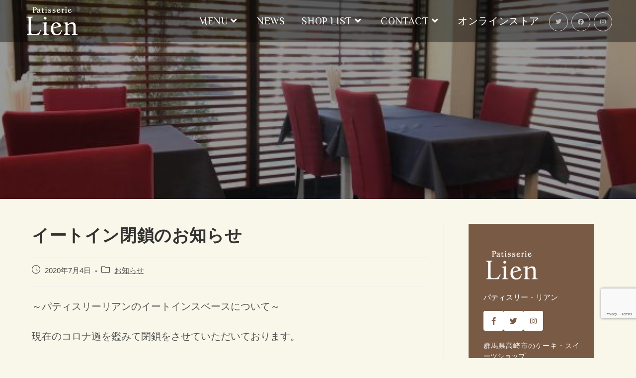

--- FILE ---
content_type: text/html; charset=UTF-8
request_url: https://p-lien.com/%E3%82%A4%E3%83%BC%E3%83%88%E3%82%A4%E3%83%B3%E9%96%89%E9%8E%96%E4%B8%AD%E3%81%AE%E3%81%8A%E7%9F%A5%E3%82%89%E3%81%9B/
body_size: 91986
content:
<!DOCTYPE html><html class="html" dir="ltr" lang="ja" prefix="og: https://ogp.me/ns#"><head><meta charset="UTF-8"><link rel="profile" href="https://gmpg.org/xfn/11"><title>イートインスペース閉鎖中のお知らせ</title><meta name="description" content="現在のコロナ過を鑑みて閉鎖をさせて頂いています。＊７／２０現在ではイートインスペースでの飲食を当面見送らせて頂きます。再開の“めど”が立ち次第ＨＰ上及び店頭各サイトにてお知らせをいたします。ご不便をおかけしますがご理解の程よろしくお願いします。" /><meta name="robots" content="max-image-preview:large" /><link rel="canonical" href="https://p-lien.com/%e3%82%a4%e3%83%bc%e3%83%88%e3%82%a4%e3%83%b3%e9%96%89%e9%8e%96%e4%b8%ad%e3%81%ae%e3%81%8a%e7%9f%a5%e3%82%89%e3%81%9b/" /><meta name="generator" content="All in One SEO (AIOSEO) 4.6.5" /><meta property="og:locale" content="ja_JP" /><meta property="og:site_name" content="Patisserie Lien - Just another WordPress site" /><meta property="og:type" content="article" /><meta property="og:title" content="イートインスペース閉鎖中のお知らせ" /><meta property="og:description" content="現在のコロナ過を鑑みて閉鎖をさせて頂いています。＊７／２０現在ではイートインスペースでの飲食を当面見送らせて頂きます。再開の“めど”が立ち次第ＨＰ上及び店頭各サイトにてお知らせをいたします。ご不便をおかけしますがご理解の程よろしくお願いします。" /><meta property="og:url" content="https://p-lien.com/%e3%82%a4%e3%83%bc%e3%83%88%e3%82%a4%e3%83%b3%e9%96%89%e9%8e%96%e4%b8%ad%e3%81%ae%e3%81%8a%e7%9f%a5%e3%82%89%e3%81%9b/" /><meta property="og:image" content="https://p-lien.com/wp-content/uploads/2018/07/cropped-logo.png" /><meta property="og:image:secure_url" content="https://p-lien.com/wp-content/uploads/2018/07/cropped-logo.png" /><meta property="og:image:width" content="176" /><meta property="og:image:height" content="107" /><meta property="article:published_time" content="2020-07-04T04:45:16+00:00" /><meta property="article:modified_time" content="2020-07-21T11:45:15+00:00" /><meta name="twitter:card" content="summary" /><meta name="twitter:title" content="イートインスペース閉鎖中のお知らせ" /><meta name="twitter:description" content="現在のコロナ過を鑑みて閉鎖をさせて頂いています。＊７／２０現在ではイートインスペースでの飲食を当面見送らせて頂きます。再開の“めど”が立ち次第ＨＰ上及び店頭各サイトにてお知らせをいたします。ご不便をおかけしますがご理解の程よろしくお願いします。" /><meta name="twitter:image" content="https://p-lien.com/wp-content/uploads/2018/07/cropped-logo.png" /> <script type="application/ld+json" class="aioseo-schema">{"@context":"https:\/\/schema.org","@graph":[{"@type":"BlogPosting","@id":"https:\/\/p-lien.com\/%e3%82%a4%e3%83%bc%e3%83%88%e3%82%a4%e3%83%b3%e9%96%89%e9%8e%96%e4%b8%ad%e3%81%ae%e3%81%8a%e7%9f%a5%e3%82%89%e3%81%9b\/#blogposting","name":"\u30a4\u30fc\u30c8\u30a4\u30f3\u30b9\u30da\u30fc\u30b9\u9589\u9396\u4e2d\u306e\u304a\u77e5\u3089\u305b","headline":"\u30a4\u30fc\u30c8\u30a4\u30f3\u9589\u9396\u306e\u304a\u77e5\u3089\u305b","author":{"@id":"https:\/\/p-lien.com\/author\/memolead\/#author"},"publisher":{"@id":"https:\/\/p-lien.com\/#organization"},"image":{"@type":"ImageObject","url":"https:\/\/p-lien.com\/wp-content\/uploads\/2018\/07\/cafe1-2.jpg","width":600,"height":450},"datePublished":"2020-07-04T13:45:16+09:00","dateModified":"2020-07-21T20:45:15+09:00","inLanguage":"ja","mainEntityOfPage":{"@id":"https:\/\/p-lien.com\/%e3%82%a4%e3%83%bc%e3%83%88%e3%82%a4%e3%83%b3%e9%96%89%e9%8e%96%e4%b8%ad%e3%81%ae%e3%81%8a%e7%9f%a5%e3%82%89%e3%81%9b\/#webpage"},"isPartOf":{"@id":"https:\/\/p-lien.com\/%e3%82%a4%e3%83%bc%e3%83%88%e3%82%a4%e3%83%b3%e9%96%89%e9%8e%96%e4%b8%ad%e3%81%ae%e3%81%8a%e7%9f%a5%e3%82%89%e3%81%9b\/#webpage"},"articleSection":"\u304a\u77e5\u3089\u305b"},{"@type":"BreadcrumbList","@id":"https:\/\/p-lien.com\/%e3%82%a4%e3%83%bc%e3%83%88%e3%82%a4%e3%83%b3%e9%96%89%e9%8e%96%e4%b8%ad%e3%81%ae%e3%81%8a%e7%9f%a5%e3%82%89%e3%81%9b\/#breadcrumblist","itemListElement":[{"@type":"ListItem","@id":"https:\/\/p-lien.com\/#listItem","position":1,"name":"\u5bb6","item":"https:\/\/p-lien.com\/","nextItem":"https:\/\/p-lien.com\/%e3%82%a4%e3%83%bc%e3%83%88%e3%82%a4%e3%83%b3%e9%96%89%e9%8e%96%e4%b8%ad%e3%81%ae%e3%81%8a%e7%9f%a5%e3%82%89%e3%81%9b\/#listItem"},{"@type":"ListItem","@id":"https:\/\/p-lien.com\/%e3%82%a4%e3%83%bc%e3%83%88%e3%82%a4%e3%83%b3%e9%96%89%e9%8e%96%e4%b8%ad%e3%81%ae%e3%81%8a%e7%9f%a5%e3%82%89%e3%81%9b\/#listItem","position":2,"name":"\u30a4\u30fc\u30c8\u30a4\u30f3\u9589\u9396\u306e\u304a\u77e5\u3089\u305b","previousItem":"https:\/\/p-lien.com\/#listItem"}]},{"@type":"Organization","@id":"https:\/\/p-lien.com\/#organization","name":"Patisserie Lien","description":"Just another WordPress site","url":"https:\/\/p-lien.com\/","logo":{"@type":"ImageObject","url":"https:\/\/p-lien.com\/wp-content\/uploads\/2018\/07\/cropped-logo.png","@id":"https:\/\/p-lien.com\/%e3%82%a4%e3%83%bc%e3%83%88%e3%82%a4%e3%83%b3%e9%96%89%e9%8e%96%e4%b8%ad%e3%81%ae%e3%81%8a%e7%9f%a5%e3%82%89%e3%81%9b\/#organizationLogo","width":176,"height":107},"image":{"@id":"https:\/\/p-lien.com\/%e3%82%a4%e3%83%bc%e3%83%88%e3%82%a4%e3%83%b3%e9%96%89%e9%8e%96%e4%b8%ad%e3%81%ae%e3%81%8a%e7%9f%a5%e3%82%89%e3%81%9b\/#organizationLogo"}},{"@type":"Person","@id":"https:\/\/p-lien.com\/author\/memolead\/#author","url":"https:\/\/p-lien.com\/author\/memolead\/","name":"memolead"},{"@type":"WebPage","@id":"https:\/\/p-lien.com\/%e3%82%a4%e3%83%bc%e3%83%88%e3%82%a4%e3%83%b3%e9%96%89%e9%8e%96%e4%b8%ad%e3%81%ae%e3%81%8a%e7%9f%a5%e3%82%89%e3%81%9b\/#webpage","url":"https:\/\/p-lien.com\/%e3%82%a4%e3%83%bc%e3%83%88%e3%82%a4%e3%83%b3%e9%96%89%e9%8e%96%e4%b8%ad%e3%81%ae%e3%81%8a%e7%9f%a5%e3%82%89%e3%81%9b\/","name":"\u30a4\u30fc\u30c8\u30a4\u30f3\u30b9\u30da\u30fc\u30b9\u9589\u9396\u4e2d\u306e\u304a\u77e5\u3089\u305b","description":"\u73fe\u5728\u306e\u30b3\u30ed\u30ca\u904e\u3092\u9451\u307f\u3066\u9589\u9396\u3092\u3055\u305b\u3066\u9802\u3044\u3066\u3044\u307e\u3059\u3002\uff0a\uff17\uff0f\uff12\uff10\u73fe\u5728\u3067\u306f\u30a4\u30fc\u30c8\u30a4\u30f3\u30b9\u30da\u30fc\u30b9\u3067\u306e\u98f2\u98df\u3092\u5f53\u9762\u898b\u9001\u3089\u305b\u3066\u9802\u304d\u307e\u3059\u3002\u518d\u958b\u306e\u201c\u3081\u3069\u201d\u304c\u7acb\u3061\u6b21\u7b2c\uff28\uff30\u4e0a\u53ca\u3073\u5e97\u982d\u5404\u30b5\u30a4\u30c8\u306b\u3066\u304a\u77e5\u3089\u305b\u3092\u3044\u305f\u3057\u307e\u3059\u3002\u3054\u4e0d\u4fbf\u3092\u304a\u304b\u3051\u3057\u307e\u3059\u304c\u3054\u7406\u89e3\u306e\u7a0b\u3088\u308d\u3057\u304f\u304a\u9858\u3044\u3057\u307e\u3059\u3002","inLanguage":"ja","isPartOf":{"@id":"https:\/\/p-lien.com\/#website"},"breadcrumb":{"@id":"https:\/\/p-lien.com\/%e3%82%a4%e3%83%bc%e3%83%88%e3%82%a4%e3%83%b3%e9%96%89%e9%8e%96%e4%b8%ad%e3%81%ae%e3%81%8a%e7%9f%a5%e3%82%89%e3%81%9b\/#breadcrumblist"},"author":{"@id":"https:\/\/p-lien.com\/author\/memolead\/#author"},"creator":{"@id":"https:\/\/p-lien.com\/author\/memolead\/#author"},"image":{"@type":"ImageObject","url":"https:\/\/p-lien.com\/wp-content\/uploads\/2018\/07\/cafe1-2.jpg","@id":"https:\/\/p-lien.com\/%e3%82%a4%e3%83%bc%e3%83%88%e3%82%a4%e3%83%b3%e9%96%89%e9%8e%96%e4%b8%ad%e3%81%ae%e3%81%8a%e7%9f%a5%e3%82%89%e3%81%9b\/#mainImage","width":600,"height":450},"primaryImageOfPage":{"@id":"https:\/\/p-lien.com\/%e3%82%a4%e3%83%bc%e3%83%88%e3%82%a4%e3%83%b3%e9%96%89%e9%8e%96%e4%b8%ad%e3%81%ae%e3%81%8a%e7%9f%a5%e3%82%89%e3%81%9b\/#mainImage"},"datePublished":"2020-07-04T13:45:16+09:00","dateModified":"2020-07-21T20:45:15+09:00"},{"@type":"WebSite","@id":"https:\/\/p-lien.com\/#website","url":"https:\/\/p-lien.com\/","name":"Patisserie Lien","description":"Just another WordPress site","inLanguage":"ja","publisher":{"@id":"https:\/\/p-lien.com\/#organization"}}]}</script> <meta name="viewport" content="width=device-width, initial-scale=1"><link rel="alternate" type="application/rss+xml" title="Patisserie Lien &raquo; フィード" href="https://p-lien.com/feed/" /><link rel="alternate" type="application/rss+xml" title="Patisserie Lien &raquo; コメントフィード" href="https://p-lien.com/comments/feed/" /> <script defer src="[data-uri]"></script> <style>img.wp-smiley,
img.emoji {
	display: inline !important;
	border: none !important;
	box-shadow: none !important;
	height: 1em !important;
	width: 1em !important;
	margin: 0 0.07em !important;
	vertical-align: -0.1em !important;
	background: none !important;
	padding: 0 !important;
}</style><link rel='stylesheet' id='premium-addons-css' href='https://p-lien.com/wp-content/plugins/premium-addons-for-elementor/assets/frontend/min-css/premium-addons.min.css' media='all' /><link rel='stylesheet' id='wp-block-library-css' href='https://p-lien.com/wp-includes/css/dist/block-library/style.min.css' media='all' /><style id='wp-block-library-theme-inline-css'>.wp-block-audio figcaption{color:#555;font-size:13px;text-align:center}.is-dark-theme .wp-block-audio figcaption{color:hsla(0,0%,100%,.65)}.wp-block-audio{margin:0 0 1em}.wp-block-code{border:1px solid #ccc;border-radius:4px;font-family:Menlo,Consolas,monaco,monospace;padding:.8em 1em}.wp-block-embed figcaption{color:#555;font-size:13px;text-align:center}.is-dark-theme .wp-block-embed figcaption{color:hsla(0,0%,100%,.65)}.wp-block-embed{margin:0 0 1em}.blocks-gallery-caption{color:#555;font-size:13px;text-align:center}.is-dark-theme .blocks-gallery-caption{color:hsla(0,0%,100%,.65)}.wp-block-image figcaption{color:#555;font-size:13px;text-align:center}.is-dark-theme .wp-block-image figcaption{color:hsla(0,0%,100%,.65)}.wp-block-image{margin:0 0 1em}.wp-block-pullquote{border-bottom:4px solid;border-top:4px solid;color:currentColor;margin-bottom:1.75em}.wp-block-pullquote cite,.wp-block-pullquote footer,.wp-block-pullquote__citation{color:currentColor;font-size:.8125em;font-style:normal;text-transform:uppercase}.wp-block-quote{border-left:.25em solid;margin:0 0 1.75em;padding-left:1em}.wp-block-quote cite,.wp-block-quote footer{color:currentColor;font-size:.8125em;font-style:normal;position:relative}.wp-block-quote.has-text-align-right{border-left:none;border-right:.25em solid;padding-left:0;padding-right:1em}.wp-block-quote.has-text-align-center{border:none;padding-left:0}.wp-block-quote.is-large,.wp-block-quote.is-style-large,.wp-block-quote.is-style-plain{border:none}.wp-block-search .wp-block-search__label{font-weight:700}.wp-block-search__button{border:1px solid #ccc;padding:.375em .625em}:where(.wp-block-group.has-background){padding:1.25em 2.375em}.wp-block-separator.has-css-opacity{opacity:.4}.wp-block-separator{border:none;border-bottom:2px solid;margin-left:auto;margin-right:auto}.wp-block-separator.has-alpha-channel-opacity{opacity:1}.wp-block-separator:not(.is-style-wide):not(.is-style-dots){width:100px}.wp-block-separator.has-background:not(.is-style-dots){border-bottom:none;height:1px}.wp-block-separator.has-background:not(.is-style-wide):not(.is-style-dots){height:2px}.wp-block-table{margin:0 0 1em}.wp-block-table td,.wp-block-table th{word-break:normal}.wp-block-table figcaption{color:#555;font-size:13px;text-align:center}.is-dark-theme .wp-block-table figcaption{color:hsla(0,0%,100%,.65)}.wp-block-video figcaption{color:#555;font-size:13px;text-align:center}.is-dark-theme .wp-block-video figcaption{color:hsla(0,0%,100%,.65)}.wp-block-video{margin:0 0 1em}.wp-block-template-part.has-background{margin-bottom:0;margin-top:0;padding:1.25em 2.375em}</style><link rel='stylesheet' id='classic-theme-styles-css' href='https://p-lien.com/wp-includes/css/classic-themes.min.css' media='all' /><style id='global-styles-inline-css'>body{--wp--preset--color--black: #000000;--wp--preset--color--cyan-bluish-gray: #abb8c3;--wp--preset--color--white: #ffffff;--wp--preset--color--pale-pink: #f78da7;--wp--preset--color--vivid-red: #cf2e2e;--wp--preset--color--luminous-vivid-orange: #ff6900;--wp--preset--color--luminous-vivid-amber: #fcb900;--wp--preset--color--light-green-cyan: #7bdcb5;--wp--preset--color--vivid-green-cyan: #00d084;--wp--preset--color--pale-cyan-blue: #8ed1fc;--wp--preset--color--vivid-cyan-blue: #0693e3;--wp--preset--color--vivid-purple: #9b51e0;--wp--preset--gradient--vivid-cyan-blue-to-vivid-purple: linear-gradient(135deg,rgba(6,147,227,1) 0%,rgb(155,81,224) 100%);--wp--preset--gradient--light-green-cyan-to-vivid-green-cyan: linear-gradient(135deg,rgb(122,220,180) 0%,rgb(0,208,130) 100%);--wp--preset--gradient--luminous-vivid-amber-to-luminous-vivid-orange: linear-gradient(135deg,rgba(252,185,0,1) 0%,rgba(255,105,0,1) 100%);--wp--preset--gradient--luminous-vivid-orange-to-vivid-red: linear-gradient(135deg,rgba(255,105,0,1) 0%,rgb(207,46,46) 100%);--wp--preset--gradient--very-light-gray-to-cyan-bluish-gray: linear-gradient(135deg,rgb(238,238,238) 0%,rgb(169,184,195) 100%);--wp--preset--gradient--cool-to-warm-spectrum: linear-gradient(135deg,rgb(74,234,220) 0%,rgb(151,120,209) 20%,rgb(207,42,186) 40%,rgb(238,44,130) 60%,rgb(251,105,98) 80%,rgb(254,248,76) 100%);--wp--preset--gradient--blush-light-purple: linear-gradient(135deg,rgb(255,206,236) 0%,rgb(152,150,240) 100%);--wp--preset--gradient--blush-bordeaux: linear-gradient(135deg,rgb(254,205,165) 0%,rgb(254,45,45) 50%,rgb(107,0,62) 100%);--wp--preset--gradient--luminous-dusk: linear-gradient(135deg,rgb(255,203,112) 0%,rgb(199,81,192) 50%,rgb(65,88,208) 100%);--wp--preset--gradient--pale-ocean: linear-gradient(135deg,rgb(255,245,203) 0%,rgb(182,227,212) 50%,rgb(51,167,181) 100%);--wp--preset--gradient--electric-grass: linear-gradient(135deg,rgb(202,248,128) 0%,rgb(113,206,126) 100%);--wp--preset--gradient--midnight: linear-gradient(135deg,rgb(2,3,129) 0%,rgb(40,116,252) 100%);--wp--preset--duotone--dark-grayscale: url('#wp-duotone-dark-grayscale');--wp--preset--duotone--grayscale: url('#wp-duotone-grayscale');--wp--preset--duotone--purple-yellow: url('#wp-duotone-purple-yellow');--wp--preset--duotone--blue-red: url('#wp-duotone-blue-red');--wp--preset--duotone--midnight: url('#wp-duotone-midnight');--wp--preset--duotone--magenta-yellow: url('#wp-duotone-magenta-yellow');--wp--preset--duotone--purple-green: url('#wp-duotone-purple-green');--wp--preset--duotone--blue-orange: url('#wp-duotone-blue-orange');--wp--preset--font-size--small: 13px;--wp--preset--font-size--medium: 20px;--wp--preset--font-size--large: 36px;--wp--preset--font-size--x-large: 42px;--wp--preset--spacing--20: 0.44rem;--wp--preset--spacing--30: 0.67rem;--wp--preset--spacing--40: 1rem;--wp--preset--spacing--50: 1.5rem;--wp--preset--spacing--60: 2.25rem;--wp--preset--spacing--70: 3.38rem;--wp--preset--spacing--80: 5.06rem;--wp--preset--shadow--natural: 6px 6px 9px rgba(0, 0, 0, 0.2);--wp--preset--shadow--deep: 12px 12px 50px rgba(0, 0, 0, 0.4);--wp--preset--shadow--sharp: 6px 6px 0px rgba(0, 0, 0, 0.2);--wp--preset--shadow--outlined: 6px 6px 0px -3px rgba(255, 255, 255, 1), 6px 6px rgba(0, 0, 0, 1);--wp--preset--shadow--crisp: 6px 6px 0px rgba(0, 0, 0, 1);}:where(.is-layout-flex){gap: 0.5em;}body .is-layout-flow > .alignleft{float: left;margin-inline-start: 0;margin-inline-end: 2em;}body .is-layout-flow > .alignright{float: right;margin-inline-start: 2em;margin-inline-end: 0;}body .is-layout-flow > .aligncenter{margin-left: auto !important;margin-right: auto !important;}body .is-layout-constrained > .alignleft{float: left;margin-inline-start: 0;margin-inline-end: 2em;}body .is-layout-constrained > .alignright{float: right;margin-inline-start: 2em;margin-inline-end: 0;}body .is-layout-constrained > .aligncenter{margin-left: auto !important;margin-right: auto !important;}body .is-layout-constrained > :where(:not(.alignleft):not(.alignright):not(.alignfull)){max-width: var(--wp--style--global--content-size);margin-left: auto !important;margin-right: auto !important;}body .is-layout-constrained > .alignwide{max-width: var(--wp--style--global--wide-size);}body .is-layout-flex{display: flex;}body .is-layout-flex{flex-wrap: wrap;align-items: center;}body .is-layout-flex > *{margin: 0;}:where(.wp-block-columns.is-layout-flex){gap: 2em;}.has-black-color{color: var(--wp--preset--color--black) !important;}.has-cyan-bluish-gray-color{color: var(--wp--preset--color--cyan-bluish-gray) !important;}.has-white-color{color: var(--wp--preset--color--white) !important;}.has-pale-pink-color{color: var(--wp--preset--color--pale-pink) !important;}.has-vivid-red-color{color: var(--wp--preset--color--vivid-red) !important;}.has-luminous-vivid-orange-color{color: var(--wp--preset--color--luminous-vivid-orange) !important;}.has-luminous-vivid-amber-color{color: var(--wp--preset--color--luminous-vivid-amber) !important;}.has-light-green-cyan-color{color: var(--wp--preset--color--light-green-cyan) !important;}.has-vivid-green-cyan-color{color: var(--wp--preset--color--vivid-green-cyan) !important;}.has-pale-cyan-blue-color{color: var(--wp--preset--color--pale-cyan-blue) !important;}.has-vivid-cyan-blue-color{color: var(--wp--preset--color--vivid-cyan-blue) !important;}.has-vivid-purple-color{color: var(--wp--preset--color--vivid-purple) !important;}.has-black-background-color{background-color: var(--wp--preset--color--black) !important;}.has-cyan-bluish-gray-background-color{background-color: var(--wp--preset--color--cyan-bluish-gray) !important;}.has-white-background-color{background-color: var(--wp--preset--color--white) !important;}.has-pale-pink-background-color{background-color: var(--wp--preset--color--pale-pink) !important;}.has-vivid-red-background-color{background-color: var(--wp--preset--color--vivid-red) !important;}.has-luminous-vivid-orange-background-color{background-color: var(--wp--preset--color--luminous-vivid-orange) !important;}.has-luminous-vivid-amber-background-color{background-color: var(--wp--preset--color--luminous-vivid-amber) !important;}.has-light-green-cyan-background-color{background-color: var(--wp--preset--color--light-green-cyan) !important;}.has-vivid-green-cyan-background-color{background-color: var(--wp--preset--color--vivid-green-cyan) !important;}.has-pale-cyan-blue-background-color{background-color: var(--wp--preset--color--pale-cyan-blue) !important;}.has-vivid-cyan-blue-background-color{background-color: var(--wp--preset--color--vivid-cyan-blue) !important;}.has-vivid-purple-background-color{background-color: var(--wp--preset--color--vivid-purple) !important;}.has-black-border-color{border-color: var(--wp--preset--color--black) !important;}.has-cyan-bluish-gray-border-color{border-color: var(--wp--preset--color--cyan-bluish-gray) !important;}.has-white-border-color{border-color: var(--wp--preset--color--white) !important;}.has-pale-pink-border-color{border-color: var(--wp--preset--color--pale-pink) !important;}.has-vivid-red-border-color{border-color: var(--wp--preset--color--vivid-red) !important;}.has-luminous-vivid-orange-border-color{border-color: var(--wp--preset--color--luminous-vivid-orange) !important;}.has-luminous-vivid-amber-border-color{border-color: var(--wp--preset--color--luminous-vivid-amber) !important;}.has-light-green-cyan-border-color{border-color: var(--wp--preset--color--light-green-cyan) !important;}.has-vivid-green-cyan-border-color{border-color: var(--wp--preset--color--vivid-green-cyan) !important;}.has-pale-cyan-blue-border-color{border-color: var(--wp--preset--color--pale-cyan-blue) !important;}.has-vivid-cyan-blue-border-color{border-color: var(--wp--preset--color--vivid-cyan-blue) !important;}.has-vivid-purple-border-color{border-color: var(--wp--preset--color--vivid-purple) !important;}.has-vivid-cyan-blue-to-vivid-purple-gradient-background{background: var(--wp--preset--gradient--vivid-cyan-blue-to-vivid-purple) !important;}.has-light-green-cyan-to-vivid-green-cyan-gradient-background{background: var(--wp--preset--gradient--light-green-cyan-to-vivid-green-cyan) !important;}.has-luminous-vivid-amber-to-luminous-vivid-orange-gradient-background{background: var(--wp--preset--gradient--luminous-vivid-amber-to-luminous-vivid-orange) !important;}.has-luminous-vivid-orange-to-vivid-red-gradient-background{background: var(--wp--preset--gradient--luminous-vivid-orange-to-vivid-red) !important;}.has-very-light-gray-to-cyan-bluish-gray-gradient-background{background: var(--wp--preset--gradient--very-light-gray-to-cyan-bluish-gray) !important;}.has-cool-to-warm-spectrum-gradient-background{background: var(--wp--preset--gradient--cool-to-warm-spectrum) !important;}.has-blush-light-purple-gradient-background{background: var(--wp--preset--gradient--blush-light-purple) !important;}.has-blush-bordeaux-gradient-background{background: var(--wp--preset--gradient--blush-bordeaux) !important;}.has-luminous-dusk-gradient-background{background: var(--wp--preset--gradient--luminous-dusk) !important;}.has-pale-ocean-gradient-background{background: var(--wp--preset--gradient--pale-ocean) !important;}.has-electric-grass-gradient-background{background: var(--wp--preset--gradient--electric-grass) !important;}.has-midnight-gradient-background{background: var(--wp--preset--gradient--midnight) !important;}.has-small-font-size{font-size: var(--wp--preset--font-size--small) !important;}.has-medium-font-size{font-size: var(--wp--preset--font-size--medium) !important;}.has-large-font-size{font-size: var(--wp--preset--font-size--large) !important;}.has-x-large-font-size{font-size: var(--wp--preset--font-size--x-large) !important;}
.wp-block-navigation a:where(:not(.wp-element-button)){color: inherit;}
:where(.wp-block-columns.is-layout-flex){gap: 2em;}
.wp-block-pullquote{font-size: 1.5em;line-height: 1.6;}</style><link rel='stylesheet' id='contact-form-7-css' href='https://p-lien.com/wp-content/cache/autoptimize/css/autoptimize_single_3fd2afa98866679439097f4ab102fe0a.css' media='all' /><link rel='stylesheet' id='cf7msm_styles-css' href='https://p-lien.com/wp-content/cache/autoptimize/css/autoptimize_single_255808f5804c919ad0279a5bb3e9577e.css' media='all' /><link rel='stylesheet' id='elementor-frontend-css' href='https://p-lien.com/wp-content/plugins/elementor/assets/css/frontend.min.css' media='all' /><link rel='stylesheet' id='elementor-post-1238-css' href='https://p-lien.com/wp-content/uploads/elementor/css/post-1238.css' media='all' /><link rel='stylesheet' id='font-awesome-css' href='https://p-lien.com/wp-content/themes/oceanwp/assets/fonts/fontawesome/css/all.min.css' media='all' /><link rel='stylesheet' id='simple-line-icons-css' href='https://p-lien.com/wp-content/themes/oceanwp/assets/css/third/simple-line-icons.min.css' media='all' /><link rel='stylesheet' id='oceanwp-style-css' href='https://p-lien.com/wp-content/themes/oceanwp/assets/css/style.min.css' media='all' /><link rel='stylesheet' id='oceanwp-google-font-aref-ruqaa-css' href='https://p-lien.com/wp-content/uploads/oceanwp-webfonts-css/8a3db5909995bb50a1711438961f5f6f.css' media='all' /><link rel='stylesheet' id='oceanwp-google-font-philosopher-css' href='https://p-lien.com/wp-content/uploads/oceanwp-webfonts-css/4487936e227d28ef75d7173918fc0aa0.css' media='all' /><link rel='stylesheet' id='recent-posts-widget-with-thumbnails-public-style-css' href='https://p-lien.com/wp-content/cache/autoptimize/css/autoptimize_single_5eb398dc027646f01bd35f6f22683ed5.css' media='all' /><link rel='stylesheet' id='jquery-lazyloadxt-fadein-css-css' href='https://p-lien.com/wp-content/cache/autoptimize/css/autoptimize_single_ddcd1d88c11beddd0ee48d57062689a9.css' media='all' /><link rel='stylesheet' id='a3a3_lazy_load-css' href='//p-lien.com/wp-content/uploads/sass/a3_lazy_load.min.css' media='all' /><link rel='stylesheet' id='cf7cf-style-css' href='https://p-lien.com/wp-content/cache/autoptimize/css/autoptimize_single_f121cbe481654c96ce787303a88233a9.css' media='all' /><link rel='stylesheet' id='oe-widgets-style-css' href='https://p-lien.com/wp-content/cache/autoptimize/css/autoptimize_single_8bfb7344f5ecb251524f4ac7930441ac.css' media='all' /><link rel='stylesheet' id='elementor-icons-shared-0-css' href='https://p-lien.com/wp-content/plugins/elementor/assets/lib/font-awesome/css/fontawesome.min.css' media='all' /><link rel='stylesheet' id='elementor-icons-fa-brands-css' href='https://p-lien.com/wp-content/plugins/elementor/assets/lib/font-awesome/css/brands.min.css' media='all' /> <script defer src='https://p-lien.com/wp-includes/js/jquery/jquery.min.js' id='jquery-core-js'></script> <script defer src='https://p-lien.com/wp-includes/js/jquery/jquery-migrate.min.js' id='jquery-migrate-js'></script> <link rel="https://api.w.org/" href="https://p-lien.com/wp-json/" /><link rel="alternate" type="application/json" href="https://p-lien.com/wp-json/wp/v2/posts/2684" /><link rel="EditURI" type="application/rsd+xml" title="RSD" href="https://p-lien.com/xmlrpc.php?rsd" /><link rel="wlwmanifest" type="application/wlwmanifest+xml" href="https://p-lien.com/wp-includes/wlwmanifest.xml" /><meta name="generator" content="WordPress 6.2" /><link rel='shortlink' href='https://p-lien.com/?p=2684' /><link rel="alternate" type="application/json+oembed" href="https://p-lien.com/wp-json/oembed/1.0/embed?url=https%3A%2F%2Fp-lien.com%2F%25e3%2582%25a4%25e3%2583%25bc%25e3%2583%2588%25e3%2582%25a4%25e3%2583%25b3%25e9%2596%2589%25e9%258e%2596%25e4%25b8%25ad%25e3%2581%25ae%25e3%2581%258a%25e7%259f%25a5%25e3%2582%2589%25e3%2581%259b%2F" /><link rel="alternate" type="text/xml+oembed" href="https://p-lien.com/wp-json/oembed/1.0/embed?url=https%3A%2F%2Fp-lien.com%2F%25e3%2582%25a4%25e3%2583%25bc%25e3%2583%2588%25e3%2582%25a4%25e3%2583%25b3%25e9%2596%2589%25e9%258e%2596%25e4%25b8%25ad%25e3%2581%25ae%25e3%2581%258a%25e7%259f%25a5%25e3%2582%2589%25e3%2581%259b%2F&#038;format=xml" /> <script defer src="[data-uri]"></script> <meta name="generator" content="Elementor 3.22.3; features: e_optimized_assets_loading, additional_custom_breakpoints; settings: css_print_method-external, google_font-enabled, font_display-auto"><link rel="icon" href="https://p-lien.com/wp-content/uploads/2023/12/cropped-favicon-1-32x32.png" sizes="32x32" /><link rel="icon" href="https://p-lien.com/wp-content/uploads/2023/12/cropped-favicon-1-192x192.png" sizes="192x192" /><link rel="apple-touch-icon" href="https://p-lien.com/wp-content/uploads/2023/12/cropped-favicon-1-180x180.png" /><meta name="msapplication-TileImage" content="https://p-lien.com/wp-content/uploads/2023/12/cropped-favicon-1-270x270.png" /><style id="wp-custom-css">main#main a{text-decoration:underline}main#main a:hover{text-decoration:none}main#main a.premium-button{text-decoration:none}ul.elementor-icon-list-items a{font-size:19px}/*/////////////////////////////////////////////////////// NAMA20210107追加　スマホトップページ（ガトーショコラ）用 ///////////////////////////////////////////////////////*/@media screen and (max-width:600px){/* スマホへの指示 */.elementor-17 .elementor-element.elementor-element-63a65bd0>.elementor-background-overlay{background-image:url(/wp-content/uploads/2021/01/gateaushocolat_sptop.jpg) !important;background-position:center center;background-size:cover}.lae-project-image,.entry-summary{display:none}.elementor-17 .elementor-element.elementor-element-1746187>.elementor-widget-container{margin:30px 0 0}}.shohinlink .elementor-text-editor{line-height:150%}.shohinlink .elementor-text-editor a{color:#ffffff}/*/////////////////////////////////////////////////////// NAMA20220207追加　グーグルリキャプチャバッジ用 ///////////////////////////////////////////////////////*/.grecaptcha-badge{bottom:80px !important}/*ギフト*/section.elementor-section.elementor-inner-section.elementor-element.elementor-element-b4db457.elementor-section-boxed.elementor-section-height-default.elementor-section-height-default{/* display:none;*/}/*ホールケーキ*/section.elementor-section.elementor-top-section.elementor-element.elementor-element-771d3512.elementor-section-boxed.elementor-section-height-default.elementor-section-height-default{/* display:none;*/}</style><style type="text/css">.background-image-page-header-overlay{opacity:0.4}/* General CSS */a:hover,a.light:hover,.theme-heading .text::before,.theme-heading .text::after,#top-bar-content >a:hover,#top-bar-social li.oceanwp-email a:hover,#site-navigation-wrap .dropdown-menu >li >a:hover,#site-header.medium-header #medium-searchform button:hover,.oceanwp-mobile-menu-icon a:hover,.blog-entry.post .blog-entry-header .entry-title a:hover,.blog-entry.post .blog-entry-readmore a:hover,.blog-entry.thumbnail-entry .blog-entry-category a,ul.meta li a:hover,.dropcap,.single nav.post-navigation .nav-links .title,body .related-post-title a:hover,body #wp-calendar caption,body .contact-info-widget.default i,body .contact-info-widget.big-icons i,body .custom-links-widget .oceanwp-custom-links li a:hover,body .custom-links-widget .oceanwp-custom-links li a:hover:before,body .posts-thumbnails-widget li a:hover,body .social-widget li.oceanwp-email a:hover,.comment-author .comment-meta .comment-reply-link,#respond #cancel-comment-reply-link:hover,#footer-widgets .footer-box a:hover,#footer-bottom a:hover,#footer-bottom #footer-bottom-menu a:hover,.sidr a:hover,.sidr-class-dropdown-toggle:hover,.sidr-class-menu-item-has-children.active >a,.sidr-class-menu-item-has-children.active >a >.sidr-class-dropdown-toggle,input[type=checkbox]:checked:before{color:#795a44}.single nav.post-navigation .nav-links .title .owp-icon use,.blog-entry.post .blog-entry-readmore a:hover .owp-icon use,body .contact-info-widget.default .owp-icon use,body .contact-info-widget.big-icons .owp-icon use{stroke:#795a44}input[type="button"],input[type="reset"],input[type="submit"],button[type="submit"],.button,#site-navigation-wrap .dropdown-menu >li.btn >a >span,.thumbnail:hover i,.post-quote-content,.omw-modal .omw-close-modal,body .contact-info-widget.big-icons li:hover i,body div.wpforms-container-full .wpforms-form input[type=submit],body div.wpforms-container-full .wpforms-form button[type=submit],body div.wpforms-container-full .wpforms-form .wpforms-page-button{background-color:#795a44}.thumbnail:hover .link-post-svg-icon{background-color:#795a44}body .contact-info-widget.big-icons li:hover .owp-icon{background-color:#795a44}.widget-title{border-color:#795a44}blockquote{border-color:#795a44}#searchform-dropdown{border-color:#795a44}.dropdown-menu .sub-menu{border-color:#795a44}.blog-entry.large-entry .blog-entry-readmore a:hover{border-color:#795a44}.oceanwp-newsletter-form-wrap input[type="email"]:focus{border-color:#795a44}.social-widget li.oceanwp-email a:hover{border-color:#795a44}#respond #cancel-comment-reply-link:hover{border-color:#795a44}body .contact-info-widget.big-icons li:hover i{border-color:#795a44}#footer-widgets .oceanwp-newsletter-form-wrap input[type="email"]:focus{border-color:#795a44}blockquote,.wp-block-quote{border-left-color:#795a44}body .contact-info-widget.big-icons li:hover .owp-icon{border-color:#795a44}body,.has-parallax-footer:not(.separate-layout) #main{background-color:#f8f7e9}a{color:#795a44}a .owp-icon use{stroke:#795a44}.page-header,.has-transparent-header .page-header{padding:0}.page-header .page-header-title,.page-header.background-image-page-header .page-header-title{color:rgba(0,0,0,0)}#scroll-top{width:50px;height:50px;line-height:50px}#scroll-top{font-size:30px}#scroll-top .owp-icon{width:30px;height:30px}#scroll-top{border-radius:100px}#scroll-top{background-color:#cec3b3}#scroll-top:hover{background-color:#cec3b3}#scroll-top{color:#795a44}#scroll-top .owp-icon use{stroke:#795a44}#scroll-top:hover{color:#795a44}#scroll-top:hover .owp-icon use{stroke:#795a44}form input[type="text"],form input[type="password"],form input[type="email"],form input[type="url"],form input[type="date"],form input[type="month"],form input[type="time"],form input[type="datetime"],form input[type="datetime-local"],form input[type="week"],form input[type="number"],form input[type="search"],form input[type="tel"],form input[type="color"],form select,form textarea,.woocommerce .woocommerce-checkout .select2-container--default .select2-selection--single{background-color:#ffffff}body div.wpforms-container-full .wpforms-form input[type=date],body div.wpforms-container-full .wpforms-form input[type=datetime],body div.wpforms-container-full .wpforms-form input[type=datetime-local],body div.wpforms-container-full .wpforms-form input[type=email],body div.wpforms-container-full .wpforms-form input[type=month],body div.wpforms-container-full .wpforms-form input[type=number],body div.wpforms-container-full .wpforms-form input[type=password],body div.wpforms-container-full .wpforms-form input[type=range],body div.wpforms-container-full .wpforms-form input[type=search],body div.wpforms-container-full .wpforms-form input[type=tel],body div.wpforms-container-full .wpforms-form input[type=text],body div.wpforms-container-full .wpforms-form input[type=time],body div.wpforms-container-full .wpforms-form input[type=url],body div.wpforms-container-full .wpforms-form input[type=week],body div.wpforms-container-full .wpforms-form select,body div.wpforms-container-full .wpforms-form textarea{background-color:#ffffff}form input[type="text"],form input[type="password"],form input[type="email"],form input[type="url"],form input[type="date"],form input[type="month"],form input[type="time"],form input[type="datetime"],form input[type="datetime-local"],form input[type="week"],form input[type="number"],form input[type="search"],form input[type="tel"],form input[type="color"],form select,form textarea{color:#000000}body div.wpforms-container-full .wpforms-form input[type=date],body div.wpforms-container-full .wpforms-form input[type=datetime],body div.wpforms-container-full .wpforms-form input[type=datetime-local],body div.wpforms-container-full .wpforms-form input[type=email],body div.wpforms-container-full .wpforms-form input[type=month],body div.wpforms-container-full .wpforms-form input[type=number],body div.wpforms-container-full .wpforms-form input[type=password],body div.wpforms-container-full .wpforms-form input[type=range],body div.wpforms-container-full .wpforms-form input[type=search],body div.wpforms-container-full .wpforms-form input[type=tel],body div.wpforms-container-full .wpforms-form input[type=text],body div.wpforms-container-full .wpforms-form input[type=time],body div.wpforms-container-full .wpforms-form input[type=url],body div.wpforms-container-full .wpforms-form input[type=week],body div.wpforms-container-full .wpforms-form select,body div.wpforms-container-full .wpforms-form textarea{color:#000000}body .theme-button,body input[type="submit"],body button[type="submit"],body button,body .button,body div.wpforms-container-full .wpforms-form input[type=submit],body div.wpforms-container-full .wpforms-form button[type=submit],body div.wpforms-container-full .wpforms-form .wpforms-page-button{background-color:#929292}/* Header CSS */#site-logo #site-logo-inner,.oceanwp-social-menu .social-menu-inner,#site-header.full_screen-header .menu-bar-inner,.after-header-content .after-header-content-inner{height:85px}#site-navigation-wrap .dropdown-menu >li >a,.oceanwp-mobile-menu-icon a,.mobile-menu-close,.after-header-content-inner >a{line-height:85px}#site-header{border-color:#000000}#site-header-inner{padding:0 50px 0 50px}#site-header.transparent-header{background-color:rgba(0,0,0,0.4)}#site-header.has-header-media .overlay-header-media{background-color:rgba(0,0,0,0.5)}#site-logo #site-logo-inner a img,#site-header.center-header #site-navigation-wrap .middle-site-logo a img{max-width:110px}.effect-one #site-navigation-wrap .dropdown-menu >li >a.menu-link >span:after,.effect-three #site-navigation-wrap .dropdown-menu >li >a.menu-link >span:after,.effect-five #site-navigation-wrap .dropdown-menu >li >a.menu-link >span:before,.effect-five #site-navigation-wrap .dropdown-menu >li >a.menu-link >span:after,.effect-nine #site-navigation-wrap .dropdown-menu >li >a.menu-link >span:before,.effect-nine #site-navigation-wrap .dropdown-menu >li >a.menu-link >span:after{background-color:#ffffff}.effect-four #site-navigation-wrap .dropdown-menu >li >a.menu-link >span:before,.effect-four #site-navigation-wrap .dropdown-menu >li >a.menu-link >span:after,.effect-seven #site-navigation-wrap .dropdown-menu >li >a.menu-link:hover >span:after,.effect-seven #site-navigation-wrap .dropdown-menu >li.sfHover >a.menu-link >span:after{color:#ffffff}.effect-seven #site-navigation-wrap .dropdown-menu >li >a.menu-link:hover >span:after,.effect-seven #site-navigation-wrap .dropdown-menu >li.sfHover >a.menu-link >span:after{text-shadow:10px 0 #ffffff,-10px 0 #ffffff}#site-navigation-wrap .dropdown-menu >li >a{padding:0 17px}#site-navigation-wrap .dropdown-menu >li >a,.oceanwp-mobile-menu-icon a,#searchform-header-replace-close{color:#ffffff}#site-navigation-wrap .dropdown-menu >li >a .owp-icon use,.oceanwp-mobile-menu-icon a .owp-icon use,#searchform-header-replace-close .owp-icon use{stroke:#ffffff}#site-navigation-wrap .dropdown-menu >li >a:hover,.oceanwp-mobile-menu-icon a:hover,#searchform-header-replace-close:hover{color:#ffffff}#site-navigation-wrap .dropdown-menu >li >a:hover .owp-icon use,.oceanwp-mobile-menu-icon a:hover .owp-icon use,#searchform-header-replace-close:hover .owp-icon use{stroke:#ffffff}.dropdown-menu .sub-menu,#searchform-dropdown,.current-shop-items-dropdown{background-color:rgba(0,0,0,0.44)}.dropdown-menu .sub-menu,#searchform-dropdown,.current-shop-items-dropdown{border-color:rgba(0,0,0,0.44)}.dropdown-menu ul li.menu-item,.navigation >ul >li >ul.megamenu.sub-menu >li,.navigation .megamenu li ul.sub-menu{border-color:rgba(0,0,0,0.44)}.dropdown-menu ul li a.menu-link{color:#ffffff}.dropdown-menu ul li a.menu-link .owp-icon use{stroke:#ffffff}.dropdown-menu ul li a.menu-link:hover{color:#ffffff}.dropdown-menu ul li a.menu-link:hover .owp-icon use{stroke:#ffffff}.dropdown-menu ul li a.menu-link:hover{background-color:rgba(0,0,0,0.7)}.oceanwp-social-menu ul li a,.oceanwp-social-menu .colored ul li a,.oceanwp-social-menu .minimal ul li a,.oceanwp-social-menu .dark ul li a{font-size:12px}.oceanwp-social-menu ul li a .owp-icon,.oceanwp-social-menu .colored ul li a .owp-icon,.oceanwp-social-menu .minimal ul li a .owp-icon,.oceanwp-social-menu .dark ul li a .owp-icon{width:12px;height:12px}.oceanwp-social-menu ul li a{margin:0 3px 0 4px}/* Footer Widgets CSS */#footer-widgets{padding:0 0 9px 0}#footer-widgets{background-color:#795a44}.page-header{background-image:url( https://p-lien.com/wp-content/uploads/2018/07/cafe1-2.jpg ) !important;background-position:center center}/* Typography CSS */body{font-size:20px;color:#545454;line-height:2}#site-logo a.site-logo-text{font-family:Aref Ruqaa;font-weight:700;font-size:45px}#site-navigation-wrap .dropdown-menu >li >a,#site-header.full_screen-header .fs-dropdown-menu >li >a,#site-header.top-header #site-navigation-wrap .dropdown-menu >li >a,#site-header.center-header #site-navigation-wrap .dropdown-menu >li >a,#site-header.medium-header #site-navigation-wrap .dropdown-menu >li >a,.oceanwp-mobile-menu-icon a{font-family:Philosopher;font-size:20px}.dropdown-menu ul li a.menu-link,#site-header.full_screen-header .fs-dropdown-menu ul.sub-menu li a{font-size:20px;line-height:1.5}.site-breadcrumbs{font-family:Philosopher;font-size:16px}</style></head><body class="post-template-default single single-post postid-2684 single-format-standard wp-custom-logo wp-embed-responsive oceanwp-theme dropdown-mobile has-transparent-header no-header-border default-breakpoint has-sidebar content-right-sidebar post-in-category-%e3%81%8a%e7%9f%a5%e3%82%89%e3%81%9b page-with-background-title has-blog-grid elementor-default elementor-kit-6268" itemscope="itemscope" itemtype="https://schema.org/Article"> <svg xmlns="http://www.w3.org/2000/svg" viewBox="0 0 0 0" width="0" height="0" focusable="false" role="none" style="visibility: hidden; position: absolute; left: -9999px; overflow: hidden;" ><defs><filter id="wp-duotone-dark-grayscale"><feColorMatrix color-interpolation-filters="sRGB" type="matrix" values=" .299 .587 .114 0 0 .299 .587 .114 0 0 .299 .587 .114 0 0 .299 .587 .114 0 0 " /><feComponentTransfer color-interpolation-filters="sRGB" ><feFuncR type="table" tableValues="0 0.49803921568627" /><feFuncG type="table" tableValues="0 0.49803921568627" /><feFuncB type="table" tableValues="0 0.49803921568627" /><feFuncA type="table" tableValues="1 1" /></feComponentTransfer><feComposite in2="SourceGraphic" operator="in" /></filter></defs></svg><svg xmlns="http://www.w3.org/2000/svg" viewBox="0 0 0 0" width="0" height="0" focusable="false" role="none" style="visibility: hidden; position: absolute; left: -9999px; overflow: hidden;" ><defs><filter id="wp-duotone-grayscale"><feColorMatrix color-interpolation-filters="sRGB" type="matrix" values=" .299 .587 .114 0 0 .299 .587 .114 0 0 .299 .587 .114 0 0 .299 .587 .114 0 0 " /><feComponentTransfer color-interpolation-filters="sRGB" ><feFuncR type="table" tableValues="0 1" /><feFuncG type="table" tableValues="0 1" /><feFuncB type="table" tableValues="0 1" /><feFuncA type="table" tableValues="1 1" /></feComponentTransfer><feComposite in2="SourceGraphic" operator="in" /></filter></defs></svg><svg xmlns="http://www.w3.org/2000/svg" viewBox="0 0 0 0" width="0" height="0" focusable="false" role="none" style="visibility: hidden; position: absolute; left: -9999px; overflow: hidden;" ><defs><filter id="wp-duotone-purple-yellow"><feColorMatrix color-interpolation-filters="sRGB" type="matrix" values=" .299 .587 .114 0 0 .299 .587 .114 0 0 .299 .587 .114 0 0 .299 .587 .114 0 0 " /><feComponentTransfer color-interpolation-filters="sRGB" ><feFuncR type="table" tableValues="0.54901960784314 0.98823529411765" /><feFuncG type="table" tableValues="0 1" /><feFuncB type="table" tableValues="0.71764705882353 0.25490196078431" /><feFuncA type="table" tableValues="1 1" /></feComponentTransfer><feComposite in2="SourceGraphic" operator="in" /></filter></defs></svg><svg xmlns="http://www.w3.org/2000/svg" viewBox="0 0 0 0" width="0" height="0" focusable="false" role="none" style="visibility: hidden; position: absolute; left: -9999px; overflow: hidden;" ><defs><filter id="wp-duotone-blue-red"><feColorMatrix color-interpolation-filters="sRGB" type="matrix" values=" .299 .587 .114 0 0 .299 .587 .114 0 0 .299 .587 .114 0 0 .299 .587 .114 0 0 " /><feComponentTransfer color-interpolation-filters="sRGB" ><feFuncR type="table" tableValues="0 1" /><feFuncG type="table" tableValues="0 0.27843137254902" /><feFuncB type="table" tableValues="0.5921568627451 0.27843137254902" /><feFuncA type="table" tableValues="1 1" /></feComponentTransfer><feComposite in2="SourceGraphic" operator="in" /></filter></defs></svg><svg xmlns="http://www.w3.org/2000/svg" viewBox="0 0 0 0" width="0" height="0" focusable="false" role="none" style="visibility: hidden; position: absolute; left: -9999px; overflow: hidden;" ><defs><filter id="wp-duotone-midnight"><feColorMatrix color-interpolation-filters="sRGB" type="matrix" values=" .299 .587 .114 0 0 .299 .587 .114 0 0 .299 .587 .114 0 0 .299 .587 .114 0 0 " /><feComponentTransfer color-interpolation-filters="sRGB" ><feFuncR type="table" tableValues="0 0" /><feFuncG type="table" tableValues="0 0.64705882352941" /><feFuncB type="table" tableValues="0 1" /><feFuncA type="table" tableValues="1 1" /></feComponentTransfer><feComposite in2="SourceGraphic" operator="in" /></filter></defs></svg><svg xmlns="http://www.w3.org/2000/svg" viewBox="0 0 0 0" width="0" height="0" focusable="false" role="none" style="visibility: hidden; position: absolute; left: -9999px; overflow: hidden;" ><defs><filter id="wp-duotone-magenta-yellow"><feColorMatrix color-interpolation-filters="sRGB" type="matrix" values=" .299 .587 .114 0 0 .299 .587 .114 0 0 .299 .587 .114 0 0 .299 .587 .114 0 0 " /><feComponentTransfer color-interpolation-filters="sRGB" ><feFuncR type="table" tableValues="0.78039215686275 1" /><feFuncG type="table" tableValues="0 0.94901960784314" /><feFuncB type="table" tableValues="0.35294117647059 0.47058823529412" /><feFuncA type="table" tableValues="1 1" /></feComponentTransfer><feComposite in2="SourceGraphic" operator="in" /></filter></defs></svg><svg xmlns="http://www.w3.org/2000/svg" viewBox="0 0 0 0" width="0" height="0" focusable="false" role="none" style="visibility: hidden; position: absolute; left: -9999px; overflow: hidden;" ><defs><filter id="wp-duotone-purple-green"><feColorMatrix color-interpolation-filters="sRGB" type="matrix" values=" .299 .587 .114 0 0 .299 .587 .114 0 0 .299 .587 .114 0 0 .299 .587 .114 0 0 " /><feComponentTransfer color-interpolation-filters="sRGB" ><feFuncR type="table" tableValues="0.65098039215686 0.40392156862745" /><feFuncG type="table" tableValues="0 1" /><feFuncB type="table" tableValues="0.44705882352941 0.4" /><feFuncA type="table" tableValues="1 1" /></feComponentTransfer><feComposite in2="SourceGraphic" operator="in" /></filter></defs></svg><svg xmlns="http://www.w3.org/2000/svg" viewBox="0 0 0 0" width="0" height="0" focusable="false" role="none" style="visibility: hidden; position: absolute; left: -9999px; overflow: hidden;" ><defs><filter id="wp-duotone-blue-orange"><feColorMatrix color-interpolation-filters="sRGB" type="matrix" values=" .299 .587 .114 0 0 .299 .587 .114 0 0 .299 .587 .114 0 0 .299 .587 .114 0 0 " /><feComponentTransfer color-interpolation-filters="sRGB" ><feFuncR type="table" tableValues="0.098039215686275 1" /><feFuncG type="table" tableValues="0 0.66274509803922" /><feFuncB type="table" tableValues="0.84705882352941 0.41960784313725" /><feFuncA type="table" tableValues="1 1" /></feComponentTransfer><feComposite in2="SourceGraphic" operator="in" /></filter></defs></svg><div id="outer-wrap" class="site clr"> <a class="skip-link screen-reader-text" href="#main">コンテンツへスキップ</a><div id="wrap" class="clr"><div id="transparent-header-wrap" class="clr"><header id="site-header" class="transparent-header has-social effect-one clr" data-height="85" itemscope="itemscope" itemtype="https://schema.org/WPHeader" role="banner"><div id="site-header-inner" class="clr "><div id="site-logo" class="clr" itemscope itemtype="https://schema.org/Brand" ><div id="site-logo-inner" class="clr"> <a href="https://p-lien.com/" class="custom-logo-link" rel="home"><img width="176" height="107" src="https://p-lien.com/wp-content/uploads/2018/07/cropped-logo.png" class="custom-logo" alt="Patisserie Lien" decoding="async" /></a></div></div><div class="oceanwp-social-menu clr social-with-style"><div class="social-menu-inner clr minimal"><ul aria-label="ソーシャルリンク"><li class="oceanwp-twitter"><a href="https://twitter.com/Lien_sweets" aria-label="Twitter (新しいタブで開く)" target="_blank" rel="noopener noreferrer"><i class=" fab fa-twitter" aria-hidden="true" role="img"></i></a></li><li class="oceanwp-facebook"><a href="https://www.facebook.com/%E3%83%91%E3%83%86%E3%82%A3%E3%82%B9%E3%83%AA%E3%83%BC%E3%83%AA%E3%82%A2%E3%83%B3-254346082019756/" aria-label="Facebook (新しいタブで開く)" target="_blank" rel="noopener noreferrer"><i class=" fab fa-facebook" aria-hidden="true" role="img"></i></a></li><li class="oceanwp-instagram"><a href="https://www.instagram.com/patisserie_lien_cake/" aria-label="Instagram (新しいタブで開く)" target="_blank" rel="noopener noreferrer"><i class=" fab fa-instagram" aria-hidden="true" role="img"></i></a></li></ul></div></div><div id="site-navigation-wrap" class="clr"><nav id="site-navigation" class="navigation main-navigation clr" itemscope="itemscope" itemtype="https://schema.org/SiteNavigationElement" role="navigation" ><ul id="menu-%e3%83%a1%e3%83%8b%e3%83%a5%e3%83%bc" class="main-menu dropdown-menu sf-menu"><li id="menu-item-1569" class="menu-item menu-item-type-custom menu-item-object-custom menu-item-has-children dropdown menu-item-1569 megamenu-li auto-mega nav-no-click"><a href="#" class="menu-link"><span class="text-wrap">MENU<i class="nav-arrow fa fa-angle-down" aria-hidden="true" role="img"></i></span></a><ul class="megamenu col-2 sub-menu"><li id="menu-item-1582" class="menu-item menu-item-type-post_type menu-item-object-page menu-item-1582"><a href="https://p-lien.com/top-page/petit-gateau/" class="menu-link"><span class="text-wrap">プティ・ガトー</span></a></li><li id="menu-item-1585" class="menu-item menu-item-type-post_type menu-item-object-page menu-item-1585"><a href="https://p-lien.com/wholecake/" class="menu-link"><span class="text-wrap">ホールケーキ</span></a></li><li id="menu-item-1584" class="menu-item menu-item-type-post_type menu-item-object-page menu-item-1584"><a href="https://p-lien.com/top-page/gift/" class="menu-link"><span class="text-wrap">ギフト</span></a></li><li id="menu-item-1583" class="menu-item menu-item-type-post_type menu-item-object-page menu-item-1583"><a href="https://p-lien.com/wedding-cake/" class="menu-link"><span class="text-wrap">ウェディングケーキ</span></a></li></ul></li><li id="menu-item-1570" class="menu-item menu-item-type-custom menu-item-object-custom menu-item-home menu-item-1570"><a href="https://p-lien.com/#news" class="menu-link"><span class="text-wrap">NEWS</span></a></li><li id="menu-item-1587" class="menu-item menu-item-type-post_type menu-item-object-page menu-item-has-children dropdown menu-item-1587 megamenu-li auto-mega"><a href="https://p-lien.com/top-page/shops/" class="menu-link"><span class="text-wrap">SHOP LIST<i class="nav-arrow fa fa-angle-down" aria-hidden="true" role="img"></i></span></a><ul class="megamenu col-2 sub-menu"><li id="menu-item-1564" class="menu-item menu-item-type-custom menu-item-object-custom menu-item-1564"><a href="https://p-lien.com/shops/#tonyamachi" class="menu-link"><span class="text-wrap">問屋町本店</span></a></li><li id="menu-item-1565" class="menu-item menu-item-type-custom menu-item-object-custom menu-item-1565"><a href="https://p-lien.com/shops/#esite" class="menu-link"><span class="text-wrap">イーサイト高崎店</span></a></li></ul></li><li id="menu-item-1566" class="menu-item menu-item-type-custom menu-item-object-custom menu-item-has-children dropdown menu-item-1566 megamenu-li auto-mega"><a href="https://p-lien.com/shops/#contactus" class="menu-link"><span class="text-wrap">CONTACT<i class="nav-arrow fa fa-angle-down" aria-hidden="true" role="img"></i></span></a><ul class="megamenu col-2 sub-menu"><li id="menu-item-1567" class="menu-item menu-item-type-custom menu-item-object-custom menu-item-home menu-item-1567"><a href="https://p-lien.com/#contactus" class="menu-link"><span class="text-wrap">お問い合わせ</span></a></li><li id="menu-item-1568" class="menu-item menu-item-type-custom menu-item-object-custom menu-item-home menu-item-1568"><a href="https://p-lien.com/#faq" class="menu-link"><span class="text-wrap">よくあるご質問</span></a></li><li id="menu-item-1588" class="menu-item menu-item-type-post_type menu-item-object-page menu-item-1588"><a href="https://p-lien.com/policy/" class="menu-link"><span class="text-wrap">サイトポリシー</span></a></li></ul></li><li id="menu-item-3336" class="menu-item menu-item-type-custom menu-item-object-custom menu-item-3336"><a target="_blank" href="https://p-lien.shop/" class="menu-link"><span class="text-wrap">オンラインストア</span></a></li></ul></nav></div><div class="oceanwp-mobile-menu-icon clr mobile-right"> <a href="https://p-lien.com/#mobile-menu-toggle" class="mobile-menu"  aria-label="モバイルメニュー"> <i class="fa fa-bars" aria-hidden="true"></i> <span class="oceanwp-text">メニュー</span> <span class="oceanwp-close-text">閉じる</span> </a></div></div><div id="mobile-dropdown" class="clr" ><nav class="clr has-social" itemscope="itemscope" itemtype="https://schema.org/SiteNavigationElement"><ul id="menu-%e3%83%a1%e3%83%8b%e3%83%a5%e3%83%bc-1" class="menu"><li class="menu-item menu-item-type-custom menu-item-object-custom menu-item-has-children menu-item-1569"><a href="#">MENU</a><ul class="sub-menu"><li class="menu-item menu-item-type-post_type menu-item-object-page menu-item-1582"><a href="https://p-lien.com/top-page/petit-gateau/">プティ・ガトー</a></li><li class="menu-item menu-item-type-post_type menu-item-object-page menu-item-1585"><a href="https://p-lien.com/wholecake/">ホールケーキ</a></li><li class="menu-item menu-item-type-post_type menu-item-object-page menu-item-1584"><a href="https://p-lien.com/top-page/gift/">ギフト</a></li><li class="menu-item menu-item-type-post_type menu-item-object-page menu-item-1583"><a href="https://p-lien.com/wedding-cake/">ウェディングケーキ</a></li></ul></li><li class="menu-item menu-item-type-custom menu-item-object-custom menu-item-home menu-item-1570"><a href="https://p-lien.com/#news">NEWS</a></li><li class="menu-item menu-item-type-post_type menu-item-object-page menu-item-has-children menu-item-1587"><a href="https://p-lien.com/top-page/shops/">SHOP LIST</a><ul class="sub-menu"><li class="menu-item menu-item-type-custom menu-item-object-custom menu-item-1564"><a href="https://p-lien.com/shops/#tonyamachi">問屋町本店</a></li><li class="menu-item menu-item-type-custom menu-item-object-custom menu-item-1565"><a href="https://p-lien.com/shops/#esite">イーサイト高崎店</a></li></ul></li><li class="menu-item menu-item-type-custom menu-item-object-custom menu-item-has-children menu-item-1566"><a href="https://p-lien.com/shops/#contactus">CONTACT</a><ul class="sub-menu"><li class="menu-item menu-item-type-custom menu-item-object-custom menu-item-home menu-item-1567"><a href="https://p-lien.com/#contactus">お問い合わせ</a></li><li class="menu-item menu-item-type-custom menu-item-object-custom menu-item-home menu-item-1568"><a href="https://p-lien.com/#faq">よくあるご質問</a></li><li class="menu-item menu-item-type-post_type menu-item-object-page menu-item-1588"><a href="https://p-lien.com/policy/">サイトポリシー</a></li></ul></li><li class="menu-item menu-item-type-custom menu-item-object-custom menu-item-3336"><a target="_blank" rel="noopener" href="https://p-lien.shop/">オンラインストア</a></li></ul><div class="oceanwp-social-menu clr social-with-style"><div class="social-menu-inner clr minimal"><ul aria-label="ソーシャルリンク"><li class="oceanwp-twitter"><a href="https://twitter.com/Lien_sweets" aria-label="Twitter (新しいタブで開く)" target="_blank" rel="noopener noreferrer"><i class=" fab fa-twitter" aria-hidden="true" role="img"></i></a></li><li class="oceanwp-facebook"><a href="https://www.facebook.com/%E3%83%91%E3%83%86%E3%82%A3%E3%82%B9%E3%83%AA%E3%83%BC%E3%83%AA%E3%82%A2%E3%83%B3-254346082019756/" aria-label="Facebook (新しいタブで開く)" target="_blank" rel="noopener noreferrer"><i class=" fab fa-facebook" aria-hidden="true" role="img"></i></a></li><li class="oceanwp-instagram"><a href="https://www.instagram.com/patisserie_lien_cake/" aria-label="Instagram (新しいタブで開く)" target="_blank" rel="noopener noreferrer"><i class=" fab fa-instagram" aria-hidden="true" role="img"></i></a></li></ul></div></div></nav></div></header></div><main id="main" class="site-main clr"  role="main"><header class="page-header background-image-page-header hide-tablet-mobile"><div class="container clr page-header-inner"><h1 class="page-header-title clr" itemprop="headline">イートイン閉鎖のお知らせ</h1></div> <span class="background-image-page-header-overlay"></span></header><div id="content-wrap" class="container clr"><div id="primary" class="content-area clr"><div id="content" class="site-content clr"><article id="post-2684"><header class="entry-header clr"><h1 class="single-post-title entry-title" itemprop="headline">イートイン閉鎖のお知らせ</h1></header><ul class="meta ospm-default clr"><li class="meta-date" itemprop="datePublished"><span class="screen-reader-text">投稿公開日:</span><i class=" icon-clock" aria-hidden="true" role="img"></i>2020年7月4日</li><li class="meta-cat"><span class="screen-reader-text">投稿カテゴリー:</span><i class=" icon-folder" aria-hidden="true" role="img"></i><a href="https://p-lien.com/category/%e3%81%8a%e7%9f%a5%e3%82%89%e3%81%9b/" rel="category tag">お知らせ</a></li></ul><div class="entry-content clr" itemprop="text"><p>～パティスリーリアンのイートインスペースについて～</p><p>現在のコロナ過を鑑みて閉鎖をさせていただいております。</p><p>＊７／２０現在ではイートインスペースでの飲食を当面見送らせていただきます。</p><p>再開の“めど”が立ち次第ＨＰ及び店頭、各サイトにてお知らせをいたします。</p><p>ご不便をおかけしますがご理解の程よろしくお願いします。</p><p>&nbsp;</p></div></article></div></div><aside id="right-sidebar" class="sidebar-container widget-area sidebar-primary" itemscope="itemscope" itemtype="https://schema.org/WPSideBar" role="complementary" aria-label="メインサイドバー"><div id="right-sidebar-inner" class="clr"><div id="text-2" class="sidebar-box widget_text clr"><div class="textwidget"><div data-elementor-type="wp-post" data-elementor-id="1189" class="elementor elementor-1189 elementor-bc-flex-widget"><section class="elementor-section elementor-top-section elementor-element elementor-element-2f34600f elementor-section-full_width elementor-hidden-tablet elementor-hidden-phone elementor-section-height-default elementor-section-height-default" data-id="2f34600f" data-element_type="section" data-settings="{&quot;background_background&quot;:&quot;classic&quot;}"><div class="elementor-container elementor-column-gap-no"><div class="elementor-column elementor-col-100 elementor-top-column elementor-element elementor-element-4c3ef401" data-id="4c3ef401" data-element_type="column" data-settings="{&quot;background_background&quot;:&quot;classic&quot;}"><div class="elementor-widget-wrap elementor-element-populated"><div class="elementor-element elementor-element-2dc8a847 animated-slow elementor-invisible elementor-widget elementor-widget-image" data-id="2dc8a847" data-element_type="widget" data-settings="{&quot;_animation&quot;:&quot;fadeIn&quot;}" data-widget_type="image.default"><div class="elementor-widget-container"> <img width="115" height="70" src="//p-lien.com/wp-content/plugins/a3-lazy-load/assets/images/lazy_placeholder.gif" data-lazy-type="image" data-src="https://p-lien.com/wp-content/uploads/2018/07/logo-3.png" class="lazy lazy-hidden attachment-full size-full wp-image-1684" alt="" /><noscript><img width="115" height="70" src="https://p-lien.com/wp-content/uploads/2018/07/logo-3.png" class="attachment-full size-full wp-image-1684" alt="" /></noscript></div></div><div class="elementor-element elementor-element-71260b74 animated-slow elementor-invisible elementor-widget elementor-widget-text-editor" data-id="71260b74" data-element_type="widget" data-settings="{&quot;_animation&quot;:&quot;fadeIn&quot;}" data-widget_type="text-editor.default"><div class="elementor-widget-container"><p>パティスリー・リアン</p></div></div><div class="elementor-element elementor-element-2c82498a elementor-shape-rounded elementor-grid-0 e-grid-align-center elementor-widget elementor-widget-social-icons" data-id="2c82498a" data-element_type="widget" data-widget_type="social-icons.default"><div class="elementor-widget-container"><div class="elementor-social-icons-wrapper elementor-grid"> <span class="elementor-grid-item"> <a class="elementor-icon elementor-social-icon elementor-social-icon-facebook elementor-repeater-item-a14b262" href="https://www.facebook.com/%E3%83%91%E3%83%86%E3%82%A3%E3%82%B9%E3%83%AA%E3%83%BC%E3%83%AA%E3%82%A2%E3%83%B3-254346082019756/" target="_blank" rel="noopener"> <span class="elementor-screen-only">Facebook</span> <i class="fa fa-facebook"></i> </a> </span> <span class="elementor-grid-item"> <a class="elementor-icon elementor-social-icon elementor-social-icon-twitter elementor-repeater-item-d1b6422" href="https://twitter.com/kpObHw3p26MI5Lf?lang=ja" target="_blank" rel="noopener"> <span class="elementor-screen-only">Twitter</span> <i class="fa fa-twitter"></i> </a> </span> <span class="elementor-grid-item"> <a class="elementor-icon elementor-social-icon elementor-social-icon-instagram elementor-repeater-item-3eff1fa" href="https://www.instagram.com/patisserie_lien_cake/" target="_blank" rel="noopener"> <span class="elementor-screen-only">Instagram</span> <i class="fa fa-instagram"></i> </a> </span></div></div></div><div class="elementor-element elementor-element-27aa43a2 animated-slow elementor-invisible elementor-widget elementor-widget-text-editor" data-id="27aa43a2" data-element_type="widget" data-settings="{&quot;_animation&quot;:&quot;fadeIn&quot;}" data-widget_type="text-editor.default"><div class="elementor-widget-container"> 群馬県高崎市のケーキ・スイーツショップ</div></div></div></div></div></section><section class="elementor-section elementor-top-section elementor-element elementor-element-3d34096 elementor-section-boxed elementor-section-height-default elementor-section-height-default" data-id="3d34096" data-element_type="section"><div class="elementor-container elementor-column-gap-default"><div class="elementor-column elementor-col-100 elementor-top-column elementor-element elementor-element-c825e6e" data-id="c825e6e" data-element_type="column"><div class="elementor-widget-wrap elementor-element-populated"><div class="elementor-element elementor-element-ac7098f font elementor-widget elementor-widget-premium-addon-button" data-id="ac7098f" data-element_type="widget" data-widget_type="premium-addon-button.default"><div class="elementor-widget-container"> <a class="premium-button premium-button-style2 premium-btn-block premium-button-style2-shutouthor" href="http://p-lien.com/petit-gateau/" target="_blank" rel="noopener"><div class="premium-button-text-icon-wrapper"> <i class="premium-drawable-icon fa fa-list-alt premium-svg-nodraw" aria-hidden="true"></i> <span > プティ・ガトー </span></div> </a></div></div><div class="elementor-element elementor-element-b2155c3 font elementor-widget elementor-widget-premium-addon-button" data-id="b2155c3" data-element_type="widget" data-widget_type="premium-addon-button.default"><div class="elementor-widget-container"> <a class="premium-button premium-button-style2 premium-btn-block premium-button-style2-shutouthor" href="http://p-lien.com/wholecake/" target="_blank" rel="noopener"><div class="premium-button-text-icon-wrapper"> <i class="premium-drawable-icon fa fa-list-alt premium-svg-nodraw" aria-hidden="true"></i> <span > ホールケーキ </span></div> </a></div></div><div class="elementor-element elementor-element-c3328fa font elementor-widget elementor-widget-premium-addon-button" data-id="c3328fa" data-element_type="widget" data-widget_type="premium-addon-button.default"><div class="elementor-widget-container"> <a class="premium-button premium-button-style2 premium-btn-block premium-button-style2-shutouthor" href="http://p-lien.com/gift/" target="_blank" rel="noopener"><div class="premium-button-text-icon-wrapper"> <i class="premium-drawable-icon fa fa-list-alt premium-svg-nodraw" aria-hidden="true"></i> <span > ギフト </span></div> </a></div></div><div class="elementor-element elementor-element-ea9a257 font elementor-widget elementor-widget-premium-addon-button" data-id="ea9a257" data-element_type="widget" data-widget_type="premium-addon-button.default"><div class="elementor-widget-container"> <a class="premium-button premium-button-style2 premium-btn-block premium-button-style2-shutouthor" href="https://p-lien.shop/" target="_blank" rel="noopener"><div class="premium-button-text-icon-wrapper"> <i class="premium-drawable-icon fa fa-list-alt premium-svg-nodraw" aria-hidden="true"></i> <span > オンラインストア </span></div> </a></div></div><div class="elementor-element elementor-element-5145dc8 font elementor-widget elementor-widget-premium-addon-button" data-id="5145dc8" data-element_type="widget" data-widget_type="premium-addon-button.default"><div class="elementor-widget-container"> <a class="premium-button premium-button-style2 premium-btn-block premium-button-style2-shutouthor" href="http://p-lien.com/wedding-cake/" target="_blank" rel="noopener"><div class="premium-button-text-icon-wrapper"> <i class="premium-drawable-icon fa fa-list-alt premium-svg-nodraw" aria-hidden="true"></i> <span > ウェディングケーキ </span></div> </a></div></div><div class="elementor-element elementor-element-1064cfd elementor-widget elementor-widget-spacer" data-id="1064cfd" data-element_type="widget" data-widget_type="spacer.default"><div class="elementor-widget-container"><div class="elementor-spacer"><div class="elementor-spacer-inner"></div></div></div></div><div class="elementor-element elementor-element-3fdd539 elementor-widget-divider--view-line elementor-widget elementor-widget-divider" data-id="3fdd539" data-element_type="widget" data-widget_type="divider.default"><div class="elementor-widget-container"><div class="elementor-divider"> <span class="elementor-divider-separator"> </span></div></div></div><div class="elementor-element elementor-element-56e08a16 animated-slow elementor-invisible elementor-widget elementor-widget-heading" data-id="56e08a16" data-element_type="widget" data-settings="{&quot;_animation&quot;:&quot;fadeIn&quot;}" data-widget_type="heading.default"><div class="elementor-widget-container"><h2 class="elementor-heading-title elementor-size-default">SHOP INFO</h2></div></div><div class="elementor-element elementor-element-49d62e93 animated-slow elementor-invisible elementor-widget elementor-widget-text-editor" data-id="49d62e93" data-element_type="widget" data-settings="{&quot;_animation&quot;:&quot;fadeIn&quot;}" data-widget_type="text-editor.default"><div class="elementor-widget-container"><p>店舗情報</p></div></div><div class="elementor-element elementor-element-0820db7 elementor-widget-divider--view-line elementor-widget elementor-widget-divider" data-id="0820db7" data-element_type="widget" data-widget_type="divider.default"><div class="elementor-widget-container"><div class="elementor-divider"> <span class="elementor-divider-separator"> </span></div></div></div><div class="elementor-element elementor-element-750d228 elementor-position-top elementor-widget elementor-widget-image-box" data-id="750d228" data-element_type="widget" data-widget_type="image-box.default"><div class="elementor-widget-container"><div class="elementor-image-box-wrapper"><figure class="elementor-image-box-img"><img width="583" height="583" src="//p-lien.com/wp-content/plugins/a3-lazy-load/assets/images/lazy_placeholder.gif" data-lazy-type="image" data-src="https://p-lien.com/wp-content/uploads/2021/08/seihoukei190708.jpg" class="lazy lazy-hidden elementor-animation-shrink attachment-full size-full wp-image-3550" alt="" /><noscript><img width="583" height="583" src="https://p-lien.com/wp-content/uploads/2021/08/seihoukei190708.jpg" class="elementor-animation-shrink attachment-full size-full wp-image-3550" alt="" /></noscript></figure><div class="elementor-image-box-content"><h3 class="elementor-image-box-title">問屋町本店</h3><p class="elementor-image-box-description">TONYAMACHI</p></div></div></div></div><div class="elementor-element elementor-element-51415297 elementor-icon-list--layout-traditional elementor-list-item-link-full_width elementor-widget elementor-widget-icon-list" data-id="51415297" data-element_type="widget" data-widget_type="icon-list.default"><div class="elementor-widget-container"><ul class="elementor-icon-list-items"><li class="elementor-icon-list-item"> <span class="elementor-icon-list-icon"> <i class="fa fa-home" aria-hidden="true"></i> </span> <span class="elementor-icon-list-text">営業時間　10:00～19:00</span></li><li class="elementor-icon-list-item"> <span class="elementor-icon-list-icon"> <i class="fa fa-calendar" aria-hidden="true"></i> </span> <span class="elementor-icon-list-text">火曜日定休</span></li><li class="elementor-icon-list-item"> <a href="tel:0273603131"> <span class="elementor-icon-list-icon"> <i class="fa fa-phone-square" aria-hidden="true"></i> </span> <span class="elementor-icon-list-text">027-360-3131</span> </a></li><li class="elementor-icon-list-item"> <span class="elementor-icon-list-icon"> <i class="fa fa-location-arrow" aria-hidden="true"></i> </span> <span class="elementor-icon-list-text">370-0006 群馬県高崎市問屋町 2-3-7</span></li></ul></div></div><div class="elementor-element elementor-element-b302bfe font elementor-widget elementor-widget-premium-addon-button" data-id="b302bfe" data-element_type="widget" data-widget_type="premium-addon-button.default"><div class="elementor-widget-container"> <a class="premium-button premium-button-style2 premium-btn-block premium-button-style2-shutouthor" href="http://p-lien.com/shops/#tonyamachi"><div class="premium-button-text-icon-wrapper"> <i class="premium-drawable-icon fa fa-map-marker premium-svg-nodraw" aria-hidden="true"></i> <span > アクセス </span></div> </a></div></div><div class="elementor-element elementor-element-55f6805 elementor-widget elementor-widget-spacer" data-id="55f6805" data-element_type="widget" data-widget_type="spacer.default"><div class="elementor-widget-container"><div class="elementor-spacer"><div class="elementor-spacer-inner"></div></div></div></div><div class="elementor-element elementor-element-068947e elementor-position-top elementor-widget elementor-widget-image-box" data-id="068947e" data-element_type="widget" data-widget_type="image-box.default"><div class="elementor-widget-container"><div class="elementor-image-box-wrapper"><figure class="elementor-image-box-img"><img width="400" height="400" src="//p-lien.com/wp-content/plugins/a3-lazy-load/assets/images/lazy_placeholder.gif" data-lazy-type="image" data-src="https://p-lien.com/wp-content/uploads/2018/07/gaikan583-e1639899901302.jpg" class="lazy lazy-hidden elementor-animation-shrink attachment-full size-full wp-image-4033" alt="" /><noscript><img width="400" height="400" src="https://p-lien.com/wp-content/uploads/2018/07/gaikan583-e1639899901302.jpg" class="elementor-animation-shrink attachment-full size-full wp-image-4033" alt="" /></noscript></figure><div class="elementor-image-box-content"><h3 class="elementor-image-box-title">イーサイト高崎店</h3><p class="elementor-image-box-description">E'site TAKASAKI</p></div></div></div></div><div class="elementor-element elementor-element-760c36bd elementor-icon-list--layout-traditional elementor-list-item-link-full_width elementor-widget elementor-widget-icon-list" data-id="760c36bd" data-element_type="widget" data-widget_type="icon-list.default"><div class="elementor-widget-container"><ul class="elementor-icon-list-items"><li class="elementor-icon-list-item"> <span class="elementor-icon-list-icon"> <i class="fa fa-home" aria-hidden="true"></i> </span> <span class="elementor-icon-list-text">営業時間（平日・土曜）9:30～20:30</span></li><li class="elementor-icon-list-item"> <span class="elementor-icon-list-icon"> <i class="fa fa-home" aria-hidden="true"></i> </span> <span class="elementor-icon-list-text">営業時間（日曜・祝日）9:30～20:00　※12/31～1/3特別時間</span></li><li class="elementor-icon-list-item"> <span class="elementor-icon-list-icon"> <i class="fa fa-calendar" aria-hidden="true"></i> </span> <span class="elementor-icon-list-text">年中無休</span></li><li class="elementor-icon-list-item"> <a href="tel:0273102545"> <span class="elementor-icon-list-icon"> <i class="fa fa-phone-square" aria-hidden="true"></i> </span> <span class="elementor-icon-list-text">027-310-2545</span> </a></li><li class="elementor-icon-list-item"> <span class="elementor-icon-list-icon"> <i class="fa fa-location-arrow" aria-hidden="true"></i> </span> <span class="elementor-icon-list-text">JR高崎駅東口 イーサイト高崎 2F</span></li></ul></div></div><div class="elementor-element elementor-element-ee9e69f font elementor-widget elementor-widget-premium-addon-button" data-id="ee9e69f" data-element_type="widget" data-widget_type="premium-addon-button.default"><div class="elementor-widget-container"> <a class="premium-button premium-button-style2 premium-btn-block premium-button-style2-shutouthor" href="http://p-lien.com/shops/#esite"><div class="premium-button-text-icon-wrapper"> <i class="premium-drawable-icon fa fa-map-marker premium-svg-nodraw" aria-hidden="true"></i> <span > アクセス </span></div> </a></div></div><div class="elementor-element elementor-element-db439c7 elementor-widget elementor-widget-spacer" data-id="db439c7" data-element_type="widget" data-widget_type="spacer.default"><div class="elementor-widget-container"><div class="elementor-spacer"><div class="elementor-spacer-inner"></div></div></div></div><div class="elementor-element elementor-element-0caa2d3 elementor-widget-divider--view-line elementor-widget elementor-widget-divider" data-id="0caa2d3" data-element_type="widget" data-widget_type="divider.default"><div class="elementor-widget-container"><div class="elementor-divider"> <span class="elementor-divider-separator"> </span></div></div></div><div class="elementor-element elementor-element-ce2193e animated-slow elementor-invisible elementor-widget elementor-widget-heading" data-id="ce2193e" data-element_type="widget" data-settings="{&quot;_animation&quot;:&quot;fadeIn&quot;}" data-widget_type="heading.default"><div class="elementor-widget-container"><h2 class="elementor-heading-title elementor-size-default">News</h2></div></div><div class="elementor-element elementor-element-8be6253 animated-slow elementor-invisible elementor-widget elementor-widget-text-editor" data-id="8be6253" data-element_type="widget" data-settings="{&quot;_animation&quot;:&quot;fadeIn&quot;}" data-widget_type="text-editor.default"><div class="elementor-widget-container"><p>最近のお知らせ</p></div></div><div class="elementor-element elementor-element-a457670 elementor-widget-divider--view-line elementor-widget elementor-widget-divider" data-id="a457670" data-element_type="widget" data-widget_type="divider.default"><div class="elementor-widget-container"><div class="elementor-divider"> <span class="elementor-divider-separator"> </span></div></div></div></div></div></div></section></div></div></div></div></aside></div></main></div></div> <a aria-label="ページ最上部へスクロール" href="#" id="scroll-top" class="scroll-top-right"><i class=" fa fa-angle-up" aria-hidden="true" role="img"></i></a><link rel='stylesheet' id='so-css-oceanwp-css' href='https://p-lien.com/wp-content/uploads/so-css/so-css-oceanwp.css' media='all' /><link rel='stylesheet' id='elementor-post-1189-css' href='https://p-lien.com/wp-content/uploads/elementor/css/post-1189.css' media='all' /><link rel='stylesheet' id='e-animations-css' href='https://p-lien.com/wp-content/plugins/elementor/assets/lib/animations/animations.min.css' media='all' /><link rel='stylesheet' id='elementor-icons-css' href='https://p-lien.com/wp-content/plugins/elementor/assets/lib/eicons/css/elementor-icons.min.css' media='all' /><link rel='stylesheet' id='swiper-css' href='https://p-lien.com/wp-content/plugins/elementor/assets/lib/swiper/v8/css/swiper.min.css' media='all' /><link rel='stylesheet' id='elementor-post-6268-css' href='https://p-lien.com/wp-content/uploads/elementor/css/post-6268.css' media='all' /><link rel='stylesheet' id='lae-animate-css' href='https://p-lien.com/wp-content/cache/autoptimize/css/autoptimize_single_74b076002479b97b6f085675074d8c6b.css' media='all' /><link rel='stylesheet' id='lae-sliders-styles-css' href='https://p-lien.com/wp-content/plugins/addons-for-elementor/assets/css/lib/sliders.min.css' media='all' /><link rel='stylesheet' id='lae-icomoon-styles-css' href='https://p-lien.com/wp-content/cache/autoptimize/css/autoptimize_single_b0bd3a8c6c15f4888c253c19434019ec.css' media='all' /><link rel='stylesheet' id='lae-frontend-styles-css' href='https://p-lien.com/wp-content/cache/autoptimize/css/autoptimize_single_5fe713e449b7d790038a2f406abba377.css' media='all' /><link rel='stylesheet' id='lae-grid-styles-css' href='https://p-lien.com/wp-content/cache/autoptimize/css/autoptimize_single_cf4571eb35d12a290a97bb0b60bf76f5.css' media='all' /><link rel='stylesheet' id='lae-widgets-styles-css' href='https://p-lien.com/wp-content/plugins/addons-for-elementor/assets/css/widgets/lae-widgets.min.css' media='all' /><link rel='stylesheet' id='font-awesome-5-all-css' href='https://p-lien.com/wp-content/plugins/elementor/assets/lib/font-awesome/css/all.min.css' media='all' /><link rel='stylesheet' id='font-awesome-4-shim-css' href='https://p-lien.com/wp-content/plugins/elementor/assets/lib/font-awesome/css/v4-shims.min.css' media='all' /><link rel='stylesheet' id='elementor-global-css' href='https://p-lien.com/wp-content/uploads/elementor/css/global.css' media='all' /><link rel='stylesheet' id='google-fonts-1-css' href='https://fonts.googleapis.com/css?family=Philosopher%3A100%2C100italic%2C200%2C200italic%2C300%2C300italic%2C400%2C400italic%2C500%2C500italic%2C600%2C600italic%2C700%2C700italic%2C800%2C800italic%2C900%2C900italic%7CRoboto%3A100%2C100italic%2C200%2C200italic%2C300%2C300italic%2C400%2C400italic%2C500%2C500italic%2C600%2C600italic%2C700%2C700italic%2C800%2C800italic%2C900%2C900italic%7CRoboto+Slab%3A100%2C100italic%2C200%2C200italic%2C300%2C300italic%2C400%2C400italic%2C500%2C500italic%2C600%2C600italic%2C700%2C700italic%2C800%2C800italic%2C900%2C900italic&#038;display=auto&#038;ver=6.2' media='all' /><link rel='stylesheet' id='elementor-icons-fa-solid-css' href='https://p-lien.com/wp-content/plugins/elementor/assets/lib/font-awesome/css/solid.min.css' media='all' /> <script defer src='https://p-lien.com/wp-content/cache/autoptimize/js/autoptimize_single_a53a916adf48efefd5a2aa0861ebbc07.js' id='swv-js'></script> <script defer id="contact-form-7-js-extra" src="[data-uri]"></script> <script defer src='https://p-lien.com/wp-content/cache/autoptimize/js/autoptimize_single_83a062cf6545b990c13b4398035a29d0.js' id='contact-form-7-js'></script> <script defer id="cf7msm-js-extra" src="[data-uri]"></script> <script defer src='https://p-lien.com/wp-content/plugins/contact-form-7-multi-step-module/resources/cf7msm.min.js' id='cf7msm-js'></script> <script defer src='https://p-lien.com/wp-includes/js/imagesloaded.min.js' id='imagesloaded-js'></script> <script defer id="oceanwp-main-js-extra" src="[data-uri]"></script> <script defer src='https://p-lien.com/wp-content/themes/oceanwp/assets/js/theme.min.js' id='oceanwp-main-js'></script> <script defer src='https://p-lien.com/wp-content/themes/oceanwp/assets/js/drop-down-mobile-menu.min.js' id='oceanwp-drop-down-mobile-menu-js'></script> <script defer src='https://p-lien.com/wp-content/themes/oceanwp/assets/js/vendors/magnific-popup.min.js' id='ow-magnific-popup-js'></script> <script defer src='https://p-lien.com/wp-content/themes/oceanwp/assets/js/ow-lightbox.min.js' id='oceanwp-lightbox-js'></script> <script defer src='https://p-lien.com/wp-content/themes/oceanwp/assets/js/vendors/flickity.pkgd.min.js' id='ow-flickity-js'></script> <script defer src='https://p-lien.com/wp-content/themes/oceanwp/assets/js/ow-slider.min.js' id='oceanwp-slider-js'></script> <script defer src='https://p-lien.com/wp-content/themes/oceanwp/assets/js/scroll-effect.min.js' id='oceanwp-scroll-effect-js'></script> <script defer src='https://p-lien.com/wp-content/themes/oceanwp/assets/js/scroll-top.min.js' id='oceanwp-scroll-top-js'></script> <script defer src='https://p-lien.com/wp-content/themes/oceanwp/assets/js/select.min.js' id='oceanwp-select-js'></script> <script defer src='https://p-lien.com/wp-content/themes/oceanwp/assets/js/ow-infinite-scroll.min.js' id='oceanwp-infinite-scroll-js'></script> <script defer id="jquery-lazyloadxt-js-extra" src="[data-uri]"></script> <script defer src='//p-lien.com/wp-content/plugins/a3-lazy-load/assets/js/jquery.lazyloadxt.extra.min.js' id='jquery-lazyloadxt-js'></script> <script defer src='//p-lien.com/wp-content/plugins/a3-lazy-load/assets/js/jquery.lazyloadxt.srcset.min.js' id='jquery-lazyloadxt-srcset-js'></script> <script defer id="jquery-lazyloadxt-extend-js-extra" src="[data-uri]"></script> <script defer src='https://p-lien.com/wp-content/cache/autoptimize/js/autoptimize_single_624ebb44eb0fd0fd92d0a0433823c630.js' id='jquery-lazyloadxt-extend-js'></script> <script defer id="wpcf7cf-scripts-js-extra" src="[data-uri]"></script> <script defer src='https://p-lien.com/wp-content/cache/autoptimize/js/autoptimize_single_f1890e1e2bd7c9f4fd8b07b86a69a1df.js' id='wpcf7cf-scripts-js'></script> <script defer src='https://www.google.com/recaptcha/api.js?render=6Lcf0C8pAAAAAAKBKtWIWkmU96kRbcPdXTYcYTjI&#038;ver=3.0' id='google-recaptcha-js'></script> <script defer src='https://p-lien.com/wp-includes/js/dist/vendor/wp-polyfill-inert.min.js' id='wp-polyfill-inert-js'></script> <script defer src='https://p-lien.com/wp-includes/js/dist/vendor/regenerator-runtime.min.js' id='regenerator-runtime-js'></script> <script defer src='https://p-lien.com/wp-includes/js/dist/vendor/wp-polyfill.min.js' id='wp-polyfill-js'></script> <script defer id="wpcf7-recaptcha-js-extra" src="[data-uri]"></script> <script defer src='https://p-lien.com/wp-content/cache/autoptimize/js/autoptimize_single_ec0187677793456f98473f49d9e9b95f.js' id='wpcf7-recaptcha-js'></script> <script defer src='https://p-lien.com/wp-content/plugins/elementor/assets/lib/waypoints/waypoints.min.js' id='elementor-waypoints-js'></script> <script defer src='https://p-lien.com/wp-content/plugins/premium-addons-for-elementor/assets/frontend/min-js/lottie.min.js' id='lottie-js-js'></script> <script defer id="premium-addons-js-extra" src="[data-uri]"></script> <script defer src='https://p-lien.com/wp-content/plugins/premium-addons-for-elementor/assets/frontend/min-js/premium-addons.min.js' id='premium-addons-js'></script> <script defer src='https://p-lien.com/wp-content/plugins/elementor/assets/lib/font-awesome/js/v4-shims.min.js' id='font-awesome-4-shim-js'></script> <script defer src='https://p-lien.com/wp-content/plugins/elementor/assets/js/webpack.runtime.min.js' id='elementor-webpack-runtime-js'></script> <script defer src='https://p-lien.com/wp-content/plugins/elementor/assets/js/frontend-modules.min.js' id='elementor-frontend-modules-js'></script> <script defer src='https://p-lien.com/wp-includes/js/jquery/ui/core.min.js' id='jquery-ui-core-js'></script> <script defer id="elementor-frontend-js-before" src="[data-uri]"></script> <script defer src='https://p-lien.com/wp-content/plugins/elementor/assets/js/frontend.min.js' id='elementor-frontend-js'></script> </body></html>

--- FILE ---
content_type: text/html; charset=utf-8
request_url: https://www.google.com/recaptcha/api2/anchor?ar=1&k=6Lcf0C8pAAAAAAKBKtWIWkmU96kRbcPdXTYcYTjI&co=aHR0cHM6Ly9wLWxpZW4uY29tOjQ0Mw..&hl=en&v=PoyoqOPhxBO7pBk68S4YbpHZ&size=invisible&anchor-ms=20000&execute-ms=30000&cb=qmnaqx2dp5bq
body_size: 48657
content:
<!DOCTYPE HTML><html dir="ltr" lang="en"><head><meta http-equiv="Content-Type" content="text/html; charset=UTF-8">
<meta http-equiv="X-UA-Compatible" content="IE=edge">
<title>reCAPTCHA</title>
<style type="text/css">
/* cyrillic-ext */
@font-face {
  font-family: 'Roboto';
  font-style: normal;
  font-weight: 400;
  font-stretch: 100%;
  src: url(//fonts.gstatic.com/s/roboto/v48/KFO7CnqEu92Fr1ME7kSn66aGLdTylUAMa3GUBHMdazTgWw.woff2) format('woff2');
  unicode-range: U+0460-052F, U+1C80-1C8A, U+20B4, U+2DE0-2DFF, U+A640-A69F, U+FE2E-FE2F;
}
/* cyrillic */
@font-face {
  font-family: 'Roboto';
  font-style: normal;
  font-weight: 400;
  font-stretch: 100%;
  src: url(//fonts.gstatic.com/s/roboto/v48/KFO7CnqEu92Fr1ME7kSn66aGLdTylUAMa3iUBHMdazTgWw.woff2) format('woff2');
  unicode-range: U+0301, U+0400-045F, U+0490-0491, U+04B0-04B1, U+2116;
}
/* greek-ext */
@font-face {
  font-family: 'Roboto';
  font-style: normal;
  font-weight: 400;
  font-stretch: 100%;
  src: url(//fonts.gstatic.com/s/roboto/v48/KFO7CnqEu92Fr1ME7kSn66aGLdTylUAMa3CUBHMdazTgWw.woff2) format('woff2');
  unicode-range: U+1F00-1FFF;
}
/* greek */
@font-face {
  font-family: 'Roboto';
  font-style: normal;
  font-weight: 400;
  font-stretch: 100%;
  src: url(//fonts.gstatic.com/s/roboto/v48/KFO7CnqEu92Fr1ME7kSn66aGLdTylUAMa3-UBHMdazTgWw.woff2) format('woff2');
  unicode-range: U+0370-0377, U+037A-037F, U+0384-038A, U+038C, U+038E-03A1, U+03A3-03FF;
}
/* math */
@font-face {
  font-family: 'Roboto';
  font-style: normal;
  font-weight: 400;
  font-stretch: 100%;
  src: url(//fonts.gstatic.com/s/roboto/v48/KFO7CnqEu92Fr1ME7kSn66aGLdTylUAMawCUBHMdazTgWw.woff2) format('woff2');
  unicode-range: U+0302-0303, U+0305, U+0307-0308, U+0310, U+0312, U+0315, U+031A, U+0326-0327, U+032C, U+032F-0330, U+0332-0333, U+0338, U+033A, U+0346, U+034D, U+0391-03A1, U+03A3-03A9, U+03B1-03C9, U+03D1, U+03D5-03D6, U+03F0-03F1, U+03F4-03F5, U+2016-2017, U+2034-2038, U+203C, U+2040, U+2043, U+2047, U+2050, U+2057, U+205F, U+2070-2071, U+2074-208E, U+2090-209C, U+20D0-20DC, U+20E1, U+20E5-20EF, U+2100-2112, U+2114-2115, U+2117-2121, U+2123-214F, U+2190, U+2192, U+2194-21AE, U+21B0-21E5, U+21F1-21F2, U+21F4-2211, U+2213-2214, U+2216-22FF, U+2308-230B, U+2310, U+2319, U+231C-2321, U+2336-237A, U+237C, U+2395, U+239B-23B7, U+23D0, U+23DC-23E1, U+2474-2475, U+25AF, U+25B3, U+25B7, U+25BD, U+25C1, U+25CA, U+25CC, U+25FB, U+266D-266F, U+27C0-27FF, U+2900-2AFF, U+2B0E-2B11, U+2B30-2B4C, U+2BFE, U+3030, U+FF5B, U+FF5D, U+1D400-1D7FF, U+1EE00-1EEFF;
}
/* symbols */
@font-face {
  font-family: 'Roboto';
  font-style: normal;
  font-weight: 400;
  font-stretch: 100%;
  src: url(//fonts.gstatic.com/s/roboto/v48/KFO7CnqEu92Fr1ME7kSn66aGLdTylUAMaxKUBHMdazTgWw.woff2) format('woff2');
  unicode-range: U+0001-000C, U+000E-001F, U+007F-009F, U+20DD-20E0, U+20E2-20E4, U+2150-218F, U+2190, U+2192, U+2194-2199, U+21AF, U+21E6-21F0, U+21F3, U+2218-2219, U+2299, U+22C4-22C6, U+2300-243F, U+2440-244A, U+2460-24FF, U+25A0-27BF, U+2800-28FF, U+2921-2922, U+2981, U+29BF, U+29EB, U+2B00-2BFF, U+4DC0-4DFF, U+FFF9-FFFB, U+10140-1018E, U+10190-1019C, U+101A0, U+101D0-101FD, U+102E0-102FB, U+10E60-10E7E, U+1D2C0-1D2D3, U+1D2E0-1D37F, U+1F000-1F0FF, U+1F100-1F1AD, U+1F1E6-1F1FF, U+1F30D-1F30F, U+1F315, U+1F31C, U+1F31E, U+1F320-1F32C, U+1F336, U+1F378, U+1F37D, U+1F382, U+1F393-1F39F, U+1F3A7-1F3A8, U+1F3AC-1F3AF, U+1F3C2, U+1F3C4-1F3C6, U+1F3CA-1F3CE, U+1F3D4-1F3E0, U+1F3ED, U+1F3F1-1F3F3, U+1F3F5-1F3F7, U+1F408, U+1F415, U+1F41F, U+1F426, U+1F43F, U+1F441-1F442, U+1F444, U+1F446-1F449, U+1F44C-1F44E, U+1F453, U+1F46A, U+1F47D, U+1F4A3, U+1F4B0, U+1F4B3, U+1F4B9, U+1F4BB, U+1F4BF, U+1F4C8-1F4CB, U+1F4D6, U+1F4DA, U+1F4DF, U+1F4E3-1F4E6, U+1F4EA-1F4ED, U+1F4F7, U+1F4F9-1F4FB, U+1F4FD-1F4FE, U+1F503, U+1F507-1F50B, U+1F50D, U+1F512-1F513, U+1F53E-1F54A, U+1F54F-1F5FA, U+1F610, U+1F650-1F67F, U+1F687, U+1F68D, U+1F691, U+1F694, U+1F698, U+1F6AD, U+1F6B2, U+1F6B9-1F6BA, U+1F6BC, U+1F6C6-1F6CF, U+1F6D3-1F6D7, U+1F6E0-1F6EA, U+1F6F0-1F6F3, U+1F6F7-1F6FC, U+1F700-1F7FF, U+1F800-1F80B, U+1F810-1F847, U+1F850-1F859, U+1F860-1F887, U+1F890-1F8AD, U+1F8B0-1F8BB, U+1F8C0-1F8C1, U+1F900-1F90B, U+1F93B, U+1F946, U+1F984, U+1F996, U+1F9E9, U+1FA00-1FA6F, U+1FA70-1FA7C, U+1FA80-1FA89, U+1FA8F-1FAC6, U+1FACE-1FADC, U+1FADF-1FAE9, U+1FAF0-1FAF8, U+1FB00-1FBFF;
}
/* vietnamese */
@font-face {
  font-family: 'Roboto';
  font-style: normal;
  font-weight: 400;
  font-stretch: 100%;
  src: url(//fonts.gstatic.com/s/roboto/v48/KFO7CnqEu92Fr1ME7kSn66aGLdTylUAMa3OUBHMdazTgWw.woff2) format('woff2');
  unicode-range: U+0102-0103, U+0110-0111, U+0128-0129, U+0168-0169, U+01A0-01A1, U+01AF-01B0, U+0300-0301, U+0303-0304, U+0308-0309, U+0323, U+0329, U+1EA0-1EF9, U+20AB;
}
/* latin-ext */
@font-face {
  font-family: 'Roboto';
  font-style: normal;
  font-weight: 400;
  font-stretch: 100%;
  src: url(//fonts.gstatic.com/s/roboto/v48/KFO7CnqEu92Fr1ME7kSn66aGLdTylUAMa3KUBHMdazTgWw.woff2) format('woff2');
  unicode-range: U+0100-02BA, U+02BD-02C5, U+02C7-02CC, U+02CE-02D7, U+02DD-02FF, U+0304, U+0308, U+0329, U+1D00-1DBF, U+1E00-1E9F, U+1EF2-1EFF, U+2020, U+20A0-20AB, U+20AD-20C0, U+2113, U+2C60-2C7F, U+A720-A7FF;
}
/* latin */
@font-face {
  font-family: 'Roboto';
  font-style: normal;
  font-weight: 400;
  font-stretch: 100%;
  src: url(//fonts.gstatic.com/s/roboto/v48/KFO7CnqEu92Fr1ME7kSn66aGLdTylUAMa3yUBHMdazQ.woff2) format('woff2');
  unicode-range: U+0000-00FF, U+0131, U+0152-0153, U+02BB-02BC, U+02C6, U+02DA, U+02DC, U+0304, U+0308, U+0329, U+2000-206F, U+20AC, U+2122, U+2191, U+2193, U+2212, U+2215, U+FEFF, U+FFFD;
}
/* cyrillic-ext */
@font-face {
  font-family: 'Roboto';
  font-style: normal;
  font-weight: 500;
  font-stretch: 100%;
  src: url(//fonts.gstatic.com/s/roboto/v48/KFO7CnqEu92Fr1ME7kSn66aGLdTylUAMa3GUBHMdazTgWw.woff2) format('woff2');
  unicode-range: U+0460-052F, U+1C80-1C8A, U+20B4, U+2DE0-2DFF, U+A640-A69F, U+FE2E-FE2F;
}
/* cyrillic */
@font-face {
  font-family: 'Roboto';
  font-style: normal;
  font-weight: 500;
  font-stretch: 100%;
  src: url(//fonts.gstatic.com/s/roboto/v48/KFO7CnqEu92Fr1ME7kSn66aGLdTylUAMa3iUBHMdazTgWw.woff2) format('woff2');
  unicode-range: U+0301, U+0400-045F, U+0490-0491, U+04B0-04B1, U+2116;
}
/* greek-ext */
@font-face {
  font-family: 'Roboto';
  font-style: normal;
  font-weight: 500;
  font-stretch: 100%;
  src: url(//fonts.gstatic.com/s/roboto/v48/KFO7CnqEu92Fr1ME7kSn66aGLdTylUAMa3CUBHMdazTgWw.woff2) format('woff2');
  unicode-range: U+1F00-1FFF;
}
/* greek */
@font-face {
  font-family: 'Roboto';
  font-style: normal;
  font-weight: 500;
  font-stretch: 100%;
  src: url(//fonts.gstatic.com/s/roboto/v48/KFO7CnqEu92Fr1ME7kSn66aGLdTylUAMa3-UBHMdazTgWw.woff2) format('woff2');
  unicode-range: U+0370-0377, U+037A-037F, U+0384-038A, U+038C, U+038E-03A1, U+03A3-03FF;
}
/* math */
@font-face {
  font-family: 'Roboto';
  font-style: normal;
  font-weight: 500;
  font-stretch: 100%;
  src: url(//fonts.gstatic.com/s/roboto/v48/KFO7CnqEu92Fr1ME7kSn66aGLdTylUAMawCUBHMdazTgWw.woff2) format('woff2');
  unicode-range: U+0302-0303, U+0305, U+0307-0308, U+0310, U+0312, U+0315, U+031A, U+0326-0327, U+032C, U+032F-0330, U+0332-0333, U+0338, U+033A, U+0346, U+034D, U+0391-03A1, U+03A3-03A9, U+03B1-03C9, U+03D1, U+03D5-03D6, U+03F0-03F1, U+03F4-03F5, U+2016-2017, U+2034-2038, U+203C, U+2040, U+2043, U+2047, U+2050, U+2057, U+205F, U+2070-2071, U+2074-208E, U+2090-209C, U+20D0-20DC, U+20E1, U+20E5-20EF, U+2100-2112, U+2114-2115, U+2117-2121, U+2123-214F, U+2190, U+2192, U+2194-21AE, U+21B0-21E5, U+21F1-21F2, U+21F4-2211, U+2213-2214, U+2216-22FF, U+2308-230B, U+2310, U+2319, U+231C-2321, U+2336-237A, U+237C, U+2395, U+239B-23B7, U+23D0, U+23DC-23E1, U+2474-2475, U+25AF, U+25B3, U+25B7, U+25BD, U+25C1, U+25CA, U+25CC, U+25FB, U+266D-266F, U+27C0-27FF, U+2900-2AFF, U+2B0E-2B11, U+2B30-2B4C, U+2BFE, U+3030, U+FF5B, U+FF5D, U+1D400-1D7FF, U+1EE00-1EEFF;
}
/* symbols */
@font-face {
  font-family: 'Roboto';
  font-style: normal;
  font-weight: 500;
  font-stretch: 100%;
  src: url(//fonts.gstatic.com/s/roboto/v48/KFO7CnqEu92Fr1ME7kSn66aGLdTylUAMaxKUBHMdazTgWw.woff2) format('woff2');
  unicode-range: U+0001-000C, U+000E-001F, U+007F-009F, U+20DD-20E0, U+20E2-20E4, U+2150-218F, U+2190, U+2192, U+2194-2199, U+21AF, U+21E6-21F0, U+21F3, U+2218-2219, U+2299, U+22C4-22C6, U+2300-243F, U+2440-244A, U+2460-24FF, U+25A0-27BF, U+2800-28FF, U+2921-2922, U+2981, U+29BF, U+29EB, U+2B00-2BFF, U+4DC0-4DFF, U+FFF9-FFFB, U+10140-1018E, U+10190-1019C, U+101A0, U+101D0-101FD, U+102E0-102FB, U+10E60-10E7E, U+1D2C0-1D2D3, U+1D2E0-1D37F, U+1F000-1F0FF, U+1F100-1F1AD, U+1F1E6-1F1FF, U+1F30D-1F30F, U+1F315, U+1F31C, U+1F31E, U+1F320-1F32C, U+1F336, U+1F378, U+1F37D, U+1F382, U+1F393-1F39F, U+1F3A7-1F3A8, U+1F3AC-1F3AF, U+1F3C2, U+1F3C4-1F3C6, U+1F3CA-1F3CE, U+1F3D4-1F3E0, U+1F3ED, U+1F3F1-1F3F3, U+1F3F5-1F3F7, U+1F408, U+1F415, U+1F41F, U+1F426, U+1F43F, U+1F441-1F442, U+1F444, U+1F446-1F449, U+1F44C-1F44E, U+1F453, U+1F46A, U+1F47D, U+1F4A3, U+1F4B0, U+1F4B3, U+1F4B9, U+1F4BB, U+1F4BF, U+1F4C8-1F4CB, U+1F4D6, U+1F4DA, U+1F4DF, U+1F4E3-1F4E6, U+1F4EA-1F4ED, U+1F4F7, U+1F4F9-1F4FB, U+1F4FD-1F4FE, U+1F503, U+1F507-1F50B, U+1F50D, U+1F512-1F513, U+1F53E-1F54A, U+1F54F-1F5FA, U+1F610, U+1F650-1F67F, U+1F687, U+1F68D, U+1F691, U+1F694, U+1F698, U+1F6AD, U+1F6B2, U+1F6B9-1F6BA, U+1F6BC, U+1F6C6-1F6CF, U+1F6D3-1F6D7, U+1F6E0-1F6EA, U+1F6F0-1F6F3, U+1F6F7-1F6FC, U+1F700-1F7FF, U+1F800-1F80B, U+1F810-1F847, U+1F850-1F859, U+1F860-1F887, U+1F890-1F8AD, U+1F8B0-1F8BB, U+1F8C0-1F8C1, U+1F900-1F90B, U+1F93B, U+1F946, U+1F984, U+1F996, U+1F9E9, U+1FA00-1FA6F, U+1FA70-1FA7C, U+1FA80-1FA89, U+1FA8F-1FAC6, U+1FACE-1FADC, U+1FADF-1FAE9, U+1FAF0-1FAF8, U+1FB00-1FBFF;
}
/* vietnamese */
@font-face {
  font-family: 'Roboto';
  font-style: normal;
  font-weight: 500;
  font-stretch: 100%;
  src: url(//fonts.gstatic.com/s/roboto/v48/KFO7CnqEu92Fr1ME7kSn66aGLdTylUAMa3OUBHMdazTgWw.woff2) format('woff2');
  unicode-range: U+0102-0103, U+0110-0111, U+0128-0129, U+0168-0169, U+01A0-01A1, U+01AF-01B0, U+0300-0301, U+0303-0304, U+0308-0309, U+0323, U+0329, U+1EA0-1EF9, U+20AB;
}
/* latin-ext */
@font-face {
  font-family: 'Roboto';
  font-style: normal;
  font-weight: 500;
  font-stretch: 100%;
  src: url(//fonts.gstatic.com/s/roboto/v48/KFO7CnqEu92Fr1ME7kSn66aGLdTylUAMa3KUBHMdazTgWw.woff2) format('woff2');
  unicode-range: U+0100-02BA, U+02BD-02C5, U+02C7-02CC, U+02CE-02D7, U+02DD-02FF, U+0304, U+0308, U+0329, U+1D00-1DBF, U+1E00-1E9F, U+1EF2-1EFF, U+2020, U+20A0-20AB, U+20AD-20C0, U+2113, U+2C60-2C7F, U+A720-A7FF;
}
/* latin */
@font-face {
  font-family: 'Roboto';
  font-style: normal;
  font-weight: 500;
  font-stretch: 100%;
  src: url(//fonts.gstatic.com/s/roboto/v48/KFO7CnqEu92Fr1ME7kSn66aGLdTylUAMa3yUBHMdazQ.woff2) format('woff2');
  unicode-range: U+0000-00FF, U+0131, U+0152-0153, U+02BB-02BC, U+02C6, U+02DA, U+02DC, U+0304, U+0308, U+0329, U+2000-206F, U+20AC, U+2122, U+2191, U+2193, U+2212, U+2215, U+FEFF, U+FFFD;
}
/* cyrillic-ext */
@font-face {
  font-family: 'Roboto';
  font-style: normal;
  font-weight: 900;
  font-stretch: 100%;
  src: url(//fonts.gstatic.com/s/roboto/v48/KFO7CnqEu92Fr1ME7kSn66aGLdTylUAMa3GUBHMdazTgWw.woff2) format('woff2');
  unicode-range: U+0460-052F, U+1C80-1C8A, U+20B4, U+2DE0-2DFF, U+A640-A69F, U+FE2E-FE2F;
}
/* cyrillic */
@font-face {
  font-family: 'Roboto';
  font-style: normal;
  font-weight: 900;
  font-stretch: 100%;
  src: url(//fonts.gstatic.com/s/roboto/v48/KFO7CnqEu92Fr1ME7kSn66aGLdTylUAMa3iUBHMdazTgWw.woff2) format('woff2');
  unicode-range: U+0301, U+0400-045F, U+0490-0491, U+04B0-04B1, U+2116;
}
/* greek-ext */
@font-face {
  font-family: 'Roboto';
  font-style: normal;
  font-weight: 900;
  font-stretch: 100%;
  src: url(//fonts.gstatic.com/s/roboto/v48/KFO7CnqEu92Fr1ME7kSn66aGLdTylUAMa3CUBHMdazTgWw.woff2) format('woff2');
  unicode-range: U+1F00-1FFF;
}
/* greek */
@font-face {
  font-family: 'Roboto';
  font-style: normal;
  font-weight: 900;
  font-stretch: 100%;
  src: url(//fonts.gstatic.com/s/roboto/v48/KFO7CnqEu92Fr1ME7kSn66aGLdTylUAMa3-UBHMdazTgWw.woff2) format('woff2');
  unicode-range: U+0370-0377, U+037A-037F, U+0384-038A, U+038C, U+038E-03A1, U+03A3-03FF;
}
/* math */
@font-face {
  font-family: 'Roboto';
  font-style: normal;
  font-weight: 900;
  font-stretch: 100%;
  src: url(//fonts.gstatic.com/s/roboto/v48/KFO7CnqEu92Fr1ME7kSn66aGLdTylUAMawCUBHMdazTgWw.woff2) format('woff2');
  unicode-range: U+0302-0303, U+0305, U+0307-0308, U+0310, U+0312, U+0315, U+031A, U+0326-0327, U+032C, U+032F-0330, U+0332-0333, U+0338, U+033A, U+0346, U+034D, U+0391-03A1, U+03A3-03A9, U+03B1-03C9, U+03D1, U+03D5-03D6, U+03F0-03F1, U+03F4-03F5, U+2016-2017, U+2034-2038, U+203C, U+2040, U+2043, U+2047, U+2050, U+2057, U+205F, U+2070-2071, U+2074-208E, U+2090-209C, U+20D0-20DC, U+20E1, U+20E5-20EF, U+2100-2112, U+2114-2115, U+2117-2121, U+2123-214F, U+2190, U+2192, U+2194-21AE, U+21B0-21E5, U+21F1-21F2, U+21F4-2211, U+2213-2214, U+2216-22FF, U+2308-230B, U+2310, U+2319, U+231C-2321, U+2336-237A, U+237C, U+2395, U+239B-23B7, U+23D0, U+23DC-23E1, U+2474-2475, U+25AF, U+25B3, U+25B7, U+25BD, U+25C1, U+25CA, U+25CC, U+25FB, U+266D-266F, U+27C0-27FF, U+2900-2AFF, U+2B0E-2B11, U+2B30-2B4C, U+2BFE, U+3030, U+FF5B, U+FF5D, U+1D400-1D7FF, U+1EE00-1EEFF;
}
/* symbols */
@font-face {
  font-family: 'Roboto';
  font-style: normal;
  font-weight: 900;
  font-stretch: 100%;
  src: url(//fonts.gstatic.com/s/roboto/v48/KFO7CnqEu92Fr1ME7kSn66aGLdTylUAMaxKUBHMdazTgWw.woff2) format('woff2');
  unicode-range: U+0001-000C, U+000E-001F, U+007F-009F, U+20DD-20E0, U+20E2-20E4, U+2150-218F, U+2190, U+2192, U+2194-2199, U+21AF, U+21E6-21F0, U+21F3, U+2218-2219, U+2299, U+22C4-22C6, U+2300-243F, U+2440-244A, U+2460-24FF, U+25A0-27BF, U+2800-28FF, U+2921-2922, U+2981, U+29BF, U+29EB, U+2B00-2BFF, U+4DC0-4DFF, U+FFF9-FFFB, U+10140-1018E, U+10190-1019C, U+101A0, U+101D0-101FD, U+102E0-102FB, U+10E60-10E7E, U+1D2C0-1D2D3, U+1D2E0-1D37F, U+1F000-1F0FF, U+1F100-1F1AD, U+1F1E6-1F1FF, U+1F30D-1F30F, U+1F315, U+1F31C, U+1F31E, U+1F320-1F32C, U+1F336, U+1F378, U+1F37D, U+1F382, U+1F393-1F39F, U+1F3A7-1F3A8, U+1F3AC-1F3AF, U+1F3C2, U+1F3C4-1F3C6, U+1F3CA-1F3CE, U+1F3D4-1F3E0, U+1F3ED, U+1F3F1-1F3F3, U+1F3F5-1F3F7, U+1F408, U+1F415, U+1F41F, U+1F426, U+1F43F, U+1F441-1F442, U+1F444, U+1F446-1F449, U+1F44C-1F44E, U+1F453, U+1F46A, U+1F47D, U+1F4A3, U+1F4B0, U+1F4B3, U+1F4B9, U+1F4BB, U+1F4BF, U+1F4C8-1F4CB, U+1F4D6, U+1F4DA, U+1F4DF, U+1F4E3-1F4E6, U+1F4EA-1F4ED, U+1F4F7, U+1F4F9-1F4FB, U+1F4FD-1F4FE, U+1F503, U+1F507-1F50B, U+1F50D, U+1F512-1F513, U+1F53E-1F54A, U+1F54F-1F5FA, U+1F610, U+1F650-1F67F, U+1F687, U+1F68D, U+1F691, U+1F694, U+1F698, U+1F6AD, U+1F6B2, U+1F6B9-1F6BA, U+1F6BC, U+1F6C6-1F6CF, U+1F6D3-1F6D7, U+1F6E0-1F6EA, U+1F6F0-1F6F3, U+1F6F7-1F6FC, U+1F700-1F7FF, U+1F800-1F80B, U+1F810-1F847, U+1F850-1F859, U+1F860-1F887, U+1F890-1F8AD, U+1F8B0-1F8BB, U+1F8C0-1F8C1, U+1F900-1F90B, U+1F93B, U+1F946, U+1F984, U+1F996, U+1F9E9, U+1FA00-1FA6F, U+1FA70-1FA7C, U+1FA80-1FA89, U+1FA8F-1FAC6, U+1FACE-1FADC, U+1FADF-1FAE9, U+1FAF0-1FAF8, U+1FB00-1FBFF;
}
/* vietnamese */
@font-face {
  font-family: 'Roboto';
  font-style: normal;
  font-weight: 900;
  font-stretch: 100%;
  src: url(//fonts.gstatic.com/s/roboto/v48/KFO7CnqEu92Fr1ME7kSn66aGLdTylUAMa3OUBHMdazTgWw.woff2) format('woff2');
  unicode-range: U+0102-0103, U+0110-0111, U+0128-0129, U+0168-0169, U+01A0-01A1, U+01AF-01B0, U+0300-0301, U+0303-0304, U+0308-0309, U+0323, U+0329, U+1EA0-1EF9, U+20AB;
}
/* latin-ext */
@font-face {
  font-family: 'Roboto';
  font-style: normal;
  font-weight: 900;
  font-stretch: 100%;
  src: url(//fonts.gstatic.com/s/roboto/v48/KFO7CnqEu92Fr1ME7kSn66aGLdTylUAMa3KUBHMdazTgWw.woff2) format('woff2');
  unicode-range: U+0100-02BA, U+02BD-02C5, U+02C7-02CC, U+02CE-02D7, U+02DD-02FF, U+0304, U+0308, U+0329, U+1D00-1DBF, U+1E00-1E9F, U+1EF2-1EFF, U+2020, U+20A0-20AB, U+20AD-20C0, U+2113, U+2C60-2C7F, U+A720-A7FF;
}
/* latin */
@font-face {
  font-family: 'Roboto';
  font-style: normal;
  font-weight: 900;
  font-stretch: 100%;
  src: url(//fonts.gstatic.com/s/roboto/v48/KFO7CnqEu92Fr1ME7kSn66aGLdTylUAMa3yUBHMdazQ.woff2) format('woff2');
  unicode-range: U+0000-00FF, U+0131, U+0152-0153, U+02BB-02BC, U+02C6, U+02DA, U+02DC, U+0304, U+0308, U+0329, U+2000-206F, U+20AC, U+2122, U+2191, U+2193, U+2212, U+2215, U+FEFF, U+FFFD;
}

</style>
<link rel="stylesheet" type="text/css" href="https://www.gstatic.com/recaptcha/releases/PoyoqOPhxBO7pBk68S4YbpHZ/styles__ltr.css">
<script nonce="61Cbsa9_wIv1JcrOAuSeEQ" type="text/javascript">window['__recaptcha_api'] = 'https://www.google.com/recaptcha/api2/';</script>
<script type="text/javascript" src="https://www.gstatic.com/recaptcha/releases/PoyoqOPhxBO7pBk68S4YbpHZ/recaptcha__en.js" nonce="61Cbsa9_wIv1JcrOAuSeEQ">
      
    </script></head>
<body><div id="rc-anchor-alert" class="rc-anchor-alert"></div>
<input type="hidden" id="recaptcha-token" value="[base64]">
<script type="text/javascript" nonce="61Cbsa9_wIv1JcrOAuSeEQ">
      recaptcha.anchor.Main.init("[\x22ainput\x22,[\x22bgdata\x22,\x22\x22,\[base64]/[base64]/[base64]/[base64]/[base64]/[base64]/KGcoTywyNTMsTy5PKSxVRyhPLEMpKTpnKE8sMjUzLEMpLE8pKSxsKSksTykpfSxieT1mdW5jdGlvbihDLE8sdSxsKXtmb3IobD0odT1SKEMpLDApO08+MDtPLS0pbD1sPDw4fFooQyk7ZyhDLHUsbCl9LFVHPWZ1bmN0aW9uKEMsTyl7Qy5pLmxlbmd0aD4xMDQ/[base64]/[base64]/[base64]/[base64]/[base64]/[base64]/[base64]\\u003d\x22,\[base64]\\u003d\\u003d\x22,\x22wqdZw5rDusOxw4vDicKGwr0aw6tzw4zDg8KSUQbCjMODOcOjwrVTRcK8fhs4w7Fww5jCh8KdKxJowokRw4XClH5gw6BYFD1DLMKyLBfClsOEwrDDtGzCpx8kVFwsIcKWacOowqXDqwJIdFPCh8OlDcOhfUB1BTtjw6/CnWg3D3okw5DDt8OMw6FFwrjDsUY0Wwkpw4nDpSUkwpXDqMOAw7UWw7EgFUTCtsOGU8OYw7ssKsKsw5lYZAXDusOZR8OjWcOjQz3Cg2PCuT7DsWvCtsKOGsKyCsOPEFHDgBTDuATDscO6wovCoMK/w4QAWcOfw7BZOCXDlEnCllrCjEjDpSkkbVXDrMO2w5HDrcKzwqXCh215WGzCgFFHT8Kww7fCr8KzwozCgS3Djxg/[base64]/[base64]/Cvg/Dlh8NVcODPcOGw5JQMsKbw6BtenLDpWNLwqfDsCfDtXVkRC/[base64]/CvUxnVmpRIcOudE7CnsKUw7RXdgPCqsKmCsOeLCNCwpRQe209AyYewoJAY3oVw4oow7h0e8Orw7g5IMOnw63ComVNfcKLwrzCmsO0Z8OSTsO5W3vDv8KHwoQMw5RKw7ljSMKuw6dWw7/ClcKqCsKLGmzCh8KdwoHDrsKKa8OpKcOhw5lJwo8USmcfwqnDp8OnwoLClWrDjsOKw717w6fDtirCoD5ZGcOnwoDDuhEIJUfCjVw1AMOpL8O/[base64]/[base64]/wpp3wqghDkgNQQvCgjzDky7DjlfCtMK3P8Kswr3DogTCgFY7w5UNBcK4H0LClMKpw5jCq8KjBcKxfyZQwplwwqYkw4tUwrMqZ8K7IwYSHjZWRsOeOUnCpMKow4Z7w6XDujZsw644wocmwrloekdtEEM/B8O+XCbCmk/[base64]/MzTCuirDncOneF1UUwJpwqDDrR/DhUbCjEzDosOnFcKLMMKswrvCisOdFCRIwpPCqMOSFyVrw6XDn8O2wrLDtMOtOMKwTF5lw5wLwrJmwr3DpcOXw4YtJ3XDvsKiwrFlIgsNwpoqDcKfYEzCrkRaXUpaw7B2b8Omb8KxwrEkw7VRNMKKdGpLwpZhwpDDvsKbdEsiw6jCssKrwojDucOxf3/DgGIXw7jDphkMRcOwFF87c0XDijLCpUZsw7ZoZARTwp9iQcKRVyQ5w5/DvCjDmMKiw4JswqnDpMO1wpTCihMmG8K+wrTCrsKFfcKWdAfDiTjDgnTDtsOsL8Kkw4MzwpHDols+wrNzwqjCi3YVwpjDg0/DvsO0wonDssKwIsKHYGNsw5vDnTwbPMK5wrspwoh+w6xUHRMCFcKXwqFZIAtZw45Ew6DClXY/XsO0elcgKXzCvXHDiRF6woFbw6bDtcOuIcKhHll+b8OCY8Kyw6Uawp1aQRbCkS8iJsOAcz3CjA7DmMK0w6txQsOuR8OfwrQVwpkowrDCvzFVw416wpxvcsK5GR8pwpHCtMKfIUvDk8Kmwokrwr56woZCaQLDti/[base64]/w5Qfw6PDkVvDswAZwqbDsFMHwqnCpMOFYMKXwojDs8KHF3AYwrDCnUIdD8OCwrUiUsOYw58wCnZ9AsOgUcKKZkHDliYqwqd/w4PDs8KXwpcMT8O2wprDkcO8w6zChGjCuwAxwpPCmMKUw4DDtcOifMOkwpt+Jy9XbMOSw7rCtC0HOkvCnsO0XCsdwq7DrSN5wqlHbMOlMMKUVcOtTxQsK8Ohw6/CjnU8w7wabsKhwrILcFHClcOLwqPCrsOePcOadVTDpC90wqAZw7poOjbCr8K2B8OKw7kIZsOAQWbCh8Ofw7HCoiYnwr93YcKxwp5eaMO0T0tCw6p9wprDkcO8w4Zaw504wpQiJ23CgsKpw4nChsO7wpt8LcKkwqPCj1A/wp7DqcOKwo3DmlQ3FMKPwpEpKwFPLcO2w53DnsOMwpBcSWhYw5Ifwo/CswLCh1tYWcOuw4vCmRTCkcORRcOpfMOvwqFXwq9ZMRQsw7zCoFfCnMOfacOVw4U6w7cIEsOAwoRHwqPDiAgGMFwmXG1Kw6MucsO0w6tVw67DvMOWw5wXwp7DmnvCiMKMwqnDjzjDvgcWw5kIFFfDgUJuw6nDiQnCoB/[base64]/w6Mjw5txwoHDvAwlUFc0PMKrw5xNGMOcwpjDvcOQEsKvw6TDjDpiOMO1SMKVUGPCgwpUwoQHw5rDoWddbg5Qw4LClVUOwpJvMcOvI8OmGxVLHxVmw77CiUF5wr/CkRnCs2bCpMKEDmzChH4BPsKVw6Fow7A7DsOjTX0GRsOtTMKHw7kNw6YxPDl6e8Okw77CrMOsIsOFJz/CuMOhJsKTwpbDmMOMw5kNw4TDsMOFwrsILh4/wr7DlMOaHnrDvcOxHsOmwrc3A8OzW0oKUjbDvsOoTcKOwpLDhsOMY3HCiSzDmnnCsxxxQMOTV8OOwpPDg8KowrxDwqUdPGZ9MMOpwpMdEcOQVBLDmMKYcUrDszAZRTtBKlLCpsKiwqEJMAzCisKnVkLDtyHCkMKRw6xkMMO/wozCgsOJQMOIH1fDp8KzwoYUwq/CvMK/w7HDvHjCsl50w4cmwqYfw7fCn8K5wo/DpsOeDMKHGsOxwrFswrfDq8Kmwql7w47CjwFIH8KjNcOHMwvCgcK7EV/[base64]/CkBPCoMOXw4PCu8Kvwpt8cMKPBMKLwqjDjUHDmcKRwqEkbhQPakPClsKtVltzE8KfH0PClMOhwrLDlxUWwoLDkVPDiQDChjdVcMOfwoLCmE9awqHCpgdEwrrCnG/[base64]/ChTjCtURew5s5QQrCicOuw7JqPcKowqcvwrzCsUrClxgjf3fCi8KcLcOQI3nDjkPDoBcow5HCuVlzc8KdwptSTTLDgcOWwp/DuMOmw5XCgcOSe8OfOsK+fMO7RMOpwqhWQMKTdT4gwpXDgTDDnMOLRMKEw65gUMODbcOfw6FUw4syw5jCjcK5WnrDuxnCnwMtwofClU/CgMOgUcOawrkzYsK3IQIjw5cOVMObEHo6GEZZwpHDqMKlw7vDs1MiHcKywrtWM2jDnAU1eMOqfsKXwr9twrUGw4lqwqPCpsKrN8KuD8KOwoDDvHfDq3o5wpjCl8KmHcOaEsODUsODYcOELcK4ZsOBJQlyZcO/YidMDhkTwqNhccO9w7TCt8Ouwr7CllXDvBDDrcOwC8KgWHMuwqcyCj5aAMKGwrkpIMO5w7HCkcK9Kh0LbcKRwqvCk213w4HCtAXCpSAGw7NyCgsaw5/DqUVgfG7CmSt3w6HCiTTCincjw7h3GMO5w6HDpgPDp8KNw5cuwpDCs0sNwqxCWsKpfsKuG8K1fl7CkSB6UA0gF8O7XzAOwq/CjXHDlcK7w4HCl8KKaRppw7dVw7tFXl0Pw4rDpm7DtsKLH17CtirCjkXCn8KuElYjDm0two7Ck8OXJcKmwrnCvsKbIcK3V8OCSwDCl8OiOB/Cn8KVOgtNw64BUgwywrN9wqxbOsOhwoQgw4vCnsOEwoZmFnfCqAtlPXrCpVPDmsKGwpHDm8OILMK9wr/[base64]/DjcK3w6rDm8KneyDDmD10RmZfV0YJwohZwpQvwpBew55+AgbCmR/ChsKxwp4dw6BPw5bCnVtDw5fCqCPDjcKHw4XCvwvDoB3Cs8KcLQRGMcOnw497wqfCpMO+wpc1wrt5w4sNWcOhwqzDkMK3F3jCrsKzwrI7w4/[base64]/CucK9wojCjyRhwrrCo0rDtsORAnsEZjcyw5HDisOAw6nCm8Kaw740awtcWV4RwrzClVHCtUfCp8OmwonDvMKAZ03DsWPCtcOhw4LDt8Kuwp4BEifCgy0bAhvCrsO1HDjCsFbCncOEworCv0lhZDhwwr/Dj1DCsC1iPnt5w5DDsDhtfSR+UsKhN8ODIC/DkMKBAsOPw7MnakRawq7CqcO1fsK8QAojGcOBw4DCuDrCk3Qzwp/DocO2wpTCvcOuw4XCn8K7wq8CwoLCjsKHCcKmwpLDrVJxw7UtV3/[base64]/EhpvQ8KVPiDDo0PChsKpw7U2w6zCnsKewoHCmcOkJWktwrcbS8KhWmDDgcK7wrtYRSlew5vCgAXDpgQwD8O5w64Mwq9FHcKEXsONw4bChWMGKj9YVDHChEbCoF7Cp8Ovwr3DsMKFHcKeIV1zwoPDhSx1M8KUw5PCpUsHAEPChi58w71wEMKsAzLDkcOuLMK/cTMkYRYDI8OmETPCv8Odw4UPE3YSwp7ChG4ZwrDCtcOqXRs1bwcPwpRHwoDCrMOuw5DCoSfDs8OeKMOmwobClT/Do0HDrAAfdcO2UwzDhMKwYcOdwot/wqXCiRvCo8Klw5lEw4Vkw6TCrzt9D8KaMm4Cwppsw4AUwqfCr1YsasKew6MSw6nDmsO3w7vDjREjS1fDr8KWwp8Ow4TCpwl9eMOQDMOaw5t3wrQkaRPCt8K8wofCvCV7w7zDgXEvwrfDpXUKwp7DjWxRwpVFNSnCvV7DnsOFwo/CgMKRwpVZw4DCpcKcUlnDm8K/dMK/wo1kwrEow5jCnhoSwqUDwoTDqA1Lw4HDv8OPwohuaAHDhnYpw6LCrBzCjmHCkMOyQ8KXK8KFwo/DocKywq3CmsKOAMKxwoTDhMOvw6lrw5p4aAZ6Q2g0a8OrWiTDrcKQfcKiwpRDAgx6wqt+EMK/[base64]/Cs2LCisO/wppfV8OPwo7Cj8KbEsKiwqZdw6jCnGLDlsOFd8K6wrsowplJUWsAwr/CsMOYTxBGwrZ/w6nClnRewql+Ficpw4kgw5XDrMO4EmoIaDjDnMOswqRnfMKpwonDvMOxP8KEecOBAcKpMizCnsKqwpXDgMONFBQTME7CknhFworCthbCqsOAFsOPEcOBDUQQCsKUwq/[base64]/w40uw7PDo8OLwpDCvnbDtcOgITQZEcKUJgcbWQ86cj7DkSIfw5XClnFfPMKhO8Otw6/[base64]/w7zCnsOLDiBpwoogw6sTwp3DvjzCpj7CkcKdw5/ChcO6AVdXS8KQwrbDhw3DmiAHBMO/HcOqw4wRCMO9woHCoMKhwqXCrsKxERUCch3DiWnCtcOXwqPCqRglw4XDisOmPHPCnMK/S8OsJ8O1woHDmSPCnDpgZljDs3QWwrPCpy1GJMKFSsO7emPCklrCr0FJF8O9GsK/w47CjkZww4HDtcKfwrpCPgjDl0NXHTvDtjU0wpHDpmfCgGTCkh9VwoN3wqHCvnlIJUgEV8KuF0YWQ8OFwrY2wr8ew6kHwq0FYErDjTt4DcOuWcKjw4DCtsOnw6zCsRA8d8K0w5wCSsKVJnYgVHAUwpoSwrZGwqvCkMKFJ8Obw7/Dt8OKQU0fIgnCu8OXwqR1w68iwqDChyDCmsOVw5ZhwqPCpHrCkcKGCUEEJFbCncOtVSsIw7/DnifCtsO5w5RiG2cmwogZJcKxR8O8wrEDwokmRcKgw5DCpsOROMKxwqNxSA/DnU5pEsKzQhnCiF4kwpXCiGU5w4J/[base64]/DmcK/wr3ChMOtwrJWw7thM3ACwq5xWMOIw5HDhzdmLU01e8Obw6rDtsOyL2XDkH7DsCpCN8KSwqnDtMKtwpPCrWMVwp7CjsOgScO9wos3YA3DnsOIbRoVw5HDtRHCuxpswpxDKWJDRk3ChmfCicKIHA/[base64]/[base64]/wpMxw5fCpUjCrMOewobDhcO9TnJtwr0dwobDqcK0w5E/GiwJf8KJSCLCuMOWQn7DlcKJS8KCV33CmRcyR8KZw5rCiizDlsOfSWZDwpoBwoktwrdwH34nwqt1w6fDpkRwPcOld8K+wr5DcGc5IEvCgBsgwp/[base64]/ChcOgLsKrU8KEw6PCh2rCrMKOwoNiwqzCq3lzw7nCp8KnBQZdwrvDoBrCqArCicO8w7zCkkYdwolowpTCucOJDcKWYcO7el51eH87NsOHwqIOw7VYQQoTE8OBA3BTOgPDumRkbcOLdxYKO8O1Ni7CsljCvFIDw5Z/w7jChcOPw6dnwoTCtmILKQI6wqzCucOww6TCn0PDh3/DncOgwrBgw53CmwBuworCiSnDiMKJw7/Du3kEwr0Lw7Nmw6fDnkbDu2fDikfDiMKEJVHDh8O+woTDr3cCwr4KO8KCwrxTGcKMYsOPw4nDgcO3ISPDrsOCw7kTw5M9w4PDlwEYTnXDgcKBwqjCtkk2ecOqwrTDjsKdfiLCo8OMwqJHD8Opw5kwacKxw58aYMKRbh3CvMOtI8O/dlvDj0A7wq1wXmrCk8KLwrHDjsO6wrbDncOrJGIOwoLDncKdwoMsRlTDkMOtbGfDmsOdR2zDpcOaw6ImScOvS8OXwrwPRkHDiMKcw4vDnhTCjsKAw7bChWjCsMKywp0qA0lMX1gOwq7CqMOwSwnCpxcnZ8OEw4lIw4UDw6ddD0rCicO3GAPCq8KfbMKwwrXDnSk/w5HCrmY4wrB/woLCnDnChMOMw5JpKsKJwp7DkMKNw5LCqsKawqVfM0XCpCNVV8ORwrbCvsKGw4zDrsKbw7rCp8K9KMO8amDCnsOdwpI2JVlSJsOjGFvDhMKHwpHDnsObLMK2wqXDjzXCkcKpwqzDhU9nw4TCiMKVEMO7HsOzd0tYLcKvYR1wOwzCvmFVw5gCJwBFDsOww6/CkHTDqXzDtcO5VsOyZcKxwrHCkMK3w6rClTUswq9xw5kuEWEOwqPDj8KNFXBoWsO/wox0ZcKJwqjDsibDusOyTcORQMK8U8KlCcKVw4MUw6V4w6cqw40JwpoucSbDownCgnNHw415w5AdJC7ClcK0wofCncOdDmbDiT/DisO/wpzDrzAPw57DhMK/GcKqRsOZw6zDnWxQwrnCkAjDrsKQwqPCksKgV8KKPQYww4HCmmd1w5s8wodzGGBuSXvDkcOLwqoVSDdNwrvCpQ3DtDnDgQxmCWZYPyg0wo4uw6PCpMONwo/Cv8KvYsOdw78nwqFFwpEcwqnCiMOtwojDo8Kyb8KEfXh/bjNnScKGwppxw6UJw5UiwrnCgyN9O3d8UsKoDsKDb1TCu8O4cDpFwpXDrsOvwprDgUrDsUPDmcOpwpnDpsOGw4sPwpPDucOow7jCiFhmCsKYwofDo8KBw6N3fcOvw47DhsOtw5UmU8OTWCLDtGEswq/DpMOZMk3CuH9iw40sYTh4X17CpsOiHgUhw4FOwrcGNWNbdEBpw6TCscKhw6J3wrYKcU4Je8O/[base64]/[base64]/PVDCvsOraMKkRCp2CsK9XAQjHsKzN8ObCX4hRcKow47DisKpLMO/YzUvw5vDt2MowoDChzHDhcKBw58pLXzCqsKoBcKrFsOPdsK/DS9Dw7URw5TCkwbDpsOBVFDCjsKqw4rDtsKMN8K8In08UMK6w4TDuhoXHlQHwp/CvsK5I8OsbAZiPcOzw5vDmsKSw5Rcw5TDtsKQKg/Dv0Z8ThwTf8OUwrN0w5/[base64]/DisO4wrFRQ1zDoMKVCWNZEnjDqsK/w4pIw6x5S8KFW3rDnXU5SMKVw4XDokt3HE4Nw7TCuhxiwpcCwofCnCzDvH59NcKiUl3CjsKFw6Y3WA3DkxXCjz5gwpHDvMKSd8Onw6dhw7zDmcKzM3dzAMORw7fDqcKUNMObND7DvWRmMsKiwoXCgSVew7AzwqElfUPDtcO0cT/DglxWWcOSw4QARmzCmw/DhcK1w7fDkQzDtMKCw6xLw6bDpAJzGlQtPlhAw60mw6XCrgbCkAjDlXFgw69OA0AqOTbDtcO0DsOyw4AUJRdVQTvDpcK6T2t6QR8WMsKKTcK2dXEmczXDtcOODMKDb0ljU1JPey8ZwpDDijFiFMKqwq/CtQvDmSNyw7otwok8HU8Ow4bCg0/CnUrDh8KVw5Nfwpcnf8Obw7wKwrzCscKeG3HDm8OXYsK6McKzw4TDpcOuw4fCpwHCsjsxNETCvGVjLV/[base64]/Do8O7wrnDqxrDvcOUw5LDt8K5dl0PbhjCpGfCgMOcNnvDkQDDilXDr8OPw4gBwrVYw5TDisKywp/[base64]/Ci8KtAC3ClMO7wp7DjzxIw5HCtUgXYMO8QWRvwrDDrQfDkcKWw6DCqMOKw4wlbMOnwqPCosK0O8OtwqJ8wqfDjcKMwozCu8KCDF8ZwrFuVFrDukTDtFTChj/CpWbDg8OPYlQtw6fCoFDDhUdvR1zCl8OqM8OHwqXDtMKfHsOVwrfDi8Opw5RBUEUhDmQ1V0USw5zDisOWwpnDs2wKfDMcw4rCtg9xF8OCW1xubMO6IF5qDHPCj8O5wp0cK0/DqGvDgG7CuMOUU8Obw6MQX8Oaw5fDoW3CphHCuj/[base64]/[base64]/[base64]/DrMOTw5HCrFxhwpDCukISYH1TfMOJwqgsw6Vbw6VZBWnCl1snw45PZ0TCli/DiQLDicOXw5nCmA9pAcO/w5HCkMOUA1UoU1J3w5U9Y8Ocw5jCj0FewrV6QzUtw7dKwoTCpQcBfBt9w7plWsOQKsKHwqjDg8K6wr1Yw77ChxLDl8Kqwps8A8KVwqx4w4VjO151w4cTR8KBMzLDksODBMO6csOrI8O3HsOSeAjCv8OACcOPwr0VOw4kwrvCkEfDkA/DqsOiPB/[base64]/Cg8OIdsKYwolywq7DusKiK0jCl8OQXnNvwqB6cTbDrmXDrAvDm3rCsmdww6kkw7p8w7NJwrEaw5/DrcOvbcK+WcKJwonDmsOgwopuOcOVEwDCjsKzw5fCtMKBwqUtZnPCogDCp8OpOyACw6LDmcKJF0nCjVHDqDJqw4nCoMOJZRhRFhszwoZ/w4fCpCdCw55zXsO3wqBkw7kQw4/CiixNw4duwqvCmVZLGcKBBsOcH23DqkNFEMOPw6h/wpLCpjFUwqZ4wpMafcK1w6FkwojDkcKFwo58Z2fCpnHCg8O3Zw7CkMOGHF/[base64]/wqxRRnDDi24nwpo1ScO6w4NlFMKcScOpFBVrw7DDtijCnXPCi17DjT/[base64]/DnHdsS8OHQHjDm8KDXA3DpyRhEsKZwqPCksKKUcK3Z2NCw6IOOcOgw6XDgsOxw7fCgsKtRBQWwpzCuQReJsKSw4jCmycxNyHDgMK0woMVw47DpgBqHsKuwrvCpiTDiRdOwpvCgMO+w57CusOJw4RhZMO/d18QVcOgSlFqbh54w7jDhiR7wrdDwq5hw7XDqCdjwprCphUWwpR2woFlBB/Dg8K0wrNpw7VNDE5rw4Zcw5jCosKXOAJ2KG3Dsl7CkMKqwpnDiSUswp4bw5vDpw7DnsKLwo3Dg352wohfw7IDfsKMwqzDrgTDnFYYQnNKwpHCrmfDnAbCvyMrwrbDkw7Cnlk9w5Ufw6/DhzDCpsKta8Khwr7Dv8OOw6o8Ojpxw7NXEMKZwoXDvTLCpcKVwrAewrfDkcOpw5XCrwQZwr/DgHoaJcO5Jltew6bDh8K+w6DDqx0AecOAOcKMw7B+U8ONEC5HwogBeMOBw5QMw60Rw67CinYVw6nDk8KIw7HCgsKoDnsrBcOBVBTCtE/DsgUEwpjDocKowqLDuBHCl8KIK1/CmcKzwq3CjcKpMiHCswLCvHUQw7jClMK7ecOTbcK0w4BHwrHCmMOtwq9Vw47CrMKPw5/[base64]/w4zDp3Mzwo7DshFrw6LDlMOvwq1VwozCmHvChGzCmMKBTMOOCcOtw7IpwpZywqjChMOba10rWQLClsKew7xaw4zDvQIiwqJjDsKdwqDCm8KDHsKhworDtMKgw5Qww5V6Iww7woEGKADCrlXDgcObPUrDimLDtQZmA8OdwrfDokoAwo/[base64]/wqUeYDVHw5HDkMKdw6VnMmh4wqrCh1XClMOTUsOZw5TCj1NGwpI6w7AFwq3Ci8K8w7h/X1HDljnDnirCs8K1ecKiwq0Rw6XDp8O1JCDCr2LCmG7Ck1nCnsOFYcOneMKdRlTDrsKJw5bCgcOwasKpwqbDiMO3dcOOBMKlGsKRw7Z/[base64]/CnsOCdcK8w5EowrjCg0w+CzhlOsK9Px8CFcOcFcK7aRrDmxLDmsK3PR5Qw5QXw7NdwovDpMOIS1goRcKOw4nCtgjDvmPCucKDwoDCl2QMUTYAwpRWwq/[base64]/[base64]/w4dpwozCrCrDusOQwosHOg8awrYoFsKxw7PCumTDnBTCiBDCq8Omw756wpHCgsKAwpHCvRlLXMOPwo/[base64]/[base64]/[base64]/[base64]/[base64]/H0lgG8ODw6wXRQLCp8ONwocdw6PDl8K3MhYDwq4+wp/[base64]/[base64]/[base64]/DqRQkwqZkQkXDrzwIw7ttNVzCn8OHbhhabnfDi8OAcX3CmSfDrkR8UwJIwqfDnmPDmmRiwqzDgkMXwpkHw7kUCsOsw5JLJmDDhcKrw45QACgzH8Orw4/[base64]/Dh8OEw7LCuSpZw4cmw4XDpi/[base64]/[base64]/wpfDnsO2ZMK5XHTCqMKEfGYbK27CtC5hRwTCrsORU8OdwqFQwo1Xw7Riw4bDtcKdwrh/w4fCpsK/w5phw67Dr8OFwoIcOsOrJ8OTJMKUDFsrAArCicK0cMKMw6/[base64]/[base64]/aQlpMsOPFRfClBnCmVUCw4zCk8Opw47DpT/DuSpXLRhJZMKIwrU+FcOww6JAw4FUNMKCw4/DscO/[base64]/CrxLDmUskwo4NARvCgMKuw7nCoMO5wrNzBCrCu8Kgw7TDv29bJMKxwp7CjCZhwqwqIm0pwop/ITXCmWEiwqkpEk0gwovCpVlrwrBCHsKpaTTCvnrCucO9w6TDicKNV8KZwpcywp3CvMKWwpFScMOqw6/CjsK2RsK7YznCjcOtKwTChEBxD8OQwoHCg8OxFMKXc8KhwoPCmB/[base64]/DgsKnQWMIDsKjwoDDnG1/wrfCjBzCpcK2M8KBDCvDhTPDgw7ClsO/EC3DoC41wq5zEkxbJMOBw6NVDcK9w5/DoG3CiizDrMKqw6LCpyp9w4zDqQ16NMKAwp/DqSrDnhpxw5TCs2YswrrDgsKjYsOWd8Kpw6rCpWVTKwLDt35SwppoYAPChAsXwq3CiMKAbWssw50fwrV5w7g5w7osNcOhWsOKw7N9wqMLcVHDn30TAsOjwrHDr2l5wrAJwovCg8OTEsKjHsOUBRgwwp02wqjCu8OvOsK3B3Z5BMKXHyfDh2/Dt23DhsK1ccOWw6kwJcKSw7/Cl1wSwpvCrMO5ZMKOwr7CtRXDpnV1woU5w7ERwr00wrc7w7NeFcK3VcK9w4TDscO/L8KlIRzDiQg2f8OMwq/Dr8Kjw4dsSMOzAMOiwrDDqsOtLnNHwpDDiFPDgsOxfMOtwofCiT7CtxdXWcOiVwB1OcOIw5l1w6UWwqLCkMOqCARSw4TCo3TDi8KTfmR8w5bClhLCrsOAwrDDl3HCmBQTUlXCgAgdAsKvwo3Cpj/DjcOcMwjCtRNNClZ8ecK/Zk3Cv8O9w5RGwrYmw7xoP8O5wqDDscOEw7nDr0rCn1snG8K7NMO+N1TCo8OuSAcBe8O1ZENfRzDDlMOzwojDoWzDicKqw68Jw70HwrI4w5g3QX7CvMOzA8KKKcOeDMKWasKHw7l9w79mUGAbFE5rw4HDlX/CkUFFw7/[base64]/FzQQT8KEwotFacOswoHCvcKyHMO4worCh8OaDxBZMnLDksK3w41IaT7DnU8qZgQ/HcOcJhTCjMOow5oPXQFpRiPDh8KTN8KoHcKDwp7DvMOiLnzDmCrDvgQvw6fDtMOzIGHCrydbRT/CgnU3w4cmAsO8XjjDtUPDssK7fF8aI3LChR4pw7glWH8Gwpt5wo45KWLCvMO6wpXCuSokZ8KjKsK6DMOBX0EMNcKBLMKSwpgGw4TDqxdOLh3DogIiJMKsOXs7DzM+A0VeHETCh3/[base64]/[base64]/w5PDkzzCqcO3QjPDrRHCjFsLYsKBwpzChz/[base64]/MsOHwrbCpyjDhnYDR1HCsMO0JC5Bw5LCsiTCr8K5wpoTawfDiMOqK3zCscO6PUIhb8KvQMO3w7ZWaXnDhsOaw5zDggbCoMKkYMKrZ8K9J8KjZQMwU8K6w7TDsVAvwowXHArDiz/DmQvCi8O2Ihsaw4DDq8OCwpHCocO8wqAOwrMzw7c3w7t3wpAbwofDk8KTw55lwphqXGvCkMKgwokYwrRMw41HIMONT8K/[base64]/CmMK1wqvDncO4ScKHwpM1csKhwqEdwpbDlHhOwrA1w5DDlxfCsS4vM8KXE8OoAXprwrcPdcKkGcOmaFtDCWnDgCLDiU7CmzDDvMOlN8OrwqrDvElSwrs/BsKiExPCh8Oow6BFS1pvw6Mpw4lMaMOywpAYMGfDiAkgwqRJwoUiWEMMw6bDr8OudizDqQXCoMORYsKjCcORJxtldsKjw4/CvsKowrBnRMKew7FEDDMVdx7DkMKHwopYwrY5EMK/w7VfK3lbdQfDmkpTwrTCm8KMw73CpFxRw6IYQArCm8KjPVswwpvDtMKdcQhXNTPDtcOEwoMjwq/DrsOkElk7w4VCUsOqC8KyUCLCtDMVw7IBw73Dt8OlEcO4eyFNw4/Cim9Bw4XDhsOHw4/DvUkQPi/CjsKDwpNFOFtPGcKtMh0pw6gqwoA7f0/DpcOjL8OSwopVw6ljwpc5w51Kwqklw4vCnE3Dlkt+B8OSKxM4QcOiBsOlSy3ClilLCEBffyoSEcKswrVNw5Uiwr3Ds8O/PcKPfcOuw4jCpcOkbmzDoMKAw6fDliIEwphOw4PDrsK7FMKMMsOZdSpewq9ye8K7FFc7wpXDrDrDll5/w7BONSTDssK7a2lHKEbDm8Ouwrc0P8Kgw73CrcO5w6TDiyQrWUvCksKPwqDDsUEvwoHDjsK4wpwkwrnCrsOiwprCocKoFgMawq3CsGfDlGhjwrvCncKRwqQhDMKiwpRhfMKNw7AydMKIwqDDt8KBeMOiAsKfw4nCmWTDssKew7cwQ8O6HMKKUcOYw5/CssOKKcOMaDXDoToRw71kw6XDgMORZMO7EsOBKMONVV9YVRfCkRbDmMKdJWsdw6IBwoTClkVHKFHCqRNlJcOedMKiworDlMO1wovDtwHCj3/CiXNew63CuQnCk8O8wp/DhQrDtMK1wqpDw7d3wrw2w6o1EhjCsgDCplQ8w5zCp3pcAcOiwoowwolFJcKFw6XCmcObIMKvw6rDuxPCjyLCrSjDhcKOdTUmwr56R2AlwqTDl1wkNR/CtsKUF8KWG0/CpsOUUMOra8K4TELDuzXCv8O7QlsxPMODY8KHwr/DiG/DpFgewrTDkMOCTMO+w5HCo2DDlMOMwrnDj8KeOsOowo7DsQJDw7FiNcK0w7jDiWRMVXPDhCUXw7HChMKtWMOAw7rDpsK9CsKQw6t3X8OPb8KlPsKsNm8/wpJXwrZhwo93wq/DmXdvwoBBVXvCi1wmw5/DrMOECjEpYnFsBz3DjsONwpfDlxhNw4QiOgV1H158wpIjSUU7P14TDVHCkitMw7bDtSXCuMK1w4/DvnNrOhcnwo/DnibCr8O1w6tYw6NNw6TDisKrwpM8UCfCmcK+wrwBwrFBwp/CnsKGw6zDlWlDVT9rw7NaDm8/Ww/DlMKxwrduEWJQOWctwqTCnmDDqn7DlBLCgD3CqcKVWTMXw6XDtB9iw5PCvsOqNR3DvMOnd8K/woxGWMKQw5pQcjDDtW/Dn17DhFlDwrMvwqQuW8Kowro0wrIFcTlAw4HCuxfDrnAZw5lKah3CisKXagwHwrgsUMO3T8OhwpzCqsKUeEI+wqIcwqMtMMOGw44WB8K/w5hZMMKOwpUbeMOLwoJ5PMKvB8KHMsKnFcKOTsOiIw3CocKTw7pHwpHDkjrCsk/[base64]/[base64]/CqsO3w5vCisOnNxkHw7nDjsKbwrfDmCDDiXbDg3TCpsOBw6Bnw6I3w6fDnEvCpToYw6x0RjDCi8KzNTPCo8KYFB/DrMO6QMKTCgvDnsKNwqLCmgggcMOJw5TCmFw/w78Ew7vCkjUkwpkpdnsrUcOJwoAAw61hw5FoFWdUwrw7wopeF1YcNMK3w7PCnkodw7dYT0sZdFHCv8Oww6FJOMO/E8OScsOGC8Kfw7LCgTwSworChsOKEcOAw7QJL8KgYQpMU28Xwoc3wp5GJ8K4InbDtl84IsOIw6zDp8Kjw7t8ClvDp8KsVlBhdMKWwrbCmMO0w6bCn8Olw5bDt8OXw43Dhkt9UsOqwrIXYn8Sw7rDiV3DgcKGw7TDrMK5fsOEwr/CqsKiwoHCkwhdwrsrbcOzwrVhwoptw53DqMOzPk7CiVjCtzpOwoYnT8OLw5HDhMKFZ8Opw7XCq8KBw7xhHjfDgsKSwr7CrsOfR37Dp0FZw5PDuHx5w4jDlUHCsGAEXFpQA8KNInc5UnLDuj3CgcOSw7bCm8ODOkzCmxDCoRI/DxvCjMOXwqsBw5BAwpBswqN1YjLDm2DDnMOwAcOWK8KVQD47wrfCnXQtw4PClynDvcOHXMK7aznCl8KGwpDDpsKMw40tw4jCjcOMwrnCqXNjwr1xNnHDvsK2w4vCssOARAkaCRAfwrkCe8KNwpRKEMOQwrXCs8Ovwr3DncOww7pJw6vCp8Kkw6pzw6pnwo/ClRcDVsKgPHlqwr/CvcOXwrBaw7QBw7vDrTYJQMKhEMKCMlsFIH9vL2gSQk/CjQPDpgbCg8KIwrlrwrHCjMOgeE4bfSl/[base64]/CicKWWCkRW8O9UWPDisOSwqHCigl3PcKSA1bDncKkNyU/RsO0SURLw6DCjT0UwpxHM3XCkcKWwq/DucOPw4DDgcOjfsO5w43CrcKObsOcw7HDs8KswpDDg2FHGMOowoDDpcOLw60uPxkJKsO3w7nDjF5fw4J/w4bCoh8\\u003d\x22],null,[\x22conf\x22,null,\x226Lcf0C8pAAAAAAKBKtWIWkmU96kRbcPdXTYcYTjI\x22,0,null,null,null,1,[21,125,63,73,95,87,41,43,42,83,102,105,109,121],[1017145,536],0,null,null,null,null,0,null,0,null,700,1,null,0,\[base64]/76lBhn6iwkZoQoZnOKMAhnM8xEZ\x22,0,0,null,null,1,null,0,0,null,null,null,0],\x22https://p-lien.com:443\x22,null,[3,1,1],null,null,null,1,3600,[\x22https://www.google.com/intl/en/policies/privacy/\x22,\x22https://www.google.com/intl/en/policies/terms/\x22],\x22qfJqcPZkVSf3OzbfxubPX5esLjVguBuCa0wDU7cdrl4\\u003d\x22,1,0,null,1,1769401026219,0,0,[134,95,179,203],null,[191,210,49,42,235],\x22RC-HrVuJTANpO_NdQ\x22,null,null,null,null,null,\x220dAFcWeA4AqgTpMrlDlADhZ8ii6CMvHG_Npov_QEKbi4zvHfJQT3AZFzCt2gAkboRroAf0CHWelVaqjyWs9_OttqV68PJL0eF3Vg\x22,1769483825945]");
    </script></body></html>

--- FILE ---
content_type: text/css
request_url: https://p-lien.com/wp-content/uploads/elementor/css/post-1238.css
body_size: 1613
content:
.elementor-1238 .elementor-element.elementor-element-f7d7681:not(.elementor-motion-effects-element-type-background), .elementor-1238 .elementor-element.elementor-element-f7d7681 > .elementor-motion-effects-container > .elementor-motion-effects-layer{background-color:#795a44;}.elementor-1238 .elementor-element.elementor-element-f7d7681{transition:background 0.3s, border 0.3s, border-radius 0.3s, box-shadow 0.3s;padding:50px 0px 50px 0px;}.elementor-1238 .elementor-element.elementor-element-f7d7681 > .elementor-background-overlay{transition:background 0.3s, border-radius 0.3s, opacity 0.3s;}.elementor-1238 .elementor-element.elementor-element-a826676{text-align:center;color:#F8F7E9;font-size:18px;line-height:1em;}.elementor-1238 .elementor-element.elementor-element-ad9686b{--grid-template-columns:repeat(0, auto);--icon-size:20px;--grid-column-gap:10px;--grid-row-gap:0px;}.elementor-1238 .elementor-element.elementor-element-ad9686b .elementor-widget-container{text-align:center;}.elementor-1238 .elementor-element.elementor-element-ad9686b .elementor-social-icon{background-color:#F8F7E9;}.elementor-1238 .elementor-element.elementor-element-ad9686b .elementor-social-icon i{color:#795a44;}.elementor-1238 .elementor-element.elementor-element-ad9686b .elementor-social-icon svg{fill:#795a44;}.elementor-1238 .elementor-element.elementor-element-b7c542e{text-align:center;color:#F8F7E9;font-size:16px;line-height:0.5em;}.elementor-1238 .elementor-element.elementor-element-6684224{text-align:center;color:#F8F7E9;font-size:16px;line-height:0.5em;}.elementor-1238 .elementor-element.elementor-element-129fe53{text-align:center;color:#F8F7E9;font-size:14px;line-height:0.5em;}

--- FILE ---
content_type: text/css
request_url: https://p-lien.com/wp-content/uploads/oceanwp-webfonts-css/8a3db5909995bb50a1711438961f5f6f.css
body_size: 350
content:
@font-face {  font-family: 'Aref Ruqaa';  font-style: normal;  font-weight: 400;  font-display: swap;  src: url(//p-lien.com/wp-content/uploads/oceanwp-webfonts/WwkbxPW1E165rajQKDulIIcoUA.ttf) format('truetype');}@font-face {  font-family: 'Aref Ruqaa';  font-style: normal;  font-weight: 700;  font-display: swap;  src: url(//p-lien.com/wp-content/uploads/oceanwp-webfonts/WwkYxPW1E165rajQKDulKDwNQNUY3A.ttf) format('truetype');}

--- FILE ---
content_type: text/css
request_url: https://p-lien.com/wp-content/uploads/oceanwp-webfonts-css/4487936e227d28ef75d7173918fc0aa0.css
body_size: 794
content:
@font-face {  font-family: 'Philosopher';  font-style: italic;  font-weight: 400;  font-display: swap;  src: url(//p-lien.com/wp-content/uploads/oceanwp-webfonts/vEFX2_5QCwIS4_Dhez5jcWBrf0880g.ttf) format('truetype');}@font-face {  font-family: 'Philosopher';  font-style: italic;  font-weight: 700;  font-display: swap;  src: url(//p-lien.com/wp-content/uploads/oceanwp-webfonts/vEFK2_5QCwIS4_Dhez5jcWBrd_QZwtW_Xw.ttf) format('truetype');}@font-face {  font-family: 'Philosopher';  font-style: normal;  font-weight: 400;  font-display: swap;  src: url(//p-lien.com/wp-content/uploads/oceanwp-webfonts/vEFV2_5QCwIS4_Dhez5jcWBuT0g.ttf) format('truetype');}@font-face {  font-family: 'Philosopher';  font-style: normal;  font-weight: 700;  font-display: swap;  src: url(//p-lien.com/wp-content/uploads/oceanwp-webfonts/vEFI2_5QCwIS4_Dhez5jcWjValgb8tI.ttf) format('truetype');}

--- FILE ---
content_type: text/css
request_url: https://p-lien.com/wp-content/uploads/so-css/so-css-oceanwp.css
body_size: 11259
content:
/* @import url('https://fonts.googleapis.com/css?family=Roboto'); */
/* @import url('https://fonts.googleapis.com/earlyaccess/sawarabimincho.css'); */
/* @import url('https://fonts.googleapis.com/earlyaccess/notosansjapanese.css'); */

/*ポスト一覧のレイアウト*/
#blog-entries {
  padding-top: 50px;
}

.widget-area.sidebar-primary {
  padding-top: 0px;
}

h1.single-post-title.entry-title {
  font-family: "Noto Sans Japanese", "游明朝体", "Yu Mincho", "游明朝 Medium", YuMincho, "游明朝", YuGothic, "ヒラギノ角ゴ ProN W3", "Hiragino Kaku Gothic ProN", "メイリオ", Meiryo, "Helvetica Neue", Helvetica, Arial, sans-serif;
}

/*プロフィール*/
.elementor-17 .elementor-image-box-content .elementor-image-box-title {
  font-family: "Noto Sans Japanese", "游明朝体", "Yu Mincho", "游明朝 Medium", YuMincho, "游明朝", YuGothic, "ヒラギノ角ゴ ProN W3", "Hiragino Kaku Gothic ProN", "メイリオ", Meiryo, "Helvetica Neue", Helvetica, Arial, sans-serif;
}
.elementor-684 .elementor-image-box-content .elementor-image-box-title {
  font-family: "Noto Sans Japanese", "游明朝体", "Yu Mincho", "游明朝 Medium", YuMincho, "游明朝", YuGothic, "ヒラギノ角ゴ ProN W3", "Hiragino Kaku Gothic ProN", "メイリオ", Meiryo, "Helvetica Neue", Helvetica, Arial, sans-serif;
}
.elementor-687 .elementor-image-box-content .elementor-image-box-title {
  font-family: "Noto Sans Japanese", "游明朝体", "Yu Mincho", "游明朝 Medium", YuMincho, "游明朝", YuGothic, "ヒラギノ角ゴ ProN W3", "Hiragino Kaku Gothic ProN", "メイリオ", Meiryo, "Helvetica Neue", Helvetica, Arial, sans-serif;
}
.elementor-796 .elementor-image-box-content .elementor-image-box-title {
  font-family: "Noto Sans Japanese", "游明朝体", "Yu Mincho", "游明朝 Medium", YuMincho, "游明朝", YuGothic, "ヒラギノ角ゴ ProN W3", "Hiragino Kaku Gothic ProN", "メイリオ", Meiryo, "Helvetica Neue", Helvetica, Arial, sans-serif;
}
.elementor-878 .elementor-image-box-content .elementor-image-box-title {
  font-family: "Noto Sans Japanese", "游明朝体", "Yu Mincho", "游明朝 Medium", YuMincho, "游明朝", YuGothic, "ヒラギノ角ゴ ProN W3", "Hiragino Kaku Gothic ProN", "メイリオ", Meiryo, "Helvetica Neue", Helvetica, Arial, sans-serif;
}


/*本文レイアウト*/
h1.page-header-title.clr {
  font-family: "Noto Sans Japanese", "游明朝体", "Yu Mincho", "游明朝 Medium", YuMincho, "游明朝", YuGothic, "ヒラギノ角ゴ ProN W3", "Hiragino Kaku Gothic ProN", "メイリオ", Meiryo, "Helvetica Neue", Helvetica, Arial, sans-serif;
}

div.entry-content.clr {
  font-family: "Noto Sans Japanese", "游明朝体", "Yu Mincho", "游明朝 Medium", YuMincho, "游明朝", YuGothic, "ヒラギノ角ゴ ProN W3", "Hiragino Kaku Gothic ProN", "メイリオ", Meiryo, "Helvetica Neue", Helvetica, Arial, sans-serif;
}

#premium-dual-header-second-header {
  font-family: "Noto Sans Japanese", "游明朝体", "Yu Mincho", "游明朝 Medium", YuMincho, "游明朝", YuGothic, "ヒラギノ角ゴ ProN W3", "Hiragino Kaku Gothic ProN", "メイリオ", Meiryo, "Helvetica Neue", Helvetica, Arial, sans-serif;
}

.premium-button-text-icon-wrapper {
  font-family: "Noto Sans Japanese", "游明朝体", "Yu Mincho", "游明朝 Medium", YuMincho, "游明朝", YuGothic, "ヒラギノ角ゴ ProN W3", "Hiragino Kaku Gothic ProN", "メイリオ", Meiryo, "Helvetica Neue", Helvetica, Arial, sans-serif;
}

.premium-dual-header-second-header {
  font-family: "Noto Sans Japanese", "游明朝体", "Yu Mincho", "游明朝 Medium", YuMincho, "游明朝", YuGothic, "ヒラギノ角ゴ ProN W3", "Hiragino Kaku Gothic ProN", "メイリオ", Meiryo, "Helvetica Neue", Helvetica, Arial, sans-serif;
}

.elementor-icon-list-text {
  font-family: "Noto Sans Japanese", "游明朝体", "Yu Mincho", "游明朝 Medium", YuMincho, "游明朝", YuGothic, "ヒラギノ角ゴ ProN W3", "Hiragino Kaku Gothic ProN", "メイリオ", Meiryo, "Helvetica Neue", Helvetica, Arial, sans-serif;
}

div.elementor-text-editor.elementor-clearfix {
  font-family: "Noto Sans Japanese", "游明朝体", "Yu Mincho", "游明朝 Medium", YuMincho, "游明朝", YuGothic, "ヒラギノ角ゴ ProN W3", "Hiragino Kaku Gothic ProN", "メイリオ", Meiryo, "Helvetica Neue", Helvetica, Arial, sans-serif;
  text-align: justify; /* 両端揃え(均等割り付け) */
}

.font {
  font-family: "Noto Sans Japanese", "游明朝体", "Yu Mincho", "游明朝 Medium", YuMincho, "游明朝", YuGothic, "ヒラギノ角ゴ ProN W3", "Hiragino Kaku Gothic ProN", "メイリオ", Meiryo, "Helvetica Neue", Helvetica, Arial, sans-serif;
}

div.lae-team-member-text {
  font-family: "Noto Sans Japanese", "游明朝体", "Yu Mincho", "游明朝 Medium", YuMincho, "游明朝", YuGothic, "ヒラギノ角ゴ ProN W3", "Hiragino Kaku Gothic ProN", "メイリオ", Meiryo, "Helvetica Neue", Helvetica, Arial, sans-serif;
}

.elementor-widget-accordion .elementor-accordion .elementor-tab-title {
  font-family: "Noto Sans Japanese", "游明朝体", "Yu Mincho", "游明朝 Medium", YuMincho, "游明朝", YuGothic, "ヒラギノ角ゴ ProN W3", "Hiragino Kaku Gothic ProN", "メイリオ", Meiryo, "Helvetica Neue", Helvetica, Arial, sans-serif;
}

.elementor-widget-accordion .elementor-accordion .elementor-tab-content {
  font-family: "Noto Sans Japanese", "游明朝体", "Yu Mincho", "游明朝 Medium", YuMincho, "游明朝", YuGothic, "ヒラギノ角ゴ ProN W3", "Hiragino Kaku Gothic ProN", "メイリオ", Meiryo, "Helvetica Neue", Helvetica, Arial, sans-serif;
}


/*検索ボックス*/
form input[type="search"] {
  background-color: #ffffff;
}

/*お問い合わせフォーム*/
form #area {
    border: none;
    background-color: #f1f1f133;
    min-height: 50px;
    font-size: 20px;
    color: #ffffff;
}


div#contact {
  font-size: 18px;
  color: #FFFFFF;
  font-family: 'Roboto', "Noto Sans Japanese", "游明朝 Medium", "游明朝", YuGothic, "ヒラギノ角ゴ ProN W3", "Hiragino Kaku Gothic ProN", "メイリオ", Meiryo, "Helvetica Neue", Helvetica, Arial, sans-serif;
}

input[type="button"], input[type="reset"], input[type="submit"], button[type="submit"], .button {
  background-color: #7F7F7F;
  margin: 0 5px 0 0;
}

/*注文フォーム*/

input[type="text"] {
  color: #fff;
}

div.wpcf7-response-output {
  color: #ff0000;
}

span.wpcf7-not-valid-tip {
  color: #fee946;
}

div.wpcf7-response-output {
  color: #fee946;
}

div.wpcf7-mail-sent-ok {
  color: #fee946;
}

div#order {
  font-size: 20px;
  color: #F8F7E9;
  font-family: 'Roboto', "Noto Sans Japanese", "游明朝 Medium", "游明朝", YuGothic, "ヒラギノ角ゴ ProN W3", "Hiragino Kaku Gothic ProN", "メイリオ", Meiryo, "Helvetica Neue", Helvetica, Arial, sans-serif;
}

div#order2 {
  font-size: 17px;
  color: #F8F7E9;
  font-family: 'Roboto', "Noto Sans Japanese", "游明朝 Medium", "游明朝", YuGothic, "ヒラギノ角ゴ ProN W3", "Hiragino Kaku Gothic ProN", "メイリオ", Meiryo, "Helvetica Neue", Helvetica, Arial, sans-serif;
  margin: 10px 0 10px 0;
}

div#order3 {
  font-size: 19px;
  text-decoration: underline;
  color: #F8F7E9;
  font-family: 'Roboto', "Noto Sans Japanese", "游明朝 Medium", "游明朝", YuGothic, "ヒラギノ角ゴ ProN W3", "Hiragino Kaku Gothic ProN", "メイリオ", Meiryo, "Helvetica Neue", Helvetica, Arial, sans-serif;
  margin: 10px 0 10px 0;
}

span.wpcf7-list-item-label {
  font-size: 20px;
  color: #F8F7E9;
  font-family: 'Roboto', "Noto Sans Japanese", "游明朝 Medium", "游明朝", YuGothic, "ヒラギノ角ゴ ProN W3", "Hiragino Kaku Gothic ProN", "メイリオ", Meiryo, "Helvetica Neue", Helvetica, Arial, sans-serif;
}


/*お知らせのmetaの下線を消す*/
abbr[title] {
    border-bottom: none;
    text-decoration: none;
}

/* ブログ画像周り*/
.wp-caption {
  border: 1px solid #F1F1F1;
  font-family: 'Roboto', "Noto Sans Japanese", "游明朝 Medium", "游明朝", YuGothic, "ヒラギノ角ゴ ProN W3", "Hiragino Kaku Gothic ProN", "メイリオ", Meiryo, "Helvetica Neue", Helvetica, Arial, sans-serif;
  padding: 10px 10px 0px 10px;
  text-align: center;
}

.blog-entry-summary {
  font-size: 15px;
}

img.aligncenter, .wp-caption.aligncenter {
    margin: 0 auto 30px auto;
}

.wp-caption .wp-caption-text {
  color: #000000;
  font-size: 18px;
  font-style: normal;
}

/* 20231109 NA追加 エレメンター更新後class自動で変更されたため */
.elementor-widget-container {
    font-family: "Noto Sans Japanese", "游明朝体", "Yu Mincho", "游明朝 Medium", YuMincho, "游明朝", YuGothic, "ヒラギノ角ゴ ProN W3", "Hiragino Kaku Gothic ProN", "メイリオ", Meiryo, "Helvetica Neue", Helvetica, Arial, sans-serif;
    text-align: justify;
}

img.attachment-full.size-full.wp-image-1670.lazy-loaded { /*トップページロゴ*/
		display:block;
    width: 150px;
    height: auto;
    margin: 0 auto;
}

h2.elementor-heading-title.elementor-size-default {
    text-align: center;
}

/*ギフト*/
.elementor-element.elementor-element-72aaaa1e.animated-slow.premium-header-inline.elementor-widget.elementor-widget-premium-addon-dual-header.animated.fadeIn div.elementor-widget-container h2.premium-dual-header-first-header  span.premium-dual-header-second-header {
    font-family: "Aref Ruqaa", Sans-serif;
    font-size: 40px;
    color: #ffffff;
}

.elementor-element.elementor-element-72aaaa1e.animated-slow.premium-header-inline.elementor-widget.elementor-widget-premium-addon-dual-header.animated.fadeIn div.elementor-widget-container {
    text-align: center;
}

/*プティガトー*/
.elementor-element.elementor-element-755f2d9.premium-header-inline.elementor-widget.elementor-widget-premium-addon-dual-header div.elementor-widget-container h2.premium-dual-header-first-header {
    font-family: "Aref Ruqaa", Sans-serif;
    font-size: 40px;
    color: #ffffff;
}

/*///////////////////////////////////////////////////////
NA20231219追加　送信完了ページなど用
///////////////////////////////////////////////////////*/
.elementor-element.elementor-element-64ec303.sousin_title.elementor-widget.elementor-widget-heading div h2 {
    text-align: center;
}


input.wpcf7-form-control.wpcf7-submit.has-spinner {

}

div#form_test form, div#contact-confirm form  {
    display: block;
}

div#form_test p {
    color: #795A44!important;
}

div#form_test span {
    color: #795A44!important;
}

input[type="button"], input[type="reset"], input[type="submit"], button[type="submit"], .button {
    background-color: #7F7F7F!important;
    margin: 0 5px 0 0!important;
}

input.wpcf7-form-control.wpcf7-submit.has-spinner {
    font-size: 12px;
    padding: 14px 20px;
}

.premium-cf7-button-fwidth-yes .premium-cf-submit, .premium-cf7-button-fwidth-yes input.wpcf7-submit {
    width: inherit;
}

@media screen and (min-width:700px){
div#contact-confirm {
    width:70%;
}
}

div#contact-confirm {
    margin: 0 auto;
}

p.premium-cf-submit {
    margin-top: 30px!important;
}

--- FILE ---
content_type: text/css
request_url: https://p-lien.com/wp-content/uploads/elementor/css/post-1189.css
body_size: 11429
content:
.elementor-1189 .elementor-element.elementor-element-2f34600f{transition:background 0.3s, border 0.3s, border-radius 0.3s, box-shadow 0.3s;}.elementor-1189 .elementor-element.elementor-element-2f34600f > .elementor-background-overlay{transition:background 0.3s, border-radius 0.3s, opacity 0.3s;}.elementor-1189 .elementor-element.elementor-element-4c3ef401:not(.elementor-motion-effects-element-type-background) > .elementor-element-populated, .elementor-1189 .elementor-element.elementor-element-4c3ef401 > .elementor-column-wrap > .elementor-motion-effects-container > .elementor-motion-effects-layer{background-color:#795a44;}.elementor-1189 .elementor-element.elementor-element-4c3ef401 > .elementor-element-populated{transition:background 0.3s, border 0.3s, border-radius 0.3s, box-shadow 0.3s;margin:0px 20px 0px 20px;padding:50px 30px 50px 30px;}.elementor-1189 .elementor-element.elementor-element-4c3ef401 > .elementor-element-populated > .elementor-background-overlay{transition:background 0.3s, border-radius 0.3s, opacity 0.3s;}.elementor-1189 .elementor-element.elementor-element-71260b74 .elementor-text-editor{text-align:center;}.elementor-1189 .elementor-element.elementor-element-71260b74{color:#ffffff;font-size:15px;line-height:1em;}.elementor-1189 .elementor-element.elementor-element-2c82498a{text-align:center;}.elementor-1189 .elementor-element.elementor-element-2c82498a .elementor-social-icon{background-color:#ffffff;font-size:15px;}.elementor-1189 .elementor-element.elementor-element-2c82498a .elementor-social-icon i{color:#795a44;}.elementor-1189 .elementor-element.elementor-element-2c82498a .elementor-social-icon svg{fill:#795a44;}.elementor-1189 .elementor-element.elementor-element-2c82498a .elementor-social-icon:not(:last-child){margin-right:10px;}.elementor-1189 .elementor-element.elementor-element-27aa43a2 .elementor-text-editor{text-align:center;}.elementor-1189 .elementor-element.elementor-element-27aa43a2{color:#ffffff;font-size:14px;line-height:1.5em;}.elementor-1189 .elementor-element.elementor-element-3d34096{padding:20px 0px 0px 0px;}.elementor-1189 .elementor-element.elementor-element-1064cfd .elementor-spacer-inner{height:10px;}.elementor-1189 .elementor-element.elementor-element-3fdd539{--divider-border-style:solid;--divider-border-color:#795a44;--divider-border-width:2px;}.elementor-1189 .elementor-element.elementor-element-3fdd539 .elementor-divider-separator{width:100%;margin:0 auto;margin-center:0;}.elementor-1189 .elementor-element.elementor-element-3fdd539 .elementor-divider{padding-top:5px;padding-bottom:5px;}.elementor-1189 .elementor-element.elementor-element-3fdd539 > .elementor-widget-container{margin:0px 10px 0px 10px;}.elementor-1189 .elementor-element.elementor-element-56e08a16{text-align:center;}.elementor-1189 .elementor-element.elementor-element-56e08a16.elementor-widget-heading .elementor-heading-title{color:#795a44;}.elementor-1189 .elementor-element.elementor-element-56e08a16 .elementor-heading-title{font-family:"Philosopher", Sans-serif;font-size:30px;}.elementor-1189 .elementor-element.elementor-element-49d62e93 .elementor-text-editor{text-align:center;}.elementor-1189 .elementor-element.elementor-element-49d62e93{color:#795a44;font-size:16px;line-height:1em;}.elementor-1189 .elementor-element.elementor-element-0820db7{--divider-border-style:solid;--divider-border-color:#795a44;--divider-border-width:2px;}.elementor-1189 .elementor-element.elementor-element-0820db7 .elementor-divider-separator{width:100%;margin:0 auto;margin-center:0;}.elementor-1189 .elementor-element.elementor-element-0820db7 .elementor-divider{padding-top:5px;padding-bottom:5px;}.elementor-1189 .elementor-element.elementor-element-0820db7 > .elementor-widget-container{margin:0px 10px 0px 10px;}.elementor-1189 .elementor-element.elementor-element-750d228.elementor-position-right .elementor-image-box-img{margin-left:10px;}.elementor-1189 .elementor-element.elementor-element-750d228.elementor-position-left .elementor-image-box-img{margin-right:10px;}.elementor-1189 .elementor-element.elementor-element-750d228.elementor-position-top .elementor-image-box-img{margin-bottom:10px;}.elementor-1189 .elementor-element.elementor-element-750d228 .elementor-image-box-wrapper .elementor-image-box-img{width:80%;}.elementor-1189 .elementor-element.elementor-element-750d228 .elementor-image-box-img img{transition-duration:0.3s;}.elementor-1189 .elementor-element.elementor-element-750d228:hover .elementor-image-box-img img{opacity:0.3;}.elementor-1189 .elementor-element.elementor-element-750d228 .elementor-image-box-title{margin-bottom:0px;}.elementor-1189 .elementor-element.elementor-element-750d228 .elementor-image-box-content .elementor-image-box-title{color:#795a44;font-size:20px;}.elementor-1189 .elementor-element.elementor-element-750d228 .elementor-image-box-content .elementor-image-box-description{color:#795a44;font-family:"Philosopher", Sans-serif;font-size:17px;font-style:italic;}.elementor-1189 .elementor-element.elementor-element-51415297 .elementor-icon-list-items:not(.elementor-inline-items) .elementor-icon-list-item:not(:last-child){padding-bottom:calc(5px/2);}.elementor-1189 .elementor-element.elementor-element-51415297 .elementor-icon-list-items:not(.elementor-inline-items) .elementor-icon-list-item:not(:first-child){margin-top:calc(5px/2);}.elementor-1189 .elementor-element.elementor-element-51415297 .elementor-icon-list-items.elementor-inline-items .elementor-icon-list-item{margin-right:calc(5px/2);margin-left:calc(5px/2);}.elementor-1189 .elementor-element.elementor-element-51415297 .elementor-icon-list-items.elementor-inline-items{margin-right:calc(-5px/2);margin-left:calc(-5px/2);}body.rtl .elementor-1189 .elementor-element.elementor-element-51415297 .elementor-icon-list-items.elementor-inline-items .elementor-icon-list-item:after{left:calc(-5px/2);}body:not(.rtl) .elementor-1189 .elementor-element.elementor-element-51415297 .elementor-icon-list-items.elementor-inline-items .elementor-icon-list-item:after{right:calc(-5px/2);}.elementor-1189 .elementor-element.elementor-element-51415297 .elementor-icon-list-icon i{color:#795a44;font-size:16px;}.elementor-1189 .elementor-element.elementor-element-51415297 .elementor-icon-list-icon svg{fill:#795a44;}.elementor-1189 .elementor-element.elementor-element-51415297 .elementor-icon-list-text{color:#795a44;padding-left:7px;}.elementor-1189 .elementor-element.elementor-element-51415297 .elementor-icon-list-item{font-size:16px;}.elementor-1189 .elementor-element.elementor-element-51415297 > .elementor-widget-container{margin:0px 0px 0px 20px;}.elementor-1189 .elementor-element.elementor-element-55f6805 .elementor-spacer-inner{height:10px;}.elementor-1189 .elementor-element.elementor-element-068947e.elementor-position-right .elementor-image-box-img{margin-left:10px;}.elementor-1189 .elementor-element.elementor-element-068947e.elementor-position-left .elementor-image-box-img{margin-right:10px;}.elementor-1189 .elementor-element.elementor-element-068947e.elementor-position-top .elementor-image-box-img{margin-bottom:10px;}.elementor-1189 .elementor-element.elementor-element-068947e .elementor-image-box-wrapper .elementor-image-box-img{width:80%;}.elementor-1189 .elementor-element.elementor-element-068947e .elementor-image-box-img img{transition-duration:0.3s;}.elementor-1189 .elementor-element.elementor-element-068947e:hover .elementor-image-box-img img{opacity:0.3;}.elementor-1189 .elementor-element.elementor-element-068947e .elementor-image-box-title{margin-bottom:0px;}.elementor-1189 .elementor-element.elementor-element-068947e .elementor-image-box-content .elementor-image-box-title{color:#795a44;font-size:20px;}.elementor-1189 .elementor-element.elementor-element-068947e .elementor-image-box-content .elementor-image-box-description{color:#795a44;font-family:"Philosopher", Sans-serif;font-size:17px;font-style:italic;}.elementor-1189 .elementor-element.elementor-element-760c36bd .elementor-icon-list-items:not(.elementor-inline-items) .elementor-icon-list-item:not(:last-child){padding-bottom:calc(5px/2);}.elementor-1189 .elementor-element.elementor-element-760c36bd .elementor-icon-list-items:not(.elementor-inline-items) .elementor-icon-list-item:not(:first-child){margin-top:calc(5px/2);}.elementor-1189 .elementor-element.elementor-element-760c36bd .elementor-icon-list-items.elementor-inline-items .elementor-icon-list-item{margin-right:calc(5px/2);margin-left:calc(5px/2);}.elementor-1189 .elementor-element.elementor-element-760c36bd .elementor-icon-list-items.elementor-inline-items{margin-right:calc(-5px/2);margin-left:calc(-5px/2);}body.rtl .elementor-1189 .elementor-element.elementor-element-760c36bd .elementor-icon-list-items.elementor-inline-items .elementor-icon-list-item:after{left:calc(-5px/2);}body:not(.rtl) .elementor-1189 .elementor-element.elementor-element-760c36bd .elementor-icon-list-items.elementor-inline-items .elementor-icon-list-item:after{right:calc(-5px/2);}.elementor-1189 .elementor-element.elementor-element-760c36bd .elementor-icon-list-icon i{color:#795a44;font-size:16px;}.elementor-1189 .elementor-element.elementor-element-760c36bd .elementor-icon-list-icon svg{fill:#795a44;}.elementor-1189 .elementor-element.elementor-element-760c36bd .elementor-icon-list-text{color:#795a44;padding-left:7px;}.elementor-1189 .elementor-element.elementor-element-760c36bd .elementor-icon-list-item{font-size:16px;}.elementor-1189 .elementor-element.elementor-element-760c36bd > .elementor-widget-container{margin:0px 0px 0px 20px;}.elementor-1189 .elementor-element.elementor-element-db439c7 .elementor-spacer-inner{height:10px;}.elementor-1189 .elementor-element.elementor-element-0caa2d3{--divider-border-style:solid;--divider-border-color:#795a44;--divider-border-width:2px;}.elementor-1189 .elementor-element.elementor-element-0caa2d3 .elementor-divider-separator{width:100%;margin:0 auto;margin-center:0;}.elementor-1189 .elementor-element.elementor-element-0caa2d3 .elementor-divider{padding-top:5px;padding-bottom:5px;}.elementor-1189 .elementor-element.elementor-element-0caa2d3 > .elementor-widget-container{margin:0px 10px 0px 10px;}.elementor-1189 .elementor-element.elementor-element-ce2193e{text-align:center;}.elementor-1189 .elementor-element.elementor-element-ce2193e.elementor-widget-heading .elementor-heading-title{color:#795a44;}.elementor-1189 .elementor-element.elementor-element-ce2193e .elementor-heading-title{font-family:"Philosopher", Sans-serif;font-size:30px;}.elementor-1189 .elementor-element.elementor-element-8be6253 .elementor-text-editor{text-align:center;}.elementor-1189 .elementor-element.elementor-element-8be6253{color:#795a44;font-size:16px;line-height:1em;}.elementor-1189 .elementor-element.elementor-element-a457670{--divider-border-style:solid;--divider-border-color:#795a44;--divider-border-width:2px;}.elementor-1189 .elementor-element.elementor-element-a457670 .elementor-divider-separator{width:100%;margin:0 auto;margin-center:0;}.elementor-1189 .elementor-element.elementor-element-a457670 .elementor-divider{padding-top:5px;padding-bottom:5px;}.elementor-1189 .elementor-element.elementor-element-a457670 > .elementor-widget-container{margin:0px 10px 0px 10px;}@media(max-width:767px){.elementor-1189 .elementor-element.elementor-element-750d228 .elementor-image-box-img{margin-bottom:10px;}.elementor-1189 .elementor-element.elementor-element-068947e .elementor-image-box-img{margin-bottom:10px;}}

--- FILE ---
content_type: application/javascript
request_url: https://p-lien.com/wp-content/plugins/premium-addons-for-elementor/assets/frontend/min-js/premium-addons.min.js
body_size: 83761
content:
!function(u){u(window).on("elementor/frontend/init",function(){function a(e,t){var i=e.find(".premium-progressbar-container"),a=i.data("settings"),n=a.progress_length,s=a.speed,r=a.type,o=a.mScroll;if("line"===r){var l=i.find(".premium-progressbar-bar");a.gradient&&l.css("background","linear-gradient(-45deg, "+a.gradient+")"),"yes"!==o&&l.animate({width:n+"%"},s)}else if("circle"===r||"half-circle"===r){100<n&&(n=100);var d=1.8*(elementorFrontend.config.is_rtl?-1:1);"yes"!==o&&i.find(".premium-progressbar-hf-circle-progress").css({transform:"rotate("+n*d+"deg)"}),i.prop({counter:0}).animate({counter:n},{duration:s,easing:"linear",step:function(e){var t=3.6*e;"yes"!==o&&(i.find(".premium-progressbar-right-label").text(Math.ceil(e)+"%"),i.find(".premium-progressbar-circle-left").css("transform","rotate("+t+"deg)")),"circle"===r&&180<t&&(i.find(".premium-progressbar-circle").css({"-webkit-clip-path":"inset(0)","clip-path":"inset(0)"}),i.find(".premium-progressbar-circle-right").css("visibility","visible"))}})}else{l=i.find(".premium-progressbar-bar-wrap");var m=i.outerWidth(),c=a.dot||25,u=a.spacing||10,p=Math.ceil(m/(c+u)),f=p*(n/100),h=Math.floor(f),g=100*(f-h);l.attr("data-circles",p),l.attr("data-total-fill",h),l.attr("data-partial-fill",g);for(var v="progress-segment",_=0;_<p;_++){v="progress-segment";var y="";_<h?y="<div class='segment-inner'></div>":_===h&&(y="<div class='segment-inner'></div>"),l.append("<div class='"+v+"'>"+y+"</div>")}"frontend"!==t&&w(e)}}function e(e,n){var s=e.find(".premium-button-style6-bg");0!==s.length&&e.hasClass("premium-mouse-detect-yes")&&e.on("mouseenter mouseleave",".premium-button-style6",function(e){var t=n(this).offset(),i=e.pageX-t.left,a=e.pageY-t.top;s.css({top:a,left:i})})}function t(e,a){var t=e.find(".pa-txt-sc__effect-min-mask .pa-txt-sc__main-item.pa-txt-sc__item-text");if(e.hasClass("premium-mask-yes")||t.length){if("premium-addon-title.default"===e.data("widget_type")){var i=".premium-title-header";e.find(i).find(".premium-title-icon, .premium-title-img").addClass("premium-mask-span")}else if("premium-textual-showcase.default"===e.data("widget_type"))i=".pa-txt-sc__effect-min-mask";else i=".premium-dual-header-first-header";e.find(i).find("span:not(.premium-title-style7-stripe-wrap):not(.premium-title-img):not(.pa-txt-sc__hov-item)").each(function(e,t){var i="";a(this).text().split(" ").forEach(function(e){""!==e&&(i+=' <span class="premium-mask-span">'+e+"</span>")}),a(this).text("").append(i)}),elementorFrontend.waypoint(e,function(){t.length?a(t).addClass("premium-mask-active"):a(e).addClass("premium-mask-active")})}}var i=elementorModules.frontend.handlers.Base,w=function(e){var t=e.find(".premium-progressbar-container").data("settings"),n=e.find(".premium-progressbar-bar-wrap"),i=n.data(),s=t.speed,r=0,o=i.totalFill,l=i.circles,d=i.partialFill;!function e(t){var i=n.find(".progress-segment").eq(t),a=100;t===o&&(a=d);i.find(".segment-inner").animate({width:a+"%"},s/l,function(){++r<=o&&e(r)})}(r)},n=i.extend({settings:{},getDefaultSettings:function(){return{selectors:{galleryElement:".premium-gallery-container",filters:".premium-gallery-cats-container li",gradientLayer:".premium-gallery-gradient-layer",loadMore:".premium-gallery-load-more",loadMoreDiv:".premium-gallery-load-more div",vidWrap:".premium-gallery-video-wrap"}}},getDefaultElements:function(){var e=this.getSettings("selectors"),t={$galleryElement:this.$element.find(e.galleryElement),$filters:this.$element.find(e.filters),$gradientLayer:this.$element.find(e.gradientLayer),$vidWrap:this.$element.find(e.vidWrap)};return t.$loadMore=t.$galleryElement.parent().find(e.loadMore),t.$loadMoreDiv=t.$galleryElement.parent().find(e.loadMoreDiv),t},bindEvents:function(){this.getGlobalSettings(),this.run();var e=this;u(document).on("elementor/popup/show",function(){e.run()})},getGlobalSettings:function(){var e=this.elements.$galleryElement.data("settings");this.settings={layout:e.img_size,loadMore:e.load_more,columnWidth:null,filter:null,isFilterClicked:!1,minimum:e.minimum,imageToShow:e.click_images,counter:e.minimum,ltrMode:e.ltr_mode,shuffle:e.shuffle,active_cat:e.active_cat,theme:e.theme,overlay:e.overlay,sort_by:e.sort_by,light_box:e.light_box,flag:e.flag,lightbox_type:e.lightbox_type}},updateCounter:function(){this.settings.isFilterClicked?(this.settings.counter=this.settings.minimum,this.settings.isFilterClicked=!1):this.settings.counter=this.settings.counter,this.settings.counter=this.settings.counter+this.settings.imageToShow},updateGrid:function(e,t,i){u.ajax({url:this.appendItems(this.settings.counter,e,t),beforeSend:function(){i.removeClass("premium-gallery-item-hidden")},success:function(){i.addClass("premium-gallery-item-hidden")}})},loadMore:function(e,t){var i=this.elements.$galleryElement,a=this.elements.$loadMoreDiv,n=this.elements.$loadMore,s=this;a.addClass("premium-gallery-item-hidden"),i.find(".premium-gallery-item").length>this.settings.minimum&&(n.removeClass("premium-gallery-item-hidden"),i.parent().on("click",".premium-gallery-load-less",function(){s.settings.counter=s.settings.counter-s.settings.imageToShow}),i.parent().on("click",".premium-gallery-load-more-btn:not(.premium-gallery-load-less)",function(){s.updateCounter(),s.updateGrid(e,t,a)}))},getItemsToHide:function(e,t){return e.filteredItems.slice(t,e.filteredItems.length).map(function(e){return e.element})},appendItems:function(e,t,i){var a=this.elements.$galleryElement,n=this.elements.$gradientLayer,s=a.data("isotope"),r=this.getItemsToHide(s,e);n.outerHeight(t),a.find(".premium-gallery-item-hidden").removeClass("premium-gallery-item-hidden"),a.parent().find(".premium-gallery-load-more").removeClass("premium-gallery-item-hidden"),u(r).addClass("premium-gallery-item-hidden"),i.isotope("layout"),0==r&&(n.addClass("premium-gallery-item-hidden"),a.parent().find(".premium-gallery-load-more").addClass("premium-gallery-item-hidden"))},triggerFilerTabs:function(e){var t=e.searchParams.get(this.settings.flag),i=this.elements.$filters;t&&i.eq(t).find("a").trigger("click")},onReady:function(e){e.isotope("layout");var t=new URL(window.location.href);t&&this.triggerFilerTabs(t),this.$element.find(".category.active").trigger("click"),this.$element.find(".elementor-invisible").removeClass("elementor-invisible")},onResize:function(e){this.setMetroLayout(),e.isotope({itemSelector:".premium-gallery-item",masonry:{columnWidth:this.settings.columnWidth}})},lightBoxDisabled:function(){var a=this;this.elements.$vidWrap.each(function(e,t){var i=u(t).data("type");u(".pa-gallery-video-icon").keypress(function(){u(this).closest(".premium-gallery-item").trigger("click")}),u(t).closest(".premium-gallery-item").on("click",function(){var e=u(this);e.find(".pa-gallery-img-container").css("background","#000"),e.find("img, .pa-gallery-icons-caption-container, .pa-gallery-icons-wrapper").css("visibility","hidden"),"style3"!==a.settings.skin&&e.find(".premium-gallery-caption").css("visibility","hidden"),"hosted"!==i?a.playVid(e):a.playHostedVid(t)})})},playVid:function(e){var t=e.find(".premium-gallery-iframe-wrap"),i=t.data("src");i=i.replace("&mute","&autoplay=1&mute");var a=u("<iframe/>");a.attr({src:i,frameborder:"0",allowfullscreen:"1",allow:"autoplay;encrypted-media;"}),t.html(a),a.css("visibility","visible")},playHostedVid:function(e){var t=u(e).find("video");t.get(0).play(),t.css("visibility","visible")},run:function(){var e=this.elements.$galleryElement,t=(this.elements.$vidWrap,this.elements.$filters),i=this;"metro"===this.settings.layout&&(this.setMetroLayout(),this.settings.layout="masonry",u(window).resize(function(){i.onResize(a)}));var a=e.isotope(this.getIsoTopeSettings());if(a.imagesLoaded().progress(function(){a.isotope("layout")}),u(document).ready(function(){i.onReady(a)}),this.settings.loadMore){var n=this.elements.$gradientLayer,s=null;setTimeout(function(){s=n.outerHeight()},200),this.loadMore(s,a)}"yes"!==this.settings.light_box&&this.lightBoxDisabled(),t.find("a").click(function(e){return e.preventDefault(),i.isFilterClicked=!0,t.find(".active").removeClass("active"),u(this).addClass("active"),i.settings.filter=u(this).attr("data-filter"),a.isotope({filter:i.settings.filter}),i.settings.shuffle&&a.isotope("shuffle"),i.settings.loadMore&&i.appendItems(i.settings.minimum,s,a),!1}),"default"===this.settings.lightbox_type&&this.$element.find(".premium-img-gallery a[data-rel^='prettyPhoto']").prettyPhoto(this.getPrettyPhotoSettings())},getPrettyPhotoSettings:function(){return{theme:this.settings.theme,hook:"data-rel",opacity:.7,show_title:!1,deeplinking:!1,overlay_gallery:this.settings.overlay,custom_markup:"",default_width:900,default_height:506,social_tools:""}},getIsoTopeSettings:function(){return{itemSelector:".premium-gallery-item",percentPosition:!0,animationOptions:{duration:750,easing:"linear"},filter:this.settings.active_cat,layoutMode:this.settings.layout,originLeft:this.settings.ltrMode,masonry:{columnWidth:this.settings.columnWidth},sortBy:this.settings.sort_by}},getRepeaterSettings:function(){return this.getElementSettings("premium_gallery_img_content")},setMetroLayout:function(){var e=this.elements.$galleryElement,t=e.width(),n=Math.floor(t/12),i=elementorFrontend.getCurrentDeviceMode(),s="desktop"===i?"":"_"+i,r=this.getRepeaterSettings();e.find(".premium-gallery-item").each(function(e,t){var i=r[e]["premium_gallery_image_cell"+s].size,a=r[e]["premium_gallery_image_vcell"+s].size;""!==i&&null!=i||(i=r[e].premium_gallery_image_cell),""!==a&&null!=a||(a=r[e].premium_gallery_image_vcell),u(t).css({width:Math.ceil(i*n),height:Math.ceil(a*n)})}),this.settings.columnWidth=n}}),s=i.extend({getDefaultSettings:function(){return{selectors:{bannerImgWrap:".premium-banner-ib",bannerImg:"img"}}},getDefaultElements:function(){var e=this.getSettings("selectors");return{$bannerImgWrap:this.$element.find(e.bannerImgWrap),$bannerImg:this.$element.find(e.bannerImg)}},bindEvents:function(){var e=this;e.elements.$bannerImgWrap.hover(function(){e.elements.$bannerImg.addClass("active")},function(){e.elements.$bannerImg.removeClass("active")}),this.run()},run:function(){var e=this.$element;if(e.hasClass("premium-banner-tilt-yes")){var t=e.hasClass("premium-banner-tilt-rev-yes");UniversalTilt.init({elements:e.closest(".elementor-widget"),settings:{reverse:t},callbacks:{onMouseLeave:function(e){e.style.boxShadow="0 45px 100px rgba(255, 255, 255, 0)"},onDeviceMove:function(e){e.style.boxShadow="0 45px 100px rgba(255, 255, 255, 0.3)"}}})}}}),r=i.extend({settings:{},getDefaultSettings:function(){return{selectors:{user:".fa-user",activeCat:".category.active",loading:".premium-loading-feed",blogElement:".premium-blog-wrap",blogFilterTabs:".premium-blog-filter",contentWrapper:".premium-blog-content-wrapper",blogPost:".premium-blog-post-outer-container",metaSeparators:".premium-blog-meta-separator",filterLinks:".premium-blog-filters-container li a",currentPage:".premium-blog-pagination-container .page-numbers.current",activeElememnt:".premium-blog-filters-container li .active"}}},getDefaultElements:function(){var e=this.getSettings("selectors");return{$blogElement:this.$element.find(e.blogElement),$blogFilterTabs:this.$element.find(e.blogFilterTabs),$activeCat:this.$element.find(e.activeCat),$filterLinks:this.$element.find(e.filterLinks),$blogPost:this.$element.find(e.blogPost),$contentWrapper:this.$element.find(e.contentWrapper)}},bindEvents:function(){this.setLayoutSettings(),this.removeMetaSeparators(),this.run()},setLayoutSettings:function(){var e=this.getElementSettings(),t=this.elements.$blogPost,i={pageNumber:1,isLoaded:!0,count:2,equalHeight:e.force_height,layout:e.premium_blog_layout,carousel:"yes"===e.premium_blog_carousel,infinite:"yes"===e.premium_blog_infinite_scroll,scrollAfter:"yes"===e.scroll_to_offset,grid:"yes"===e.premium_blog_grid,total:t.data("total")};i.carousel&&(i.slidesToScroll=e.slides_to_scroll,i.spacing=parseInt(e.premium_blog_carousel_spacing),i.autoPlay="yes"===e.premium_blog_carousel_play,i.arrows="yes"===e.premium_blog_carousel_arrows,i.fade="yes"===e.premium_blog_carousel_fade,i.center="yes"===e.premium_blog_carousel_center,i.dots="yes"===e.premium_blog_carousel_dots,i.speed=""!==e.carousel_speed?parseInt(e.carousel_speed):300,i.autoplaySpeed=""!==e.premium_blog_carousel_autoplay_speed?parseInt(e.premium_blog_carousel_autoplay_speed):5e3),this.settings=i},removeMetaSeparators:function(){var i=this.getSettings("selectors"),e=this.$element.find(i.blogPost),t=e.first().find(i.metaSeparators),a=e.find(i.user);1===t.length?a.length||e.find(i.metaSeparators).remove():a.length||e.each(function(e,t){u(t).find(i.metaSeparators).first().remove()})},run:function(){var e=this,t=this.elements.$blogElement,i=this.elements.$activeCat.data("filter"),a=this.elements.$blogFilterTabs.length,n=t.data("pagination");this.settings.activeCategory=i,this.settings.filterTabs=a,this.settings.filterTabs&&this.filterTabs(),"masonry"!==this.settings.layout||this.settings.carousel||t.imagesLoaded(function(){"*"===e.settings.activeCategory?t.isotope(e.getIsoTopeSettings()):t.isotope({itemSelector:".premium-blog-post-outer-container",animate:!1})}),this.settings.carousel&&(t.slick(this.getSlickSettings()),t.removeClass("premium-carousel-hidden")),"even"===this.settings.layout&&this.settings.equalHeight&&t.imagesLoaded(function(){e.forceEqualHeight()}),n&&this.paginate(),this.settings.infinite&&t.is(":visible")&&this.getInfiniteScrollPosts()},paginate:function(){var i=this,a=this.$element,n=this.getSettings("selectors");a.on("click",".premium-blog-pagination-container .page-numbers",function(e){if(e.preventDefault(),!u(this).hasClass("current")){var t=parseInt(a.find(n.currentPage).html());u(this).hasClass("next")?i.settings.pageNumber=t+1:u(this).hasClass("prev")?i.settings.pageNumber=t-1:i.settings.pageNumber=u(this).html(),i.getPostsByAjax(i.settings.scrollAfter)}})},forceEqualHeight:function(){var a=new Array,e=this.getSettings("selectors").contentWrapper,t=this.$element.find(e);t.each(function(e,t){var i=u(t).outerHeight();a.push(i)});var i=Math.max.apply(null,a);t.css("height",i+"px")},getSlickSettings:function(){var e=this.settings,t=e.grid?this.getSlickCols():null,i=e.grid?t.cols:1,a=e.grid?t.colsTablet:1,n=e.grid?t.colsMobile:1,s=e.arrows?'<a type="button" data-role="none" class="carousel-arrow carousel-prev" aria-label="Previous" role="button" style=""><i class="fas fa-angle-left" aria-hidden="true"></i></a>':"",r=e.arrows?'<a type="button" data-role="none" class="carousel-arrow carousel-next" aria-label="Next" role="button" style=""><i class="fas fa-angle-right" aria-hidden="true"></i></a>':"";return{infinite:!0,slidesToShow:i,slidesToScroll:e.slidesToScroll||i,responsive:[{breakpoint:1025,settings:{slidesToShow:a,slidesToScroll:1}},{breakpoint:768,settings:{slidesToShow:n,slidesToScroll:1}}],autoplay:e.autoPlay,rows:0,speed:e.speed,autoplaySpeed:e.autoplaySpeed,nextArrow:r,prevArrow:s,fade:e.fade,centerMode:e.center,centerPadding:e.spacing+"px",draggable:!0,dots:e.dots,customPaging:function(){return'<i class="fas fa-circle"></i>'}}},getSlickCols:function(){var e=this.getElementSettings(),t=e.premium_blog_columns_number,i=e.premium_blog_columns_number_tablet,a=e.premium_blog_columns_number_mobile;return{cols:parseInt(100/t.substr(0,t.indexOf("%"))),colsTablet:parseInt(100/i.substr(0,i.indexOf("%"))),colsMobile:parseInt(100/a.substr(0,a.indexOf("%")))}},getIsoTopeSettings:function(){return{itemSelector:".premium-blog-post-outer-container",percentPosition:!0,filter:this.settings.activeCategory,animationOptions:{duration:750,easing:"linear",queue:!1}}},filterTabs:function(){var t=this,i=this.getSettings("selectors");this.elements.$filterLinks.click(function(e){e.preventDefault(),t.$element.find(i.activeElememnt).removeClass("active"),u(this).addClass("active"),t.settings.activeCategory=u(this).attr("data-filter"),t.settings.pageNumber=1,t.settings.infinite?(t.getPostsByAjax(!1),t.settings.count=2,t.getInfiniteScrollPosts()):t.getPostsByAjax(t.settings.scrollAfter)})},getPostsByAjax:function(t){void 0===this.settings.activeCategory&&(this.settings.activeCategory="*");var a=this,n=this.elements.$blogElement,s=this.getSettings("selectors");u.ajax({url:PremiumSettings.ajaxurl,dataType:"json",type:"POST",data:{action:"pa_get_posts",page_id:n.data("page"),widget_id:a.$element.data("id"),page_number:a.settings.pageNumber,category:a.settings.activeCategory,nonce:PremiumSettings.nonce},beforeSend:function(){n.append('<div class="premium-loading-feed"><div class="premium-loader"></div></div>');var e=0;0<u(".elementor-sticky").length&&(e=100),t&&u("html, body").animate({scrollTop:n.offset().top-50-e},"slow")},success:function(e){if(e.data){n.find(s.loading).remove();var t=e.data.posts,i=e.data.paging;a.settings.infinite?(a.settings.isLoaded=!0,a.settings.filterTabs&&1===a.settings.pageNumber?n.html(t):n.append(t)):(n.html(t),a.$element.find(".premium-blog-footer").html(i)),a.removeMetaSeparators(),a.settings.layout&&("even"===a.settings.layout?a.settings.equalHeight&&a.forceEqualHeight():n.imagesLoaded(function(){n.isotope("reloadItems"),n.isotope({itemSelector:".premium-blog-post-outer-container",animate:!1})}))}},error:function(e){console.log(e)}})},getInfiniteScrollPosts:function(){var e=jQuery(window).outerHeight()/1.25,t=this;u(window).scroll(function(){t.settings.filterTabs&&($blogPost=t.elements.$blogElement.find(".premium-blog-post-outer-container"),t.settings.total=$blogPost.data("total")),t.settings.count<=t.settings.total&&u(window).scrollTop()+e>=t.$element.find(".premium-blog-post-outer-container:last").offset().top&&1==t.settings.isLoaded&&(t.settings.pageNumber=t.settings.count,t.getPostsByAjax(!1),t.settings.count++,t.settings.isLoaded=!1)})}}),o=i.extend({getDefaultSettings:function(){return{slick:{infinite:!0,rows:0,prevArrow:'<a type="button" data-role="none" class="carousel-arrow carousel-prev" aria-label="Previous" role="button" style=""><i class="fas fa-angle-left" aria-hidden="true"></i></a>',nextArrow:'<a type="button" data-role="none" class="carousel-arrow carousel-next" aria-label="Next" role="button" style=""><i class="fas fa-angle-right" aria-hidden="true"></i></a>',draggable:!0,pauseOnHover:!0},selectors:{multiplePersons:".multiple-persons",person:".premium-person-container",personCarousel:".premium-person-container.slick-active",personImg:".premium-person-image-container img"}}},getDefaultElements:function(){var e=this.getSettings("selectors");return{$multiplePersons:this.$element.find(e.multiplePersons),$persons:this.$element.find(e.person),$personImg:this.$element.find(e.personImg)}},bindEvents:function(){this.run()},getSlickSettings:function(){var e=this.getElementSettings(),t=this.elements.$multiplePersons.data("rtl"),i=e.persons_per_row,a=e.persons_per_row_tablet,n=e.persons_per_row_mobile;return Object.assign(this.getSettings("slick"),{slidesToShow:parseInt(100/i.substr(0,i.indexOf("%"))),slidesToScroll:parseInt(100/i.substr(0,i.indexOf("%"))),responsive:[{breakpoint:1025,settings:{slidesToShow:parseInt(100/a.substr(0,a.indexOf("%"))),slidesToScroll:1}},{breakpoint:768,settings:{slidesToShow:parseInt(100/n.substr(0,n.indexOf("%"))),slidesToScroll:1}}],autoplay:e.carousel_play,rtl:!!t,autoplaySpeed:e.speed||5e3})},runEqualHeight:function(){var e=this.elements.$persons,t=this.elements.$personImg,i=this.getSettings("selectors"),a=this.getElementSettings("carousel"),n=new Array;a&&(e=this.$element.find(i.personCarousel)),e.each(function(e,t){u(t).imagesLoaded(function(){}).done(function(){var e=u(t).find(i.personImg).outerHeight();n.push(e)})}),e.imagesLoaded(function(){}).done(function(){var e=Math.max.apply(null,n);t.css("height",e+"px")})},run:function(){var e=this.elements.$multiplePersons;e.length&&("yes"===e.data("persons-equal")&&this.runEqualHeight(),this.getElementSettings("carousel")&&e.slick(this.getSlickSettings()))}}),l=i.extend({getDefaultSettings:function(){return{selectors:{listItems:".premium-bullet-list-box",items:".premium-bullet-list-content"}}},getDefaultElements:function(){var e=this.getSettings("selectors");return{$listItems:this.$element.find(e.listItems),$items:this.$element.find(e.items)}},bindEvents:function(){this.run(),this.addRandomBadges();var e=this;!this.$element.is(":visible")&&0<this.$element.closest(".premium-mega-nav-item").length&&this.$element.closest(".premium-mega-nav-item").find(".premium-menu-link").on("click",function(){e.addRandomBadges()})},run:function(){var a=this.elements.$listItems;this.elements.$items.each(function(e,i){a.data("list-animation")&&" "!=a.data("list-animation")&&elementorFrontend.waypoint(u(i),function(){var e=u(i),t=e.data("delay");setTimeout(function(){e.next(".premium-bullet-list-divider , .premium-bullet-list-divider-inline").css("opacity","1"),e.next(".premium-bullet-list-divider-inline , .premium-bullet-list-divider").addClass("animated "+a.data("list-animation")),e.css("opacity","1").addClass("animated "+a.data("list-animation"))},t)})})},addRandomBadges:function(){var e=this.getElementSettings();e.rbadges_repeater.length<1||u(".elementor-element-"+this.$element.data("id")).is(":visible")&&!this.$element.hasClass("randomb-applied")&&(e.rbadges_repeater.forEach(function(e,t){if(""!=e.rbadge_selector)for(var i=u(e.rbadge_selector).find(".premium-bullet-list-text").filter(":not(:has(+ .premium-bullet-list-badge))"),a='<div class="premium-bullet-list-badge elementor-repeater-item-'+e._id+'"><span>'+e.badge_title+"</span></div>",n=Math.floor(Math.random()*(e.rbadge_max-e.rbadge_min+1))+e.rbadge_min,s=0;s<n;s++){var r=Math.floor(Math.random()*i.length);0<u(i[r]).siblings(".premium-bullet-list-badge").length||u(i[r]).after(a)}}),this.$element.addClass("randomb-applied"))}}),d={"premium-search-form.default":function(r,n){var e=r.data("id"),o=(r=n(".elementor-element-"+e)).find(".premium-search__container"),l=o.data("settings"),a=r.find(".premium-search__input"),d=r.find(".premium-search__spinner"),s=l.query,t=l.buttonAction,m=null;if("post"===s){var c=r.find(".premium-search__query-wrap"),i=1;l.hideOnClick&&n("body").on("click",function(e){n(e.target).is(r.find(".premium-search__container, .premium-search__container *, .premium-search__query-wrap, .premium-search__query-wrap *"))||c.html("").addClass("query-hidden")})}function u(e){setTimeout(function(){var e=a.val();if(!o.hasClass("fetching")&&e!==m){if("post"===s&&c.html("").addClass("query-hidden"),"elements"!==s)""!==e&&n.ajax({url:PremiumSettings.ajaxurl,dataType:"json",type:"POST",data:{action:"premium_get_search_results",nonce:PremiumSettings.nonce,page_id:o.data("page"),page_number:1,widget_id:r.data("id"),query:e,post_type:o.find(".premium-search__type-select").val()},beforeSend:function(){o.find(".premium-search__remove-wrap").addClass("premium-addons__v-hidden"),d.append('<div class="premium-loading-feed"><div class="premium-loader"></div></div>'),o.addClass("fetching")},success:function(e){if(e.data){var t,i,a,n=e.data.posts,s=e.data.pagination;d.find(".premium-loading-feed").remove(),o.find(".premium-search__remove-wrap").removeClass("premium-addons__v-hidden"),c.html(n).removeClass("query-hidden"),l.carousel&&c.find(".premium-search__posts-wrap").slick((t=getComputedStyle(r[0]).getPropertyValue("--pa-search-carousel-slides"),i=l.arrows?'<a type="button" data-role="none" class="carousel-arrow carousel-prev" aria-label="Previous" role="button" style=""><i class="fas fa-angle-left" aria-hidden="true"></i></a>':"",a=l.arrows?'<a type="button" data-role="none" class="carousel-arrow carousel-next" aria-label="Next" role="button" style=""><i class="fas fa-angle-right" aria-hidden="true"></i></a>':"",{infinite:!1,draggable:!0,autoplay:!1,slidesToShow:t=parseInt(100/t.substr(0,t.indexOf("%"))),slidesToScroll:l.slidesToScroll||t,rows:l.rows,speed:l.speed,nextArrow:a,prevArrow:i,fade:l.fade,centerMode:l.center,centerPadding:l.spacing+"px",dots:l.dots,customPaging:function(){return'<i class="fas fa-circle"></i>'}})),p(),""!==s&&(c.append("<div class='premium-search__footer'></div>"),c.find(".premium-search__footer").html(s)),o.removeClass("fetching")}},error:function(e){console.log(e),d.find(".premium-loading-feed").remove(),o.removeClass("fetching")}});else{var t=n(l.target).find("li,h1,h2,h3,h4,h5,h6,p,span,i"),i=n(l.fadeout_target).find("li,h1,h2,h3,h4,h5,h6,p,span,i");if(t.css("transition","filter 0.3s ease-in-out"),i.css("transition","opacity 0.3s ease-in-out"),t.css("filter","blur(0px)"),i.css("opacity","1"),""!==e)e=e.trim().toLowerCase(),t.filter(function(){return-1==n(this).text().toLowerCase().indexOf(e)}).css("filter","blur(3px)"),i.css("opacity","0.4");else t.css("filter","blur(0px)"),i.css("opacity","1")}m=e}},"remove"===e?10:"elements"===s?100:1e3)}function p(){var a=new Array,e=o.find(".premium-search__post-content");e.each(function(e,t){var i=n(t).outerHeight();a.push(i)});var t=Math.max.apply(null,a);e.css("height",t+"px")}"onpage"===t?(o.on("click",".premium-search__btn",u),a.on("keyup",function(){var e=a.val();e!==m&&"post"===s&&c.html("").addClass("query-hidden"),""===e&&(n(l.target).find("li,h1,h2,h3,h4,h5,h6,p,span,i").css("filter","blur(0px)"),n(l.fadeout_target).find("li,h1,h2,h3,h4,h5,h6,p,span,i").css("opacity","1"))})):o.on("click",".premium-search__btn",function(){var e=a.val(),t=o.find(".premium-search__type-select").val()||[];window.location.href=l.search_link+"?s="+e+"&post_type[]="+t}),o.on("click",".premium-search__remove-wrap",function(){a.val(""),u("remove")}),o.find(".premium-search__type-select").on("change",function(){m="",u()}),a.on("keyup",u),document.addEventListener("keydown",function(e){o.hasClass("is-focused")&&13===e.keyCode&&u()}),a.on("focus blur",function(e){o.toggleClass("is-focused"),"focus"===e.type&&(m="",u())}),r.hasClass("premium-search-anim-label-letter")&&(a.on("focus",function(){var e=parseFloat(o.find("label").css("letter-spacing").replace("px",""));o.find("label").css("letter-spacing",e+3+"px")}),a.on("blur",function(){var e=parseFloat(o.find("label").css("letter-spacing").replace("px",""));o.find("label").css("letter-spacing",e-3+"px")})),r.on("click",".premium-search-form__pagination-container .page-numbers",function(e){if(e.preventDefault(),!n(this).hasClass("current")){var t=parseInt(r.find(".page-numbers.current").html());i=n(this).hasClass("next")?t+1:n(this).hasClass("prev")?t-1:n(this).html(),n.ajax({url:PremiumSettings.ajaxurl,dataType:"json",type:"POST",data:{action:"premium_get_search_results",nonce:PremiumSettings.nonce,page_id:o.data("page"),page_number:i,widget_id:r.data("id"),query:m,post_type:o.find(".premium-search__type-select").val()},beforeSend:function(){o.find(".premium-search__remove-wrap").addClass("premium-addons__v-hidden"),c.append('<div class="premium-loading-feed"><div class="premium-loader"></div></div>'),o.addClass("fetching")},success:function(e){if(e.data){var t=e.data.posts,i=e.data.pagination;c.find(".premium-loading-feed").remove(),o.find(".premium-search__remove-wrap").removeClass("premium-addons__v-hidden"),c.html(t).removeClass("query-hidden"),p(),c.append("<div class='premium-search__footer'></div>"),c.find(".premium-search__footer").html(i),o.removeClass("fetching")}},error:function(e){console.log(e),d.find(".premium-loading-feed").remove(),o.removeClass("fetching")}})}})},"premium-addon-dual-header.default":t,"premium-addon-video-box.default":function(l,d){var t,i,m=l.find(".premium-video-box-container"),e=l.find(".premium-video-box-playlist-container"),a=m.find(".premium-video-box-video-container"),c=m.find(".premium-video-box-inner-wrap"),u=c.find(".premium-video-box-image-container"),n=m.data("type"),s=m.data("thumbnail"),r=m.data("sticky"),o=m.data("sticky-play"),p=m.data("hover"),f=e.length?e:m,h=!!f.data("lightbox")&&f.data("lightbox");if(h)"prettyphoto"===h.type&&f.find(".premium-vid-lightbox-container[data-rel^='prettyPhoto']").prettyPhoto({theme:h.theme,hook:"data-rel",opacity:.7,show_title:!1,deeplinking:!1,overlay_gallery:!0,custom_markup:"",default_width:900,default_height:506,social_tools:""}),f.find(".premium-video-box-image-container, .premium-video-box-play-icon-container").on("click",function(e){var t;t=f,"elementor"===h.type?t.find(".premium-video-box-video-container").click():t.find(".premium-vid-lightbox-container[data-rel^='prettyPhoto']").click()});else{if(e.length){if(!a.length)return;return void a.each(function(e,t){var i,a=d(t),n=a.closest(".premium-video-box-container"),s=a.closest(".premium-video-box-trigger");i=a.data("src"),i+="&autoplay=1",s.on("click",function(){var e=d("<iframe/>");e.attr({src:i,frameborder:"0",allowfullscreen:"1",allow:"autoplay;encrypted-media;"}),a.css("background","#000"),a.html(e),n.find(".premium-video-box-image-container, .premium-video-box-play-icon-container").remove()})})}if("self"===n?(t=a.find("video"),i=t.attr("src"),m.data("play-viewport")&&(elementorFrontend.waypoint(m,function(){g()},{offset:"100%",triggerOnce:!1}),m.data("play-reset")&&elementorFrontend.waypoint(m,function(e){"up"===e&&(m.removeClass("playing"),d(t).get(0).pause(),d(t).get(0).currentTime=0)},{offset:"100%",triggerOnce:!1}))):(i=a.data("src"),s&&-1===i.indexOf("autoplay=1")?i+="&autoplay=1":m.data("play-viewport")?elementorFrontend.waypoint(m,function(){g()},{offset:"top-in-view"}):g()),m.on("click",function(){g()}),"yes"!==r||"yes"===o)return;v()}function g(){if(!m.hasClass("playing")){if(m.addClass("playing"),"yes"===o&&v(),"self"===n)d(t).get(0).play(),a.css({opacity:"1",visibility:"visible"});else{var e=d("<iframe/>");e.attr({src:i,frameborder:"0",allowfullscreen:"1",allow:"autoplay;encrypted-media;"}),a.css("background","#000"),a.html(e)}m.find(".premium-video-box-image-container, .premium-video-box-play-icon-container, .premium-video-box-description-container").remove(),"vimeo"===n&&m.find(".premium-video-box-vimeo-wrap").remove()}}function v(){var i=m.data("hide-desktop"),a=m.data("hide-tablet"),n=m.data("hide-mobile"),s=m.data("sticky-margin");if(m.off("click").on("click",function(e){var t=e.target.className;if(0<=t.toString().indexOf("premium-video-box-sticky-close")||0<=t.toString().indexOf("premium-video-box-sticky-close"))return!1;g()}),void 0!==elementorFrontend.waypoint)var t=elementorFrontend.waypoint(m,function(e){if("down"===e){if(m.removeClass("premium-video-box-sticky-hide").addClass("premium-video-box-sticky-apply premium-video-box-filter-sticky"),l.hasClass("elementor-motion-effects-parent")&&l.removeClass("elementor-motion-effects-perspective").find(".elementor-widget-container").addClass("premium-video-box-transform"),m.data("mask")&&(l.find(".premium-video-box-mask-filter").removeClass("premium-video-box-mask-filter"),m.find(":first-child").removeClass("premium-video-box-mask-media"),u.removeClass(p).removeClass("premium-video-box-mask-media").css({transition:"width 0.2s, height 0.2s","-webkit-transition":"width 0.2s, height 0.2s"})),d(document).trigger("premium_after_sticky_applied",[l]),c.data("video-animation")&&" "!=c.data("video-animation")){c.css("opacity","0");var t=c.data("delay-animation");setTimeout(function(){c.css("opacity","1").addClass("animated "+c.data("video-animation"))},1e3*t)}}else m.removeClass("premium-video-box-sticky-apply  premium-video-box-filter-sticky").addClass("premium-video-box-sticky-hide"),l.hasClass("elementor-motion-effects-parent")&&l.addClass("elementor-motion-effects-perspective").find(".elementor-widget-container").removeClass("premium-video-box-transform"),m.data("mask")&&(m.parent().addClass("premium-video-box-mask-filter"),m.find(":first-child").eq(0).addClass("premium-video-box-mask-media"),u.addClass("premium-video-box-mask-media")),u.addClass(p).css({transition:"all 0.2s","-webkit-transition":"all 0.2s"}),c.removeClass("animated "+c.data("video-animation"))},{offset:"0%",triggerOnce:!1});function r(e){var t=elementorFrontend.getCurrentDeviceMode();""!==i&&t==i||""!==a&&t==a||""!==n&&t==n?o(e):e[0].enable()}function o(e){e[0].disable(),m.removeClass("premium-video-box-sticky-apply premium-video-box-sticky-hide")}function e(){m.hasClass("premium-video-box-sticky-apply")&&c.draggable({start:function(){d(this).css({transform:"none",top:d(this).offset().top+"px",left:d(this).offset().left+"px"})},containment:"window"})}l.find(".premium-video-box-sticky-close").off("click.closetrigger").on("click.closetrigger",function(e){e.stopPropagation(),t[0].disable(),m.removeClass("premium-video-box-sticky-apply premium-video-box-sticky-hide"),l.hasClass("elementor-motion-effects-parent")&&l.addClass("elementor-motion-effects-perspective").find(".elementor-widget-container").removeClass("premium-video-box-transform"),m.data("mask")&&(m.parent().addClass("premium-video-box-mask-filter"),m.find(":first-child").eq(0).addClass("premium-video-box-mask-media"),u.addClass("premium-video-box-mask-media"))}),r(t),e(),window.addEventListener("scroll",e),d(window).resize(function(e){r(t)}),d(document).on("premium_after_sticky_applied",function(e,t){var i=t.find(".premium-video-box-sticky-infobar");if(0!==i.length){var a=i.outerHeight();if((t.hasClass("premium-video-sticky-center-left")||t.hasClass("premium-video-sticky-center-right"))&&(a=Math.ceil(a/2),c.css("top","calc( 50% - "+a+"px )")),(t.hasClass("premium-video-sticky-bottom-left")||t.hasClass("premium-video-sticky-bottom-right"))&&""!==s){var n=(a=Math.ceil(a))+s;c.css("bottom",n)}}})}},"premium-addon-fancy-text.default":function(e,t){var d=e.find(".premium-atext__wrapper"),m=d.data("settings"),i=m.delay||2500,a=d.find(".premium-atext__text");if("switch"===m.style){var n=d.find(".premium-fancy-list-items").length,s=""!==m.count||["typing","slide","autofade"].includes(m.effect)?m.count*n:"infinite";if("typing"===m.effect){var r=[];m.strings.forEach(function(e){r.push(e.replace(/&/g,"&amp;").replace(/</g,"&lt;").replace(/>/g,"&gt;").replace(/"/g,"&quot;"))});var o="#"+a.attr("id"),l=new Typed(o,{strings:r,typeSpeed:m.typeSpeed,backSpeed:m.backSpeed,startDelay:m.startDelay,backDelay:m.backDelay,showCursor:m.showCursor,cursorChar:m.cursorChar,loop:m.loop});e.hasClass("fancy-text-stop")&&l.stop(),t(".fancy-text-stop").bind("fancy-text-start",function(){l.start()})}else if("slide"===m.effect)i=m.pause,a.vTicker({speed:m.speed,showItems:m.showItems,pause:m.pause,mousePause:m.mousePause,direction:"up"});else{!function(){var i=d.find(".premium-fancy-list-items"),a=d.find(".premium-atext__items-wrapper"),n=1,e=m.delay||2500,s=m.count;if(s)var r=1,o=d.find(".premium-fancy-list-items").length;var l=setInterval(function(){if("clip"===m.effect)a.animate({width:0},m.speed/2||1e3,function(){i.eq(n).addClass("premium-fancy-item-visible").removeClass("premium-fancy-item-hidden"),i.filter(function(e){return e!==n}).addClass("premium-fancy-item-hidden").removeClass("premium-fancy-item-visible");var e=a.find(".premium-fancy-item-visible").outerWidth();a.animate({width:e+10},m.speed/2||1e3,function(){n++,i.length===n&&(n=0),s&&o*s===++r&&clearInterval(l)})});else{var e="";"custom"===m.effect&&(e="animated "+m.animation),a.css("transition","width 0.5s"),i.eq(n).addClass("premium-fancy-item-visible "+e).removeClass("premium-fancy-item-hidden"),i.filter(function(e){return e!==n}).addClass("premium-fancy-item-hidden").removeClass("premium-fancy-item-visible "+e);var t=a.find(".premium-fancy-item-visible").outerWidth();a.css("width",t),n++,i.length===n&&(n=0),s&&o*s===++r&&clearInterval(l)}},e)}()}"typing"!==m.effect&&setTimeout(function(){a.css("opacity","1")},500),m.loading&&"typing"!==m.effect&&(e.find(".premium-atext__text").append('<span class="premium-loading-bar"></span>'),e.find(".premium-loading-bar").css({"animation-iteration-count":s,"animation-duration":i+"ms"}))}else{var c=m.effect;if(["tilt","flip","wave","pop"].includes(c)){var u=a.text().trim().split(""),p=u.map(function(e,t){" "==e&&(e="&nbsp;");var i=document.createElement("span");return i.className="premium-atext__letter",i.innerHTML=e,i.style.animationDelay=t/u.length+"s",i});a.html(p),setTimeout(function(){d.css("opacity",1)},1e3)}else if("shape"===c){var f=m.delay||4,h=m.duration||1.2;elementorFrontend.waypoint(d,function(){d.addClass("draw-shape"),setInterval(function(){d.addClass("hide-shape"),setTimeout(function(){d.removeClass("hide-shape")},1e3)},1e3*(h+f))})}}},"premium-counter.default":function(e,t){var i=e.find(".premium-counter"),a=i.closest(".premium-hscroll-temp"),n=i.data(),s=i.find(".premium-counter-init"),r=i.find(".icon");a.length?t(window).on("scroll",function(){t(window).scrollTop()>=a.data("scroll-offset")&&(t(s).numerator(n),t(r).addClass("animated "+r.data("animation")))}):elementorFrontend.waypoint(i,function(){t(s).numerator(n),t(r).addClass("animated "+r.data("animation"))})},"premium-addon-title.default":[function(e,a){var t=e.find(".premium-title-container"),i=t.find(".premium-title-text");t.hasClass("style9")&&e.find(".premium-title-style9").each(function(){var e=a(this),t=1e3*e.attr("data-blur-delay");e.attr("data-animation-blur","process"),e.find(".premium-title-style9-letter").each(function(e,t){var i;e+=1,i=a("body").hasClass("rtl")?.2/e+"s":e/20+"s",a(t).css({"-webkit-animation-delay":i,"animation-delay":i})}),setInterval(function(){e.attr("data-animation-blur","done"),setTimeout(function(){e.attr("data-animation-blur","process")},150)},t)});if(t.hasClass("style8")){var n=1e3*i.attr("data-shiny-delay"),s=1e3*i.attr("data-shiny-dur");!function e(){i.get(0).setAttribute("data-animation","shiny"),setTimeout(function(){i.removeAttr("data-animation")},s),setTimeout(e,n)}()}},t],"premium-countdown-timer.default":function(e,t){var i=e.find(".premium-countdown"),a=i.find(".countdown"),n=i.data("settings"),s="evergreen"===n.timerType?n.until.date.replace(/ /g,"T"):n.until,r=getComputedStyle(e[0]),o=(new Date).getTime(),l=new Date(s).getTime();""!==n.serverSync&&(o=new Date(n.serverSync).getTime());var d=Math.round(l/1e3-o/1e3);if("flipping"===n.style){var m;m=a.FlipClock(d,{clockFace:"DailyCounter",countdown:!0,timeSeparator:n.separator||"",language:n.lang,callbacks:{stop:function(){p()}}})}else{if(i.find(".countdown").countdown({$countDown:a,layout:"",until:d,format:n.format,style:n.style,timeSeparator:n.separator||"",unitsPos:n.unitsPos,id:e.data("id"),circleStrokeWidth:r.getPropertyValue("--pa-countdown-stroke-width"),unitsInside:e.hasClass("premium-countdown-uinside-yes"),onExpiry:function(){p()}}),e.hasClass("premium-countdown-block")){var c=a.find(".countdown-amount").last().outerWidth();a.find(".countdown-period span").css("width",c)}if(n.reset&&i.find(".premium-countdown-init").countdown("option","until",new Date(s)),"featured"===n.style){var u=i.find(".countdown-section-"+n.featuredUnit);u.parent().prepend(u)}}function p(){"default"===n.event&&"flipping"!==n.style?setTimeout(function(){if("dash"===n.changeTo)a.find(".countdown-amount > span").text("-");else if("done"===n.changeTo&&0<a.find(".countdown-show4").length){["D","O","N","E"].map(function(e,t){a.find(".countdown-amount > span").eq(t).text(e)})}},1e3):"text"===n.event?(a.remove(),e.find(".premium-addons__v-hidden").removeClass("premium-addons__v-hidden")):"url"!==n.event||elementorFrontend.isEditMode()?"restart"===n.event&&("flipping"===n.style?(setTimeout(function(){m.setTime(d)},1e3),setTimeout(function(){m.start()},2e3)):setTimeout(function(){i.find(".premium-countdown-init").countdown("option",{until:d})},1e3)):""!==n.text&&(window.location.href=n.text)}"."===n.separator&&a.find(".countdown_separator span").addClass("countdown-separator-circle").text(""),d<0&&p()},"premium-carousel-widget.default":function(t,u){var p=t.find(".premium-carousel-wrapper"),f=u(p).data("settings"),e=getComputedStyle(t[0]),i=p.find(".premium-carousel-nav-progress-fill");if(!(p.find(".item-wrapper").length<1)){if(p.on("init",function(e){e.preventDefault(),setTimeout(function(){window.carouselTrigger=!0,t.trigger("paCarouselLoaded"),o("init")},500),u(this).find("item-wrapper.slick-active").each(function(){var e=u(this);e.addClass(e.data("animation"))}),u(".slick-track").addClass("translate")}),p.find(".premium-carousel-inner").slick({vertical:f.vertical,slidesToScroll:f.slidesToScroll,slidesToShow:f.slidesToShow,responsive:[{breakpoint:f.tabletBreak,settings:{slidesToShow:f.slidesTab,slidesToScroll:f.slidesTab,swipe:f.touchMove}},{breakpoint:f.mobileBreak,settings:{slidesToShow:f.slidesMob,slidesToScroll:f.slidesMob,swipe:f.touchMove}}],useTransform:!0,fade:f.fade,infinite:f.infinite,speed:f.speed,autoplay:f.autoplay,autoplaySpeed:f.autoplaySpeed,rows:0,draggable:f.draggable,rtl:f.rtl,adaptiveHeight:f.adaptiveHeight,pauseOnHover:f.pauseOnHover,centerMode:f.centerMode,centerPadding:e.getPropertyValue("--pa-carousel-center-padding")+"px",arrows:f.arrows,prevArrow:p.find(".premium-carousel-nav-arrow-prev").html(),nextArrow:p.find(".premium-carousel-nav-arrow-next").html(),dots:f.dots,variableWidth:f.variableWidth,cssEase:f.cssEase,customPaging:function(){return p.find(".premium-carousel-nav-dot").html()},carouselNavigation:f.carouselNavigation,templatesNumber:f.templatesNumber}),"progressbar"===f.carouselNavigation){var a=1/f.templatesNumber;p.find(".premium-carousel-nav-progressbar-fill").css("transform","translate3d(0px, 0px, 0px) scaleX("+a+") scaleY(1)")}if("progress"===f.carouselNavigation&&r(),t.find(".premium-carousel-hidden").removeClass("premium-carousel-hidden"),p.find(".premium-carousel-nav-arrow-prev").remove(),p.find(".premium-carousel-nav-arrow-next").remove(),f.variableWidth&&p.find(".elementor-container").css("flex-wrap","nowrap"),p.on("afterChange",function(e,t,i){var a,n,s=t.options.slidesToScroll,r=(a=t.options.slidesToShow,(n=u(window).width())>f.tabletBreak&&(a=f.slidesDesk),n<=f.tabletBreak&&(a=f.slidesTab),n<=f.mobileBreak&&(a=f.slidesMob),a),o=t.options.centerMode,l=i+r-1;if(p.find(".slick-active .elementor-invisible").each(function(e,t){var i=u(t).data("settings");if(i&&(i._animation||i.animation)){var a=i._animation_delay?i._animation_delay:0,n=i._animation||i.animation;setTimeout(function(){u(t).removeClass("elementor-invisible").addClass(n+" animated")},a)}}),1===s){if(!0==!o){var d=u(this).find("[data-slick-index='"+l+"']");"null"!=f.animation&&d.find("p, h1, h2, h3, h4, h5, h6, span, a, img, i, button").addClass(f.animation).removeClass("premium-carousel-content-hidden")}}else for(var m=s+i;0<=m;m--)d=u(this).find("[data-slick-index='"+m+"']"),"null"!=f.animation&&d.find("p, h1, h2, h3, h4, h5, h6, span, a, img, i, button").addClass(f.animation).removeClass("premium-carousel-content-hidden");if(t.$slides.length-1!=i||f.infinite||p.find(".premium-carousel-inner").slick("slickSetOption","autoplay",!1,!1),"fraction"===t.options.carouselNavigation&&p.find("#currentSlide").text((i||0)+1),"progressbar"===t.options.carouselNavigation){var c=(i+1)/t.options.templatesNumber;p.find(".premium-carousel-nav-progressbar-fill").css("transform","translate3d(0px, 0px, 0px) scaleX("+c+") scaleY(1)")}}),p.on("beforeChange",function(e,t,i){o();var a=u(this).find("[data-slick-index='"+i+"']");"null"!=f.animation&&a.siblings().find("p, h1, h2, h3, h4, h5, h6, span, a, img, i, button").removeClass(f.animation).addClass("premium-carousel-content-hidden")}),f.vertical){var n=-1;elementorFrontend.elements.$window.on("load",function(){p.find(".slick-slide").each(function(){u(this).height()>n&&(n=u(this).height())}),p.find(".slick-slide").each(function(){u(this).height()<n&&u(this).css("margin",Math.ceil((n-u(this).height())/2)+"px 0")})})}var s={element:u("a.ver-carousel-arrow"),getWidth:function(){return this.element.outerWidth()/2},setWidth:function(e){"vertical"==(e=e||"vertical")?this.element.css("margin-left","-"+this.getWidth()+"px"):this.element.css("margin-top","-"+this.getWidth()+"px")}};s.setWidth(),s.element=u("a.carousel-arrow"),s.setWidth("horizontal"),u(document).ready(function(){f.navigation.map(function(e,t){e&&u(e).on("click",function(){var e=p.find(".premium-carousel-inner").slick("slickCurrentSlide");t!==e&&p.find(".premium-carousel-inner").slick("slickGoTo",t)})})})}function r(){i.animate({width:"+=100%"},f.autoplaySpeed,r)}function o(e){var t=p.find(".slick-slide");i.stop(!0).animate({width:0},0),"init"===e&&(t=t.not(".slick-current")),t.find(".animated").each(function(e,t){var i=u(t).data("settings");if(i&&(i._animation||i.animation)){var a=i._animation||i.animation;u(t).removeClass("animated "+a).addClass("elementor-invisible")}}),"progress"===f.carouselNavigation&&r()}},"premium-addon-modal-box.default":function(e,t){var i=e.find(".premium-modal-box-container"),a=i.data("settings"),n=i.find(".premium-modal-box-modal-dialog");if(a&&("pageload"===a.trigger&&t(document).ready(function(e){setTimeout(function(){i.find(".premium-modal-box-modal").modal()},1e3*a.delay)}),n.data("modal-animation")&&" "!=n.data("modal-animation"))){var s=n.data("delay-animation");new Waypoint({element:n,handler:function(){setTimeout(function(){n.css("opacity","1").addClass("animated "+n.data("modal-animation"))},1e3*s),this.destroy()},offset:Waypoint.viewportHeight()-150})}},"premium-image-scroll.default":function(e,t){var i=e.find(".premium-image-scroll-container"),a=i.find(".premium-image-scroll-overlay"),n=i.find(".premium-image-scroll-vertical"),s=i.data("settings"),r=i.find("img"),o=s.direction,l=s.reverse,d=null;function m(){r.css("transform",("vertical"===o?"translateY":"translateX")+"( -"+d+"px)")}function c(){r.css("transform",("vertical"===o?"translateY":"translateX")+"(0px)")}function u(){d="vertical"===o?r.height()-i.height():r.width()-i.width()}"scroll"===s.trigger?(i.addClass("premium-container-scroll"),"vertical"===o?n.addClass("premium-image-scroll-ver"):i.imagesLoaded(function(){a.css({width:r.width(),height:r.height()})})):("yes"===l&&i.imagesLoaded(function(){i.addClass("premium-container-scroll-instant"),u(),m()}),"vertical"===o&&n.removeClass("premium-image-scroll-ver"),i.mouseenter(function(){i.removeClass("premium-container-scroll-instant"),u(),("yes"===l?c:m)()}),i.mouseleave(function(){("yes"===l?m:c)()}))},"premium-contact-form.default":function(e,i){var t=e.find(".premium-cf7-container"),a=t.find('input[type="text"], input[type="email"], textarea, input[type="password"], input[type="date"], input[type="number"], input[type="tel"], input[type="file"], input[type="url"]');a.wrap("<span class='wpcf7-span'>"),t.find(".wpcf7-submit").closest("p").addClass("premium-cf-submit"),a.on("focus blur",function(){i(this).closest(".wpcf7-span").toggleClass("is-focused")}),(e.hasClass("premium-cf-anim-label")||e.hasClass("premium-cf-anim-css-filters")||e.hasClass("premium-cf-anim-label-pos-back"))&&t.find("p").each(function(e,t){0<i(t).find('input[type!="radio"], textarea').length&&(i(t).find("label").addClass("cf7-text-input-label"),i(t).find("input, textarea").on("focus",function(){i(t).addClass("input-focused")}),i(t).find("input, textarea").on("blur",function(){""==i(this).val()&&i(t).removeClass("input-focused")}))}),e.hasClass("premium-cf-anim-label-letter")&&t.find("p").each(function(e,t){i(t).find("input, textarea").on("focus",function(){var e=parseFloat(i(t).find("label").css("letter-spacing").replace("px",""));i(t).find("label").css("letter-spacing",e+3+"px")}),i(t).find("input, textarea").on("blur",function(){var e=parseFloat(i(t).find("label").css("letter-spacing").replace("px",""));i(t).find("label").css("letter-spacing",e-3+"px")})})},"premium-addon-button.default":e,"premium-addon-image-button.default":e,"premium-world-clock.default":function(g,v){var _=luxon,e=g.data("id"),t=g.find(".premium-world-clock__clock-wrapper").data("settings"),i=0<g.closest("#tooltip_content").length,y=["skin-1","skin-5","skin-6","skin-7"],a=i?300:1e3;function w(e){for(var t,i,a,n,s,r,o=e.find(".premium-world-clock__clock-number"),l=0;l<12;l++){var d=(a=i=t=50,0,n=30*l*(Math.PI/180),s=i+t*Math.cos(n),r=a+t*Math.sin(n),{x:s,y:r});v(o[l]).css("left",d.x+"%"),v(o[l]).css("top",d.y+"%")}}t&&(window["clockInterval-"+e],window["clockInterval-"+e]&&clearInterval(window["clockInterval-"+e]),y.includes(t.skin)&&t.showClockNum&&(window["clockNumbers-"+e]=!1,w(g)),window["clockInterval-"+e]=setInterval(function(e,i,t){0<v(".elementor-element-"+t).closest(".premium-tooltipster-base").length&&(i=v(".elementor-element-"+t),e=i.find(".premium-world-clock__clock-wrapper").data("settings"),!window["clockNumbers-"+t]&&y.includes(e.skin)&&e.showClockNum&&(w(i),window["clockNumbers-"+t]=!0));var a=function(e){var t=e.skin,i=e.date,a=e.gmtOffset,n={hours:"",minutes:"",seconds:"",meridiem:"",date:""},s=_.DateTime.local().setZone(e.timezone);if(!s.isValid)return!1;n.hours=s.toFormat(e.format),n.minutes=s.toFormat("mm"),n.seconds=s.toFormat("ss"),i&&(n.date="skin-3"===t||"skin-4"===t?{d:s.toFormat("ccc"),dn:s.toFormat("dd"),m:s.toFormat("LLL"),order:s.toFormat("c")}:s.toFormat(e.dateFormat));a&&(n.offset=s.toFormat(e.offsetFormat));e.showMeridiem&&(n.meridiem=s.toFormat("a"),n.hoursNotPadded=parseInt(s.toFormat("H")));return n}(e);if(!a){i.find(".premium-world-clock__clock-wrapper").html('<div class="premium-error-notice">This Is An Invalid Timezone Name. Please Enter a Valid Timezone Name</div>')}if(["skin-1","skin-5","skin-6","skin-7"].includes(e.skin))i.find(".premium-world-clock__hours").css("transform","rotate("+(30*a.hours+6*a.minutes/12)+"deg)").text(""),i.find(".premium-world-clock__minutes").css("transform","rotate("+6*a.minutes+"deg)").text(""),i.find(".premium-world-clock__seconds").css("transform","rotate("+6*a.seconds+"deg)").text(""),e.showMeridiem&&i.find(".premium-world-clock__meridiem").text(a.meridiem);else{if(i.find(".premium-world-clock__hours").text(a.hours),i.find(".premium-world-clock__minutes").text(a.minutes),e.showSeconds&&i.find(".premium-world-clock__seconds").text(a.seconds),e.showMeridiem)if("text"===e.meridiemType)i.find(".premium-world-clock__meridiem").text(a.meridiem);else{var n='<svg id="Weather_Icons" xmlns="http://www.w3.org/2000/svg" width="24" height="24" viewBox="0 0 24 24"><defs><style>.cls-1{fill:#333;}</style></defs><g id="Clear_Sky"><circle class="cls-1" cx="12" cy="12" r="5.5"/><path class="cls-1" d="m21.76,12.74h-1.95c-.98,0-.98-1.47,0-1.47h1.95c.98,0,.98,1.47,0,1.47Z"/><path class="cls-1" d="m19.39,5.62l-1.38,1.38c-.29.29-.75.29-1.04,0-.29-.29-.29-.75,0-1.04l1.38-1.38c.29-.28.75-.28,1.04,0,.28.29.28.75,0,1.04Z"/><path class="cls-1" d="m12.74,2.24v1.95c0,.4-.33.73-.73.73s-.74-.33-.74-.73v-1.95c0-.41.33-.74.74-.74s.73.33.73.74Z"/><path class="cls-1" d="m5.96,7.03l-1.38-1.38c-.32-.31-.29-.75,0-1.04s.72-.31,1.03,0l1.38,1.38c.69.69-.34,1.73-1.03,1.04Z"/><path class="cls-1" d="m4.19,12.74h-1.95c-.98,0-.98-1.47,0-1.47h1.95c.98,0,.98,1.47,0,1.47Z"/><path class="cls-1" d="m7.02,18.04l-1.38,1.38c-.31.31-.75.29-1.04,0s-.31-.72,0-1.03l1.38-1.38c.32-.31.75-.29,1.04,0,.29.28.31.72,0,1.03Z"/><path class="cls-1" d="m12.74,19.82v1.95c0,.98-1.47.98-1.47,0v-1.95c0-.98,1.47-.98,1.47,0Z"/><path class="cls-1" d="m19.43,19.4c-.29.28-.73.31-1.04,0l-1.38-1.39c-.31-.31-.29-.75,0-1.03.28-.29.72-.31,1.03,0l1.39,1.38c.31.31.28.75,0,1.04Z"/></g></svg>',s='<svg id="Weather_Icons" xmlns="http://www.w3.org/2000/svg" width="24" height="24" viewBox="0 0 24 24"><defs><style>.cls-1{fill:#333;}</style></defs><path id="Moon" class="cls-1" d="m21.93,17.23c-1.89,3.24-5.4,5.27-9.26,5.27-5.89,0-10.67-4.7-10.67-10.51S6.37,1.87,11.95,1.5c.4-.02.67.41.46.76-.83,1.42-1.28,3.04-1.28,4.73,0,5.25,4.33,9.51,9.68,9.51.22,0,.44,0,.65-.02.4-.03.67.4.47.75Z"/></svg>',r=6<=a.hoursNotPadded&&a.hoursNotPadded<=17?n:s;i.find(".premium-world-clock__meridiem").html(r)}e.equalWidth&&function(e){var i=0,t="skin-3"===e?".premium-world-clock__hand:not(.premium-world-clock__seconds)":".premium-world-clock__hand";g.find(t).each(function(e,t){i<v(t).outerWidth()&&(i=v(t).outerWidth())}),g.find(t).css("min-width",i)}()}if(e.date)if("skin-3"===e.skin){var o=e.daysNum,l=a.date.d.toLowerCase(),d=i.find(".premium-world-clock__days-wrapper"),m={0:"mon",1:"tue",2:"wed",3:"thu",4:"fri",5:"sat",6:"sun"},c=parseInt(a.date.order)-1;d.html('<span class="premium-world-clock__day-name current-day">'+l+"</span>");for(var u=1;u<=parseInt(o);u++){var p=c-u,f=c+u;p<0&&(p+=7),6<f&&(f-=7),d.prepend('<span class="premium-world-clock__day-name">'+m[p]+"</span>"),d.append('<span class="premium-world-clock__day-name">'+m[f]+"</span>")}i.find(".premium-world-clock__month").text(a.date.m),i.find(".premium-world-clock__day").text(a.date.dn)}else"skin-4"===e.skin?(i.find(".premium-world-clock__date-wrapper").html(""),e.dateFormat.forEach(function(e){if(void 0!==a.date[e]&&null!==a.date[e]){var t='<span class="premium-world-clock__date-segment">'+a.date[e]+"</span>";i.find(".premium-world-clock__date-wrapper").append(t)}})):i.find(".premium-world-clock__date").text(a.date);if(e.gmtOffset){var h="Z"===e.offsetFormat?a.offset+"HRS":a.offset;i.find(".premium-world-clock__gmt-offset").text(h)}i.find(".premium-addons__v-hidden").removeClass("premium-addons__v-hidden")},a,t,g,e))},"premium-post-ticker.default":function(a,i){var o=null,l=a.find(".premium-post-ticker__posts-wrapper"),n=a.find(".premium-post-ticker__outer-wrapper").data("ticker-settings");function t(){l.find(".slick-slide").not(".slick-current").each(function(e,t){i(t).removeClass("animated "+n.animation).addClass("elementor-invisible")})}function d(e){if(e.length){var t=0,i=e.closest(".premium-post-ticker__post-title"),a=e.data("typing"),n=a.length;i.addClass("premium-text-typing"),e.text(a.substr(0,t++)),o=setInterval(function(){t<=n?e.text(a.substr(0,t++)):(clearInterval(o),i.removeClass("premium-text-typing"))},40)}}n&&(""!==n.animation&&"layout-4"!==n.layout&&l.on("init",function(e){t()}),n.typing&&(l.on("init",function(e,t){d(l.find('[data-slick-index="'+t.currentSlide+'"] .premium-post-ticker__post-title a'))}),l.on("beforeChange",function(e,t,i,a){var n=l.find('[data-slick-index="'+i+'"] .premium-post-ticker__post-title'),s=l.find('[data-slick-index="'+i+'"] .premium-post-ticker__post-title a'),r=l.find('[data-slick-index="'+a+'"] .premium-post-ticker__post-title a');clearInterval(o),n.removeClass("premium-text-typing"),s.text(""),d(r)})),l.find(".premium-post-ticker__post-wrapper").length<=6&&l.find(".premium-post-ticker__post-wrapper").map(function(e,t){l.append(i(t).clone())}),l.slick(function(){l.off("mouseenter.paTickerPause");var e=a.closest(".premium-tabs-content-section"),t=n.autoPlay;0<e.length&&(e.hasClass("content-current")||(t=!1));var i={infinite:!0,slidesToShow:1,slidesToScroll:1,arrows:!1,autoplay:t,rows:0,speed:n.speed,fade:n.fade,draggable:!0,pauseOnHover:n.pauseOnHover,vertical:n.vertical};n.autoPlay&&(i.autoplaySpeed=n.autoplaySpeed);n.infinite&&(i.autoplaySpeed=0,i.cssEase="linear",i.useCSS=!1,"layout-4"===n.layout||n.vertical||(i.variableWidth=!0));"layout-4"===n.layout&&(i.vertical=!0,i.slidesToShow=n.slidesToShow||1);!a.hasClass("premium-reversed-yes")||"layout-4"===n.layout||n.vertical||n.typing||n.fade||(i.rtl=!0);return i}()),""!==n.animation&&"layout-4"!==n.layout&&(l.on("beforeChange",function(){t()}),l.on("afterChange",function(){l.find(".slick-active.elementor-invisible").each(function(e,t){i(t).removeClass("elementor-invisible").addClass(n.animation+" animated")})})),n.arrows&&a.find(".premium-post-ticker__arrows a").on("click.paTickerNav",function(){i(this).hasClass("prev-arrow")?l.slick("slickPrev"):i(this).hasClass("next-arrow")&&l.slick("slickNext")}),a.find(".premium-post-ticker__outer-wrapper").removeClass("premium-post-ticker__hidden"))},"premium-weather.default":function(e,i){var t=e.data("id");0<i(".elementor-element-"+t).closest(".premium-tooltipster-base").length&&(e=i(".elementor-element-"+t)),elementorFrontend.isEditMode()||e.find(".premium-weather__outer-wrapper").css({visibility:"visible",opacity:1});var a=e.find(".premium-weather__outer-wrapper").data("pa-weather-settings");if(a){var n,s,r,o=e.find(".premium-weather__outer-wrapper").data("pa-height"),l="layout-2"===a.layout?e.find(".premium-weather__extra-outer-wrapper"):e.find(".premium-weather__hourly-forecast-wrapper"),d=!!e.hasClass("premium-forecast-tabs-yes"),m=!!e.hasClass("premium-forecast-carousel-yes"),c=!(d||!(!m&!e.hasClass("premium-daily-forecast__style-4")));if(l.length&&l.addClass("premium-addons__v-hidden").slick(p(a,a.layout,!1)),m){var u=e.find(".premium-weather__outer-wrapper").data("pa-daily-settings");e.find(".premium-weather__forecast").slick(p(u,"",!0))}if("layout-2"!==a.layout&&"vertical"===a.hourlyLayout){l.append('<a type="button" data-role="none" class="carousel-arrow carousel-prev" aria-label="Previous" role="button" style=""><i class="fas fa-chevron-left" aria-hidden="true"></i></a><a type="button" data-role="none" class="carousel-arrow carousel-next" aria-label="Next" role="button" style=""><i class="fas fa-chevron-right" aria-hidden="true"></i></a>'),e.find("a.carousel-arrow").on("click.paWeatherNav",function(){i(this).hasClass("carousel-prev")?l.slick("slickPrev"):i(this).hasClass("carousel-next")&&l.slick("slickNext")})}if(l.length&&l.removeClass("premium-addons__v-hidden"),i(window).trigger("resize"),d)e.find(".premium-weather__tab-header").on("click.paWeatherTabs",function(){e.find(".current").removeClass("current"),i(this).addClass("current"),e.find(i(this).data("content-id")).addClass("current")});""!==o&&(e.find(".premium-weather__forecast").slimScroll({color:"#00000033",height:o}),e.find(".slimScrollDiv").css("overflow","")),c&&(s=0,r=".premium-weather__forecast .premium-weather__forecast-item",(n=e).find(r).each(function(e,t){s<i(t).outerWidth()&&(s=i(t).outerWidth())}),n.find(r).css("min-width",s))}function p(e,t,i){var a={infinite:!1,arrows:!0,autoplay:!1,draggable:!0};if(i||"layout-2"===t||"vertical"!==e.hourlyLayout){a.slidesToScroll=e.slidesToScroll||1,a.slidesToShow=e.slidesToShow,a.rows=0,a.nextArrow='<a type="button" data-role="none" class="carousel-arrow carousel-next" aria-label="Next" role="button" style=""><i class="fas fa-chevron-right" aria-hidden="true"></i></a>',a.prevArrow='<a type="button" data-role="none" class="carousel-arrow carousel-prev" aria-label="Previous" role="button" style=""><i class="fas fa-chevron-left" aria-hidden="true"></i></a>',a.responsive=[{breakpoint:1025,settings:{slidesToShow:e.slidesToShowTab||1,slidesToScroll:e.slidesToScrollTab||1}},{breakpoint:768,settings:{slidesToShow:e.slidesToShowMobile||1,slidesToScroll:e.slidesToScrollMobile||1}}]}else a.slidesToShow=1,a.slidesToScroll=1,a.rows=e.slidesToShow,a.arrows=!1,a.responsive=[{breakpoint:1025,settings:{slidesToShow:1,slidesToScroll:1,rows:e.slidesToShowTab||1}},{breakpoint:768,settings:{slidesToShow:1,slidesToScroll:1,rows:e.slidesToShowMobile||1}}];return a}},"premium-pinterest-feed.default":function(n,t){var e=n.find(".premium-pinterest-feed__outer-wrapper"),s=e.data("pa-pinterest-settings");if(s){var i,a,r,o="boards/"===s.query,l=o&&"pins"===s.onClick,d=n.find(".premium-pinterest-feed__pins-wrapper"),m=n.find(".premium-pinterest-feed__board-wrapper");if(l&&(m.on("click.paLoadPins",function(){var e=t(this).data("board-id");m.hide(),t("#premium-board-content-"+e).show(),"masonry"===s.layout&&setTimeout(function(){t("#premium-board-content-"+e+" .premium-pinterest-feed__pins-wrapper").isotope(u())},100)}),n.find(".premium-pinterest-feed__board-trigger").on("click.paHidePins",function(){m.show(),n.find(".premium-pinterest-feed__content-wrapper").hide()})),!o&&("masonry"!==s.layout||s.carousel||d.imagesLoaded(function(){d.isotope(u())}),s.loadMore&&!s.carousel&&(window.paLoadMoreBookmark=e.data("pa-load-bookmark"),window.paHiddenPins=n.find(".premium-pinterest-feed__pin-outer-wrapper.premium-display-none").length,n.find(".premium-pinterest-feed__load-more-btn").on("click.paLoadMorePins",function(e){for(var t=window.paLoadMoreBookmark,i=s.loadMoreCount,a=0;a<i;a++)n.find(".premium-pinterest-feed__pin-outer-wrapper").eq(t+a).show().addClass("premium-pin-shown");window.paLoadMoreBookmark=t+i,window.paHiddenPins-=i,window.paHiddenPins<=0&&n.find(".premium-pinterest-feed__load-more-btn").remove()})),s.carousel)){var c=e.data("pa-carousel");d.addClass("premium-addons__v-hidden").slick((a=(i=c).arrows?'<a type="button" data-role="none" class="carousel-arrow carousel-prev" aria-label="Previous" role="button" style=""><i class="fas fa-angle-left" aria-hidden="true"></i></a>':"",r=i.arrows?'<a type="button" data-role="none" class="carousel-arrow carousel-next" aria-label="Next" role="button" style=""><i class="fas fa-angle-right" aria-hidden="true"></i></a>':"",{infinite:!0,draggable:!0,rows:0,slidesToShow:i.slidesToShow,slidesToScroll:i.slidesToScroll||1,responsive:[{breakpoint:1025,settings:{slidesToShow:i.slidesToShowTab,slidesToScroll:1}},{breakpoint:768,settings:{slidesToShow:i.slidesToShowMobile,slidesToScroll:1}}],autoplay:i.autoPlay,speed:i.speed||300,autoplaySpeed:i.autoplaySpeed||5e3,fade:i.fade,centerMode:i.centerMode,centerPadding:i.centerPadding+"px",nextArrow:r,prevArrow:a,dots:i.dots,customPaging:function(){return'<i class="fas fa-circle"></i>'}})),d.removeClass("premium-addons__v-hidden")}"layout-2"===s.pinLayout&&n.find(".premium-pinterest-feed__pin-meta-wrapper").on("click.paPinTrigger",function(e){e.target===this&&t(this).siblings(".premium-pinterest-feed__overlay")[0].click()}),n.find(".premium-copy-link").on("click.paCopyLink",function(){n.find(".premium-pinterest-share-menu").css("visibility","hidden");var e=t(this).data("pa-link");navigator.clipboard.writeText(e)}),n.find(".premium-pinterest-share-item:not(.premium-copy-link)").on("click.paShare",function(){var e=t(this).data("pa-link");window.open(e,"popup","width=600,height=600")})}function u(){return{itemSelector:".premium-pinterest-feed__pin-outer-wrapper",percentPosition:!0,animationOptions:{duration:750,easing:"linear",queue:!1}}}},"premium-tiktok-feed.default":function(n,s){var r=n.data("id"),e=n.find(".premium-tiktok-feed__outer-wrapper"),o=e.data("pa-tiktok-settings");if(o){var t,i,a,l=n.find(".premium-tiktok-feed__videos-wrapper");if("masonry"!==o.layout||o.carousel||l.imagesLoaded(function(){l.isotope({itemSelector:".premium-tiktok-feed__video-outer-wrapper",percentPosition:!0,animationOptions:{duration:750,easing:"linear",queue:!1}})}),o.loadMore&&!o.carousel&&(window["paLoadMoreBookmark"+r]=e.data("pa-load-bookmark"),window["paHiddenPins"+r]=n.find(".premium-tiktok-feed__video-outer-wrapper.premium-display-none").length,n.find(".premium-tiktok-feed__load-more-btn").on("click.paLoadMoreVids",function(e){for(var t=window["paLoadMoreBookmark"+r],i=o.loadMoreCount,a=0;a<i;a++)n.find(".premium-tiktok-feed__video-outer-wrapper").eq(t+a).show(0,function(){var e=this;setTimeout(function(){s(e).removeClass("premium-display-none")},400)});window["paLoadMoreBookmark"+r]=t+i,window["paHiddenPins"+r]-=i,window["paHiddenPins"+r]<=0&&n.find(".premium-tiktok-feed__load-more-btn").remove()})),o.carousel){var d=e.data("pa-carousel");l.addClass("premium-addons__v-hidden").slick((i=(t=d).arrows?'<a type="button" data-role="none" class="carousel-arrow carousel-prev" aria-label="Previous" role="button" style=""><i class="fas fa-angle-left" aria-hidden="true"></i></a>':"",a=t.arrows?'<a type="button" data-role="none" class="carousel-arrow carousel-next" aria-label="Next" role="button" style=""><i class="fas fa-angle-right" aria-hidden="true"></i></a>':"",{infinite:!0,draggable:!0,rows:0,slidesToShow:t.slidesToShow,slidesToScroll:t.slidesToScroll||1,responsive:[{breakpoint:1025,settings:{slidesToShow:t.slidesToShowTab,slidesToScroll:1}},{breakpoint:768,settings:{slidesToShow:t.slidesToShowMobile,slidesToScroll:1}}],autoplay:t.autoPlay,speed:t.speed||300,autoplaySpeed:t.autoplaySpeed||5e3,fade:t.fade,centerMode:t.centerMode,centerPadding:t.centerPadding+"px",nextArrow:a,prevArrow:i,dots:t.dots,customPaging:function(){return'<i class="fas fa-circle"></i>'}})),l.removeClass("premium-addons__v-hidden")}n.find(".premium-copy-link").on("click.paTiktokCopyLink",function(){n.find(".premium-tiktok-share-menu").css("visibility","hidden");var e=s(this).data("pa-link");navigator.clipboard.writeText(e)}),n.find(".premium-tiktok-share-item:not(.premium-copy-link)").on("click.paTiktokShare",function(){var e=s(this).data("pa-link");window.open(e,"popup","width=600,height=600")}),"lightbox"===o.onClick?function(e){e.hasClass("premium-tiktok-feed__vid-layout-2")&&e.find(".premium-tiktok-feed__vid-meta-wrapper").on("click.paTriggerModal",function(){e.find(".premium-tiktok-feed__video-media").trigger("click")});e.find(".premium-tiktok-feed__video-media").on("click.paTiktokModal",function(){var e=s(this).data("pa-tiktok-embed"),t=s(".premium-tiktok-feed-modal-iframe-modal"),i=t.find("#pa-tiktok-vid-control-iframe");t.css("display","flex"),i.css("z-index","-1"),i.attr("src","https://www.tiktok.com/embed/v2/"+e),i.show(),i.css("z-index","1")}),s(".eicon-close").on("click.paClosePopup",m),s(document).on("click.paClosePopup",".premium-tiktok-feed-modal-iframe-modal",function(e){s(e.target).closest(".premium-tiktok-feed__video-content").length<1&&m()})}(n):"play"===o.onClick&&(n.hasClass("premium-tiktok-feed__vid-layout-2")&&n.find(".premium-tiktok-feed__vid-meta-wrapper").on("click",function(){s(this).next().trigger("click")}),n.find(".premium-tiktok-feed__video-media").on("click",function(){var e=s(this).find("video");s(this).find(".premium-tiktok-feed__play-icon").toggleClass("premium-addons__v-hidden"),e.hasClass("video-playing")?e.get(0).pause():e.get(0).play(),e.toggleClass("video-playing")})),o.playOnHover&&n.find(".premium-tiktok-feed__video-media").hover(function(){n.find(".premium-tiktok-feed__play-icon").removeClass("premium-addons__v-hidden"),n.find("video").get(0).pause(),s(this).find(".premium-tiktok-feed__play-icon").addClass("premium-addons__v-hidden"),s(this).find("video").get(0).play()},function(){s(this).find(".premium-tiktok-feed__play-icon").removeClass("premium-addons__v-hidden"),s(this).find("video").get(0).pause()})}function m(){s(".premium-tiktok-feed-modal-iframe-modal").css("display","none"),s(".premium-tiktok-feed-modal-iframe-modal #pa-tiktok-vid-control-iframe").attr({src:""})}},"premium-media-wheel.default":function(v,_){var e=v.find(".premium-adv-carousel__container"),y=e.data("settings"),w=v.find(".premium-adv-carousel__inner-container");if(y){if("infinite"===y.type){var b=e.find(".premium-adv-carousel__items"),t=y.light_box,i=y.lightbox_type;"load"===y.renderEvent?m():elementorFrontend.waypoint(v,function(){m()},{offset:"100%",triggerOnce:!0}),w.css("visibility","inherit"),t&&"default"===i&&v.find(".premium-adv-carousel__inner-container a[data-rel^='prettyPhoto']").prettyPhoto({theme:y.theme,hook:"data-rel",opacity:.7,show_title:!1,deeplinking:!1,overlay_gallery:y.overlay,custom_markup:"",default_width:900,default_height:506,social_tools:""}),y.pauseOnHover&&l(),y.scroll?(l(),"horizontal"===y.dir&&e.find(".premium-adv-carousel__inner-container").mousewheel(function(e,t){this.scrollLeft-=30*t,e.preventDefault()})):e.find(".premium-adv-carousel__inner-container").css({overflow:"hidden"})}else{var a=v.find(".premium-adv-carousel__items"),n=v.find(".premium-adv-carousel__item-outer-wrapper"),s=v.find(".premium-adv-carousel__prev-icon").html(),r=v.find(".premium-adv-carousel__next-icon").html(),o=["mobile","mobile_extra","tablet","tablet_extra"].includes(elementorFrontend.getCurrentDeviceMode());v.find(".premium-adv-carousel__icons-holder").remove(),w.flipster({itemContainer:a,itemSelector:n,style:y.type,fadeIn:0,start:y.start,loop:y.loop,autoplay:y.autoPlay,scrollwheel:y.scroll,pauseOnHover:y.pauseOnHover,click:!y.loop&&y.click,keyboard:y.keyboard,touch:y.touch,spacing:y.spacing,buttons:!!y.buttons&&"custom",buttonPrev:s,buttonNext:r,onItemSwitch:function(){d()}}).css("visibility","inherit"),y.keyboard&&!o&&elementorFrontend.waypoint(w,function(){_.fn.focusWithoutScrolling=function(){var e=window.scrollX,t=window.scrollY;this.focus(),window.scrollTo(e,t)},w.focusWithoutScrolling()}),y.loop&&y.click&&v.find(".premium-adv-carousel__item-outer-wrapper").on("click.paFlipClick",function(){var e=_(this).index();w.flipster("jump",e)})}"yes"===y.light_box&&null!=y.light_box||v.find(".premium-adv-carousel__item .premium-adv-carousel__video-wrap").each(function(e,s){var r=_(s).data("type");_(s).closest(".premium-adv-carousel__item").on("click.paPlayVid"+e,function(){var e=_(this);if(d(),e.find(".premium-adv-carousel__media-wrap").css("background","#000"),e.find(".premium-adv-carousel__video-icon, .premium-adv-carousel__vid-overlay").css("visibility","hidden"),"hosted"!==r){var t=e.find(".premium-adv-carousel__iframe-wrap"),i=t.data("src");i=i.replace("&mute","&autoplay=1&mute");var a=_("<iframe/>");a.attr({src:i,frameborder:"0",allowfullscreen:"1",allow:"autoplay;encrypted-media;"}),t.html(a),a.css("visibility","visible")}else{var n=_(s).find("video");n.attr("pa-playing","true").get(0).play(),n.css("visibility","visible")}})})}function l(){e.on("mouseenter.paMediaWheel",function(){b.css("animation-play-state","paused")}).on("mouseleave.paMediaWheel",function(){b.css("animation-play-state","running")})}function d(){v.find("iframe").attr("src",""),$video=v.find("video[pa-playing='true']").each(function(){var e=_(this).get(0);e.pause(),e.currentTime=0}),v.find(".premium-adv-carousel__video-icon, .premium-adv-carousel__vid-overlay").css("visibility","visible"),v.find(".premium-adv-carousel__media-wrap").css("background","unset")}function k(){var e=0;return v.find(".premium-adv-carousel__item").each(function(){e+=_(this).outerWidth(!0)}),b.css({width:e}),e}function m(){var e=v.find(".premium-adv-carousel__item"),t=y.dir,i="horizontal"===t?w.innerWidth():w.innerHeight(),a="transform: translateX(0px)",n="transform: translateX(-50%)",s=y.reverse,r=10,o=1e3*y.speed+"ms",l="pa-scroll-"+v.data("id"),d=b.outerHeight();if("horizontal"===t){var m=k();b.css({height:d,position:"relative"}),b.find(".premium-adv-carousel__item-outer-wrapper").css("position","absolute"),"normal"===s?b.find(".premium-adv-carousel__item-outer-wrapper").css("right",0):b.css("left","-"+m/e.length+"px");for(var c=getComputedStyle(v[0]).getPropertyValue("--pa-wheel-spacing")||0,u="normal"===s?-1:1,p=0;m<=v.outerWidth(!0)||m-v.outerWidth(!0)<=400;)x(),m=k();gsap.set(v.find(".premium-adv-carousel__item-outer-wrapper"),{x:function(e){return p=(transformVal=p)+v.find(".premium-adv-carousel__item").eq(e).outerWidth(!0)+parseFloat(c),transformVal*u}});var f=m+v.find(".premium-adv-carousel__item").length*parseFloat(c),h=gsap.to(v.find(".premium-adv-carousel__item-outer-wrapper"),{duration:y.speed,ease:"none",x:("normal"===s?"-=":"+=")+f,modifiers:{x:gsap.utils.unitize(function(e){var t=parseFloat(e)%f,i=Math.max(t,-f);return"normal"===s?i:t})},repeat:-1});y.pauseOnHover&&v.hover(function(){h.pause()},function(){h.play()})}else{a="transform: translateY("+i+"px)",n="transform: translateY(-101%)",e.each(function(){r+=_(this).outerHeight(!0)}),b.css({height:r});var g=document.createElement("style");g.innerHTML="@keyframes "+l+" { 0%{ "+a+"} 100% {"+n+"} }",document.head.appendChild(g),b.css("animation",l+" "+o+" linear 0s infinite "+s+" none")}}function x(){var e=b.children().length,t=new DocumentFragment;b.find(".premium-adv-carousel__item-outer-wrapper:lt("+e+")").clone(!0,!0).appendTo(t),b.append(t)}},"premium-textual-showcase.default":[function(e,t){var i=e.find(".pa-txt-sc__outer-container").hasClass("pa-trigger-on-viewport")?"viewport":"hover";function a(){e.find(".pa-txt-sc__item-container:not(.pa-txt-sc__effect-none)").each(function(){var e=this.className.match(/pa-txt-sc__effect-\S+/)[0].replace("pa-txt-sc__effect-","");if("grow"===e)return!0;["outline","curly","circle","x","h-underline","underline-zigzag","double-underline","diagonal","strikethrough"].includes(e)?t(this).find("svg").toggleClass("outline"):t(this).toggleClass(e)})}e.find(".pa-txt-sc__effect-grow").length&&elementorFrontend.waypoint(e,function(){e.find(".pa-txt-sc__effect-grow").css("clip-path","inset(0 0 0 0)")},{offset:"100%"}),e.off(".PaTextualHandler"),"viewport"==i?elementorFrontend.waypoint(e,function(){a()},{offset:"100%"}):e.on("mouseenter.PaTextualHandler mouseleave.PaTextualHandler",function(){a()})},t]},m={"premium-addon-person":o,"premium-addon-blog":r,"premium-img-gallery":n,"premium-addon-banner":s,"premium-svg-drawer":i.extend({bindEvents:function(){this.run()},run:function(){gsap.registerPlugin(ScrollTrigger);var a=this.$element;if(a.find(".elementor-invisible").removeClass("elementor-invisible"),a.find("title").remove(),a.hasClass("premium-svg-animated-yes")){var e=a.data("id"),t=this.getElementSettings(),i=t.scroll_action,n=null;if("automatic"===i){n="custom"!==t.animate_trigger?t.animate_trigger:t.animate_offset.size+"%";var s=t.anim_rev?"pause play reverse":"none",r=new TimelineMax({repeat:t.loop?-1:0,yoyo:!!t.yoyo,scrollTrigger:{trigger:".elementor-element-"+e,toggleActions:"play "+s,start:"top "+n}})}else{r=new TimelineMax({repeat:"hover"===i&&t.loop?-1:0,yoyo:!("hover"!==i||!t.yoyo)});"viewport"===i&&(n=t.animate_offset.size/100)}var o=a.hasClass("premium-svg-anim-rev-yes")?"to":"from",l=a.find("path, circle, rect, square, ellipse, polyline, polygon, line"),d=0,m="from"==o?t.animate_start_point.size:t.animate_end_point.size;if(l.each(function(e,t){var i=u(t);i.attr("fill","transparent"),a.hasClass("premium-svg-sync-yes")&&(e=0),d=e,r[o](i,1,{PaSvgDrawer:(m||0)+"% 0"},e)}),"yes"===t.svg_fill&&(0==d&&(d=1),r.to(l,1,{fill:t.svg_color,stroke:t.svg_stroke},d)),"viewport"===i){var c=new ScrollMagic.Controller;new ScrollMagic.Scene({triggerElement:".elementor-element-"+e,triggerHook:n,duration:t.draw_speed?1e3*t.draw_speed.size:"150%"}).setTween(r).addTo(c)}else t.frames&&r.duration(t.frames),"hover"===i&&(r.pause(),a.find("svg").hover(function(){r.play()},function(){r.pause()}))}}}),"premium-tcloud":i.extend({getDefaultSettings:function(){return{selectors:{container:".premium-tcloud-container",canvas:".premium-tcloud-canvas",termWrap:".premium-tcloud-term"}}},getDefaultElements:function(){var e=this.getSettings("selectors");return{$container:this.$element.find(e.container),$canvas:this.$element.find(e.canvas),$termWrap:this.$element.find(e.termWrap)}},bindEvents:function(){this.run()},run:function(){var e=this.getElementSettings(),t=this.elements.$container,i=this,a=this.elements.$canvas;if(["shape","sphere"].includes(e.words_order)){var n=getComputedStyle(a[0]);a.attr({width:n.getPropertyValue("--pa-tcloud-width"),height:n.getPropertyValue("--pa-tcloud-height")})}setTimeout(function(){"shape"===e.words_order?elementorFrontend.waypoint(a,function(){i.renderWordCloud()}):"sphere"===e.words_order?i.renderWordSphere():i.handleTermsGrid(),t.removeClass("premium-tcloud-hidden")},500)},renderWordSphere:function(){var e=this.getID(),a=this.getElementSettings(),t=this.elements.$termWrap,n=this,s=a.colors_select;if("custom"===s&&a.words_colors)var r=a.words_colors.split("\n");t.map(function(e,t){var i=null;"custom"!==s?i=n.genRandomColor(s):a.words_colors&&(i=Math.floor(Math.random()*r.length),i=r[i]),i&&u(t).find(".premium-tcloud-term-link").css(("background"===a.colors_target?"background-":"")+"color",i)}),setTimeout(function(){u("#premium-tcloud-canvas-"+e).tagcanvas({decel:"yes"===a.stop_onDrag?.95:1,overlap:!1,textColour:null,weight:"yes"===a.sphere_weight,weightFrom:"data-weight",weightSizeMin:"yes"===a.sphere_weight?a.weight_min.size:10,weightSizeMax:"yes"===a.sphere_weight?a.weight_max.size:20,textHeight:a.text_height||15,textFont:a.font_family,textWeight:a.font_weight,wheelZoom:"yes"===a.wheel_zoom,reverse:"yes"===a.reverse,dragControl:"yes"===a.drag_control,initial:[a.start_xspeed.size,a.start_yspeed.size],bgColour:"tag",padding:"background"===a.colors_target?a.sphere_term_padding.size:0,bgRadius:"background"===a.colors_target?a.sphere_term_radius.size:0,outlineColour:"rgba(2,2,2,0)",maxSpeed:.03,depth:.75},"premium-tcloud-terms-container-"+e)},100)},handleTermsGrid:function(){var s=this.getElementSettings(),e=this.elements.$termWrap,r=this,o=s.colors_select;if("custom"===o&&s.words_colors)var l=s.words_colors.split("\n");e.map(function(e,t){var i=null,a=u(t).find(".premium-tcloud-term-link").css("font-size").replace("px","");if(0<s.fsize_scale.size&&(a=parseFloat(a)+u(t).find(".premium-tcloud-term-link").data("weight")*s.fsize_scale.size),"custom"!==o){i=r.genRandomColor(o,"grid");var n={original:"random-light"===o?"0.15)":"80%)",replaced:"random-light"===o?"0.3)":"100%)"};u(t).get(0).style.setProperty("--tag-hover-color",i.replace(n.original,n.replaced)),u(t).get(0).style.setProperty("--tag-text-color","random-dark"===o?"#fff":i.replace("42%,0.15)","35%,100%)"))}else s.words_colors&&(i=Math.floor(Math.random()*l.length),i=l[i],u(t).get(0).style.setProperty("--tag-hover-color",i));u(t).get(0).style.setProperty("--tag-color",i),0<s.fsize_scale.size&&u(t).find(".premium-tcloud-term-link").css("font-size",Math.ceil(a)+"px"),"ribbon"===s.words_order&&u(t).get(0).style.setProperty("--tag-ribbon-size",Math.ceil(u(t).outerHeight(!1))/2+"px")})},renderWordCloud:function(){var e=this.getID(),i=this.getElementSettings(),t=this.elements.$container.data("chart").wordsArr,a=[],n=rotationSteps=null,s=Math.PI/180*-90,r=Math.PI/180*90;switch(i.rotation_select){case"horizontal":rotationSteps=n=0;break;case"vertical":n=1,rotationSteps=2;break;case"hv":n=.5,rotationSteps=2;break;case"custom":n=i.rotation.size||.3,s=i.degrees.size*(Math.PI/180)||45,r=i.degrees.size*(Math.PI/180)||45;break;case"random":n=Math.random(),rotationSteps=0;break;default:n=.3}"custom"===i.colors_select&&(a=i.words_colors.split("\n")),WordCloud(document.getElementById("premium-tcloud-canvas-"+e),{backgroundColor:"rgba(0, 0, 0, 0)",shuffle:!1,list:t,shape:i.shape,color:i.colors_select,wordsColors:a,wait:1e3*i.interval.size||0,gridSize:i.grid_size.size||8,weightFactor:i.weight_scale||5,minRotation:s,maxRotation:r,rotateRatio:n,rotationSteps:rotationSteps,fontFamily:i.font_family||"Arial",fontWeight:i.font_weight,click:function(e){if(!elementorFrontend.isEditMode()){var t=e[2];window.open(t,"yes"===i.new_tab?"_blank":"_top")}}})},genRandomColor:function(e,t){var i=50,a=90;"random-dark"===e&&(i=10,a=50);var n=(Math.random()*(a-i)+i).toFixed()+"%, 100%";return t&&(n="42%,"+("random-dark"===e?"80%":"0.15")),"hsla("+(360*Math.random()).toFixed()+",100%,"+n+")"},genRandomRotate:function(){return Math.floor(361*Math.random())}}),"premium-icon-list":l,"premium-addon-testimonials":i.extend({getDefaultSettings:function(){return{slick:{infinite:!0,rows:0,prevArrow:'<a type="button" data-role="none" class="carousel-arrow carousel-prev" aria-label="Previous" role="button" style=""><i class="fas fa-angle-left" aria-hidden="true"></i></a>',nextArrow:'<a type="button" data-role="none" class="carousel-arrow carousel-next" aria-label="Next" role="button" style=""><i class="fas fa-angle-right" aria-hidden="true"></i></a>',draggable:!0,pauseOnHover:!0},selectors:{multipleTestimonials:".multiple-testimonials",testimonials:".premium-testimonial-container",testimonialCarousel:".premium-testimonial-container.slick-active",testimonialImg:".premium-testimonial-img-wrapper img"}}},getDefaultElements:function(){var e=this.getSettings("selectors");return{$multipleTestimonials:this.$element.find(e.multipleTestimonials),$testimonials:this.$element.find(e.testimonials),$testimonialImg:this.$element.find(e.testimonialImg)}},bindEvents:function(){this.run()},getSlickSettings:function(){var e=this.getElementSettings(),t=this.elements.$multipleTestimonials.data("rtl"),i="skin4"!==e.skin?parseInt(100/e.testimonials_per_row.substr(0,e.testimonials_per_row.indexOf("%"))):1,a="skin4"!==e.skin?parseInt(100/e.testimonials_per_row_tablet.substr(0,e.testimonials_per_row_tablet.indexOf("%"))):1,n="skin4"!==e.skin?parseInt(100/e.testimonials_per_row_mobile.substr(0,e.testimonials_per_row_mobile.indexOf("%"))):1;return Object.assign(this.getSettings("slick"),{slide:".premium-testimonial-container",slidesToShow:i,slidesToScroll:i,responsive:[{breakpoint:1025,settings:{slidesToShow:a,slidesToScroll:1}},{breakpoint:768,settings:{slidesToShow:n,slidesToScroll:1}}],autoplay:e.carousel_play,autoplaySpeed:e.speed||5e3,rtl:!!t,speed:500,arrows:"skin4"!==e.skin,fade:"skin4"===e.skin})},runEqualHeight:function(){var e=this.elements.$testimonials,a=new Array;e.each(function(e,t){var i=u(t).outerHeight();a.push(i)});var t=Math.max.apply(null,a);e.find(".premium-testimonial-content-wrapper").css("height",t+"px")},run:function(){var t=this.elements.$multipleTestimonials;if(t.length){this.$element.hasClass("premium-testimonial__equal-yes")&&this.runEqualHeight();var e=this.getElementSettings(),i=e.skin;if("skin4"===i||e.carousel){var a=this.getSlickSettings();if("skin4"===i&&(a.infinite=!1),t.slick(a),"skin4"===i){var n=this.$element.find(".premium-testimonial__carousel");n.slick({slidesToScroll:1,slidesToShow:3,arrows:!1,centerMode:!0,centerPadding:0,infinite:!1,speed:500,autoplay:e.carousel_play,autoplaySpeed:e.speed||5e3}),t.slick("slickGoTo",1),n.slick("slickGoTo",1),this.$element.find(".premium-testimonial__carousel-img").on("click",function(){var e=u(this).data("index");t.slick("slickGoTo",e),n.slick("slickGoTo",e)}),this.$element.hover(function(){n.slick("slickPause"),t.slick("slickPause")},function(){n.slick("slickPlay"),t.slick("slickPlay")})}}}}}),"premium-mobile-menu":i.extend({getDefaultSettings:function(){return{slick:{infinite:!1,rows:0,draggable:!0,pauseOnHover:!0,slidesToScroll:1,autoplay:!1},selectors:{wrap:".premium-mobile-menu__wrap",list:".premium-mobile-menu__list"}}},getDefaultElements:function(){var e=this.getSettings("selectors");return{$wrap:this.$element.find(e.wrap),$list:this.$element.find(e.list)}},bindEvents:function(){this.run()},getSlickSettings:function(){var e=this.getElementSettings(),t=this.elements.$wrap.data("rtl"),i=e.items_to_show,a='<a type="button" data-role="none" class="carousel-arrow carousel-prev" aria-label="Previous" role="button" style=""><i class="fas fa-angle-left" aria-hidden="true"></i></a>',n='<a type="button" data-role="none" class="carousel-arrow carousel-next" aria-label="Next" role="button" style=""><i class="fas fa-angle-right" aria-hidden="true"></i></a>',s=e.items_to_show_tablet,r=e.items_to_show_mobile,o=e.carousel_spacing_tablet,l=e.carousel_spacing_mobile,d=elementorFrontend.getCurrentDeviceMode();return-1!==d.indexOf("mobile")&&"yes"!==e.carousel_arrows_mobile?n=a="":-1!==d.indexOf("tablet")&&"yes"!==e.carousel_arrows_tablet&&(n=a=""),Object.assign(this.getSettings("slick"),{slidesToShow:i,responsive:[{breakpoint:1025,settings:{slidesToShow:s,centerPadding:o+"px",nextArrow:e.carousel_arrows_tablet?n:"",prevArrow:e.carousel_arrows_tablet?a:""}},{breakpoint:768,settings:{slidesToShow:r,centerPadding:l+"px",nextArrow:e.carousel_arrows_mobile?n:"",prevArrow:e.carousel_arrows_mobile?a:""}}],rtl:!!t,autoplaySpeed:e.speed||5e3,prevArrow:e.carousel_arrows?a:"",nextArrow:e.carousel_arrows?n:"",centerMode:e.carousel_center,centerPadding:e.carousel_spacing+"px"})},run:function(){var e=this.elements.$list;this.getElementSettings("carousel")&&e.slick(this.getSlickSettings())}})};u.each(d,function(i,e){"object"==typeof e?u.each(e,function(e,t){elementorFrontend.hooks.addAction("frontend/element_ready/"+i,t)}):elementorFrontend.hooks.addAction("frontend/element_ready/"+i,e)}),u.each(m,function(e,t){elementorFrontend.elementsHandler.attachHandler(e,t)}),elementorFrontend.isEditMode()?elementorFrontend.hooks.addAction("frontend/element_ready/premium-addon-progressbar.default",a):elementorFrontend.hooks.addAction("frontend/element_ready/premium-addon-progressbar.default",function(e,t){var i=e.find(".premium-progressbar-container").data("settings").type;"dots"===i&&a(e,"frontend"),elementorFrontend.waypoint(e,function(){("dots"!==i?a:w)(t(this))})})})}(jQuery);